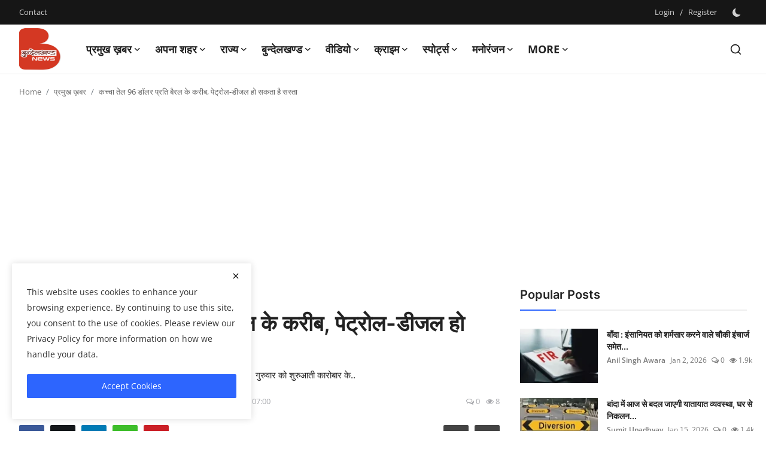

--- FILE ---
content_type: text/html; charset=UTF-8
request_url: https://bundelkhandnews.com/Crude-oil-close-to-per-barrel-petrol-and-diesel-may-be-cheaper
body_size: 46541
content:
<!DOCTYPE html>
<html lang="en" >
   <head>
      <meta charset="utf-8">
      <meta http-equiv="X-UA-Compatible" content="IE=edge">
      <meta name="viewport" content="width=device-width, initial-scale=1">
      <title>कच्चा तेल 96 डॉलर प्रति बैरल के करीब, पेट्रोल-डीजल हो सकता है सस्ता - Latest news in hindi, hindi samachar, No.1 Hindi Digital News Channel of Bundelkhand, बुन्देलखण्ड न्यूज़, बुंदेलखंड की हर  खबर </title>
      <meta name="description" content="अंतरराष्ट्रीय बाजार में कच्चे तेल की कीमत में गिरावट का सिलसिला जारी है। गुरुवार को शुरुआती कारोबार के.."/>
      <meta name="keywords" content="petrol price, diesel price, price, crude oil, bundelkhand news"/>
      <meta name="author" content="Bundelkhand News"/>
      <meta name="robots" content="all">
      <meta property="og:locale" content="en-US"/>
      <meta property="og:site_name" content="Bundelkhand News"/>
      <meta name="X-CSRF-TOKEN" content="6100e32ec64e63167f1300ae178edf72">            <meta property="og:type" content="article"/>
      <meta property="og:title" content="कच्चा तेल 96 डॉलर प्रति बैरल के करीब, पेट्रोल-डीजल हो सकता है सस्ता"/>
      <meta property="og:description" content="अंतरराष्ट्रीय बाजार में कच्चे तेल की कीमत में गिरावट का सिलसिला जारी है। गुरुवार को शुरुआती कारोबार के.."/>
      <meta property="og:url" content="https://bundelkhandnews.com/Crude-oil-close-to-per-barrel-petrol-and-diesel-may-be-cheaper"/>
      <meta property="og:image" content="https://bundelkhandnews.com/uploads/images/2022/08/image_750x500_62eba6901613f.jpg"/>
      <meta property="og:image:width" content="750"/>
      <meta property="og:image:height" content="422"/>
      <meta property="article:author" content="Desk Editor"/>
      <meta property="fb:app_id" content=""/>
            <meta property="article:tag" content="petrol price"/>
            <meta property="article:tag" content="diesel price"/>
            <meta property="article:tag" content="price"/>
            <meta property="article:tag" content="crude oil"/>
            <meta property="article:tag" content="bundelkhand news"/>
            <meta property="article:published_time" content="2022-08-04 06:56:56"/>
      <meta property="article:modified_time" content="2022-08-04 07:00:32"/>
      <meta name="twitter:card" content="summary_large_image"/>
      <meta name="twitter:site" content="@Bundelkhand News"/>
      <meta name="twitter:creator" content="@Desk Editor"/>
      <meta name="twitter:title" content="कच्चा तेल 96 डॉलर प्रति बैरल के करीब, पेट्रोल-डीजल हो सकता है सस्ता"/>
      <meta name="twitter:description" content="अंतरराष्ट्रीय बाजार में कच्चे तेल की कीमत में गिरावट का सिलसिला जारी है। गुरुवार को शुरुआती कारोबार के.."/>
      <meta name="twitter:image" content="https://bundelkhandnews.com/uploads/images/2022/08/image_750x500_62eba6901613f.jpg"/>
            <link rel="shortcut icon" type="image/png" href="https://bundelkhandnews.com/uploads/logo/favicon_67cde552c9b471-28281172.png"/>
      <link rel="canonical" href="https://bundelkhandnews.com/Crude-oil-close-to-per-barrel-petrol-and-diesel-may-be-cheaper"/>
      <link rel="alternate" href="https://bundelkhandnews.com/Crude-oil-close-to-per-barrel-petrol-and-diesel-may-be-cheaper" hreflang="en-US"/>
      <style>@font-face {font-family: 'Inter'; font-style: normal; font-weight: 400; font-display: swap; src: url('https://bundelkhandnews.com/assets/fonts/inter/inter-400.woff2') format('woff2'), url('https://bundelkhandnews.com/assets/fonts/inter/inter-400.woff') format('woff')}  @font-face {font-family: 'Inter'; font-style: normal; font-weight: 600; font-display: swap; src: url('https://bundelkhandnews.com/assets/fonts/inter/inter-600.woff2') format('woff2'), url('https://bundelkhandnews.com/assets/fonts/inter/inter-600.woff') format('woff')}  @font-face {font-family: 'Inter'; font-style: normal; font-weight: 700; font-display: swap; src: url('https://bundelkhandnews.com/assets/fonts/inter/inter-700.woff2') format('woff2'), url('https://bundelkhandnews.com/assets/fonts/inter/inter-700.woff') format('woff')}</style>
<style>@font-face {font-family: 'Open Sans'; font-style: normal; font-weight: 400; font-display: swap; src: url('https://bundelkhandnews.com/assets/fonts/open-sans/open-sans-400.woff2') format('woff2'), url('https://bundelkhandnews.com/assets/fonts/open-sans/open-sans-400.woff') format('woff')}  @font-face {font-family: 'Open Sans'; font-style: normal; font-weight: 600; font-display: swap; src: url('https://bundelkhandnews.com/assets/fonts/open-sans/open-sans-600.woff2') format('woff2'), url('https://bundelkhandnews.com/assets/fonts/open-sans/open-sans-600.woff') format('woff')}  @font-face {font-family: 'Open Sans'; font-style: normal; font-weight: 700; font-display: swap; src: url('https://bundelkhandnews.com/assets/fonts/open-sans/open-sans-700.woff2') format('woff2'), url('https://bundelkhandnews.com/assets/fonts/open-sans/open-sans-700.woff') format('woff')}</style>
            <link href="https://bundelkhandnews.com/assets/vendor/bootstrap/css/bootstrap.min.css" rel="stylesheet">
            <link href="https://bundelkhandnews.com/assets/themes/magazine/css/style-2.4.min.css" rel="stylesheet">
      <style>:root {--vr-font-primary:  "Open Sans", Helvetica, sans-serif;--vr-font-secondary:  "Inter", sans-serif;;--vr-font-tertiary:  Verdana, Helvetica, sans-serif;--vr-theme-color: #2d65fe;--vr-block-color: #161616;--vr-mega-menu-color: #f9f9f9;} .section-videos .video-large .image {height: 100% !important;}
.bn-ds-1{width: 728px; height: 90px;}.bn-mb-1{width: 300px; height: 250px;}.bn-ds-2{width: 728px; height: 90px;}.bn-mb-2{width: 300px; height: 250px;}.bn-ds-3{width: 728px; height: 90px;}.bn-mb-3{width: 300px; height: 250px;}.bn-ds-4{width: 728px; height: 90px;}.bn-mb-4{width: 300px; height: 250px;}.bn-ds-5{width: 728px; height: 90px;}.bn-mb-5{width: 300px; height: 250px;}.bn-ds-6{width: 728px; height: 90px;}.bn-mb-6{width: 300px; height: 250px;}.bn-ds-7{width: 300px; height: 250px;}.bn-mb-7{width: 300px; height: 250px;}.bn-ds-8{width: 336px; height: 280px;}.bn-mb-8{width: 300px; height: 250px;}.bn-ds-9{width: 728px; height: 90px;}.bn-mb-9{width: 300px; height: 250px;}.bn-ds-10{width: 728px; height: 90px;}.bn-mb-10{width: 300px; height: 250px;}.bn-ds-11{width: 728px; height: 90px;}.bn-mb-11{width: 300px; height: 250px;}.modal-newsletter .image {background-image: url('https://bundelkhandnews.com/assets/img/newsletter.webp');}</style>
<script>var VrConfig = {baseURL: 'https://bundelkhandnews.com', csrfTokenName: 'csrf_token', sysLangId: '1', authCheck: 0, rtl: false, isRecaptchaEnabled: '1', categorySliderIds: [], textOk: "OK", textYes: "Yes", textCancel: "Cancel", textCorrectAnswer: "Correct Answer", textWrongAnswer: "Wrong Answer"};</script>      <meta property="fb:pages" content="155967751278777" />
<script async src="https://pagead2.googlesyndication.com/pagead/js/adsbygoogle.js?client=ca-pub-9301539089399038" crossorigin="anonymous"></script>
  <style>
    /* Modal overlay */
    .modal-overlay {
      display: none; 
      position: fixed;
      z-index: 9999;
      top: 0; left: 0;
      width: 100%; height: 100%;
      background: rgba(0,0,0,0.7);
      justify-content: center;
      align-items: center;
      padding: 10px;
    }

    /* Modal content */
    .modal-content {
      position: relative;
      background: #fff;
      border-radius: 10px;
      width: 100%;
      max-width: 600px;   /* desktop ke liye max width */
    }

    /* Responsive image */
    .modal-content img {
      width: 100%;
      height: auto;
      display: block;
      border-radius: 10px;
    }

    /* Close button */
    .close-btn {
      position: absolute;
      top: 8px;
      right: 12px;
      font-size: 24px;
      font-weight: bold;
      color: #fff;
      background: rgba(0,0,0,0.6);
      border-radius: 50%;
      padding: 2px 8px;
      cursor: pointer;
      z-index: 10000;
    }

    .close-btn:hover {
      background: rgba(0,0,0,0.9);
    }
  </style>      <!-- Push Alert JS -->
      <!-- PushAlert -->
      <script type="text/javascript">
         (function(d, t) {
                 var g = d.createElement(t),
                 s = d.getElementsByTagName(t)[0];
                 g.src = "https://cdn.pushalert.co/integrate_866ec2fbf84fe5fb64422652a7291bb5.js";
                 s.parentNode.insertBefore(g, s);
         }(document, "script"));
      </script>
      <!-- End PushAlert -->
      <script>
         !function(q,e,v,n,t,s){if(q.qp) return; n=q.qp=function(){n.qp?n.qp.apply(n,arguments):n.queue.push(arguments);}; n.queue=[];t=document.createElement(e);t.async=!0;t.src=v; s=document.getElementsByTagName(e)[0]; s.parentNode.insertBefore(t,s);}(window, 'script', 'https://a.quora.com/qevents.js');
         qp('init', '13ad3bba34ff49f5b22a2fb6515eeac8');
         qp('track', 'ViewContent');
      </script>
      <noscript><img height="1" width="1" style="display:none" src="https://q.quora.com/_/ad/13ad3bba34ff49f5b22a2fb6515eeac8/pixel?tag=ViewContent&noscript=1"/></noscript>
   </head>
   <body class="magazine  ">
      <div id="nav-top" class="d-flex align-items-center">
<div class="container-xl d-flex justify-content-center justify-content-between">
<div class="d-flex align-items-center">
<ul class="navbar-nav flex-row top-left">
<li class="nav-item"><a href="https://bundelkhandnews.com/contact" class="nav-link">Contact</a></li>
</ul>
</div>
<div class="d-flex align-items-center">
<ul class="navbar-nav flex-row flex-wrap ms-md-auto align-items-center">
<li class="nav-item display-flex align-items-center"><a href="#" class="nav-link" data-bs-toggle="modal" data-bs-target="#modalLogin">Login</a><span class="span-login-sep">&nbsp;/&nbsp;</span><a href="https://bundelkhandnews.com/register" class="nav-link">Register</a></li>
<li class="nav-item display-flex align-items-center m0">
<form action="https://bundelkhandnews.com/switch-dark-mode" method="post">
<input type="hidden" name="csrf_token" value="6100e32ec64e63167f1300ae178edf72"><input type="hidden" name="back_url" value="https://bundelkhandnews.com/Crude-oil-close-to-per-barrel-petrol-and-diesel-may-be-cheaper">
<button type="submit" name="theme_mode" value="dark" class="btn-switch-mode" aria-label="switch-mode">
<svg xmlns="http://www.w3.org/2000/svg" width="13" height="13" fill="currentColor" class="dark-mode-icon" viewBox="0 0 16 16">
<path d="M6 .278a.768.768 0 0 1 .08.858 7.208 7.208 0 0 0-.878 3.46c0 4.021 3.278 7.277 7.318 7.277.527 0 1.04-.055 1.533-.16a.787.787 0 0 1 .81.316.733.733 0 0 1-.031.893A8.349 8.349 0 0 1 8.344 16C3.734 16 0 12.286 0 7.71 0 4.266 2.114 1.312 5.124.06A.752.752 0 0 1 6 .278z"/>
</svg>
</button>
</form>
</li>
</ul>
</div>
</div>
</div>      <header id="header" >
         <div class="navbar navbar-expand-md nav-main">
<nav class="container-xl">
<a href="https://bundelkhandnews.com" class="navbar-brand p-0">
<img src="https://bundelkhandnews.com/uploads/logo/logo_67cde4381e65a6-84028279.png" alt="logo" class="logo" width="70" height="70">
</a>
<div class="collapse navbar-collapse">
<ul class="navbar-nav navbar-left display-flex align-items-center">
<li class="nav-item nav-item-category nav-item-category-17" data-category-id="17">
<a href="https://bundelkhandnews.com/Big-News" class="nav-link" data-toggle="dropdown" role="button" aria-expanded="false">प्रमुख ख़बर<i class="icon-arrow-down"></i></a>
</li>
<li class="nav-item nav-item-category nav-item-category-1" data-category-id="1">
<a href="https://bundelkhandnews.com/Apna-Shahar" class="nav-link" data-toggle="dropdown" role="button" aria-expanded="false">अपना शहर<i class="icon-arrow-down"></i></a>
</li>
<li class="nav-item nav-item-category nav-item-category-48" data-category-id="48">
<a href="https://bundelkhandnews.com/State" class="nav-link" data-toggle="dropdown" role="button" aria-expanded="false">राज्य<i class="icon-arrow-down"></i></a>
</li>
<li class="nav-item nav-item-category nav-item-category-23" data-category-id="23">
<a href="https://bundelkhandnews.com/Bundelkhand" class="nav-link" data-toggle="dropdown" role="button" aria-expanded="false">बुन्देलखण्ड<i class="icon-arrow-down"></i></a>
</li>
<li class="nav-item nav-item-category nav-item-category-20" data-category-id="20">
<a href="https://bundelkhandnews.com/Video" class="nav-link" data-toggle="dropdown" role="button" aria-expanded="false">वीडियो<i class="icon-arrow-down"></i></a>
</li>
<li class="nav-item nav-item-category nav-item-category-16" data-category-id="16">
<a href="https://bundelkhandnews.com/Crime-Investigation" class="nav-link" data-toggle="dropdown" role="button" aria-expanded="false">क्राइम<i class="icon-arrow-down"></i></a>
</li>
<li class="nav-item nav-item-category nav-item-category-65" data-category-id="65">
<a href="https://bundelkhandnews.com/स्पोर्ट्स" class="nav-link" data-toggle="dropdown" role="button" aria-expanded="false">स्पोर्ट्स<i class="icon-arrow-down"></i></a>
</li>
<li class="nav-item nav-item-category nav-item-category-54" data-category-id="54">
<a href="https://bundelkhandnews.com/entertainment" class="nav-link" data-toggle="dropdown" role="button" aria-expanded="false">मनोरंजन<i class="icon-arrow-down"></i></a>
</li>
<li class="nav-item dropdown">
<a class="nav-link" href="#">More<i class="icon-arrow-down"></i></a>
<ul class="dropdown-menu nav-dropdown-menu">
<li><a href="https://bundelkhandnews.com/gallery-2" class="dropdown-item">गैलरी</a></li>
</ul>
</li>
</ul>
<hr class="d-md-none text-white-50">
<ul class="navbar-nav navbar-right flex-row flex-wrap align-items-center ms-md-auto">
<li class="nav-item col-6 col-lg-auto position-relative">
<button type="button" class="btn-link nav-link py-2 px-0 px-lg-2 search-icon display-flex align-items-center" aria-label="search">
<svg xmlns="http://www.w3.org/2000/svg" width="21" height="21" viewBox="0 0 24 24" fill="none" stroke="currentColor" stroke-width="2" stroke-linecap="round" stroke-linejoin="round">
<circle cx="11" cy="11" r="8"></circle>
<line x1="21" y1="21" x2="16.65" y2="16.65"></line>
</svg>
</button>
<div class="search-form">
<form action="https://bundelkhandnews.com/search" method="get" id="search_validate">
<input type="text" name="q" maxlength="300" pattern=".*\S+.*" class="form-control form-input" placeholder="Search..."  required>
<button class="btn btn-custom" aria-label="search">
<svg xmlns="http://www.w3.org/2000/svg" width="20" height="20" viewBox="0 0 24 24" fill="none" stroke="currentColor" stroke-width="2" stroke-linecap="round" stroke-linejoin="round">
<circle cx="11" cy="11" r="8"></circle>
<line x1="21" y1="21" x2="16.65" y2="16.65"></line>
</svg>
</button>
</form>
</div>
</li>
</ul>
</div>
</nav>
</div>

<div class="container-xl">
<div class="mega-menu-container">
<div class="mega-menu mega-menu-17 shadow-sm" data-category-id="17">
<div class="container-fluid">
<div class="row">
<div class="col-12 menu-right width100">
<div class="menu-category-items filter-all active">
<div class="container-fluid">
<div class="row">
<div class="col-sm-2 menu-post-item width20">
<div class="image">
<a href="https://bundelkhandnews.com/Jhansi-Kanpur-National-Highway-to-be-Upgraded-to-6-Lanes-Giving-New-Momentum-to-Bundelkhand-Development">
<img src="[data-uri]" data-src="https://bundelkhandnews.com/uploads/images/202601/image_430x256_696e1579731d7.webp" alt="झांसी–कानपुर नेशनल हाईवे 6-लेन को मिली मंजूरी, बुंदेलखंड के विकास को नई गति" class="img-fluid lazyload" width="232" height="140"/>
</a>
</div>
<h3 class="title"><a href="https://bundelkhandnews.com/Jhansi-Kanpur-National-Highway-to-be-Upgraded-to-6-Lanes-Giving-New-Momentum-to-Bundelkhand-Development">झांसी–कानपुर नेशनल हाईवे 6-लेन को मिली मंजूरी...</a></h3>
<p class="small-post-meta">    <a href="https://bundelkhandnews.com/profile/Desk-Editor" class="a-username">Desk Editor</a>
    <span>Jan 19, 2026</span>
    <span><i class="icon-comment"></i>&nbsp;0</span>
    <span class="m-r-0"><i class="icon-eye"></i>&nbsp;266</span>
</p>
</div>
<div class="col-sm-2 menu-post-item width20">
<div class="image">
<a href="https://bundelkhandnews.com/Banda-Water-Warrior-Padma-Shri-Umashankar-Pandey-Receives-Honorary-D-Litt-Degree">
<img src="[data-uri]" data-src="https://bundelkhandnews.com/uploads/images/202601/image_430x256_6965ee3087149.webp" alt="जल योद्धा पद्मश्री उमाशंकर पांडे को मिली डी. लिट् की मानद उपाधि" class="img-fluid lazyload" width="232" height="140"/>
</a>
</div>
<h3 class="title"><a href="https://bundelkhandnews.com/Banda-Water-Warrior-Padma-Shri-Umashankar-Pandey-Receives-Honorary-D-Litt-Degree">जल योद्धा पद्मश्री उमाशंकर पांडे को मिली डी. ...</a></h3>
<p class="small-post-meta">    <a href="https://bundelkhandnews.com/profile/Anil Singh Awara" class="a-username">Anil Singh Awara</a>
    <span>Jan 13, 2026</span>
    <span><i class="icon-comment"></i>&nbsp;0</span>
    <span class="m-r-0"><i class="icon-eye"></i>&nbsp;28</span>
</p>
</div>
<div class="col-sm-2 menu-post-item width20">
<div class="image">
<a href="https://bundelkhandnews.com/Banda-Rifle-Club-Ground-to-Remain-Public-Property-Chief-Minister-Orders-Halt-to-Auction">
<img src="[data-uri]" data-src="https://bundelkhandnews.com/uploads/images/202601/image_430x256_695f70f4f1159.webp" alt="रायफल क्लब मैदान रहेगा जनता का, मुख्यमंत्री ने नीलामी रोकने के दिए निर्देश" class="img-fluid lazyload" width="232" height="140"/>
</a>
</div>
<h3 class="title"><a href="https://bundelkhandnews.com/Banda-Rifle-Club-Ground-to-Remain-Public-Property-Chief-Minister-Orders-Halt-to-Auction">रायफल क्लब मैदान रहेगा जनता का, मुख्यमंत्री न...</a></h3>
<p class="small-post-meta">    <a href="https://bundelkhandnews.com/profile/Desk-Editor" class="a-username">Desk Editor</a>
    <span>Jan 8, 2026</span>
    <span><i class="icon-comment"></i>&nbsp;0</span>
    <span class="m-r-0"><i class="icon-eye"></i>&nbsp;118</span>
</p>
</div>
<div class="col-sm-2 menu-post-item width20">
<div class="image">
<a href="https://bundelkhandnews.com/Banda-Cold-Wave-Claims-Lives-of-Farmer-Elderly-Man-and-Truck-Driver-Hospitals-See-Surge-in-Patients">
<img src="[data-uri]" data-src="https://bundelkhandnews.com/uploads/images/202512/image_430x256_69521171a4bb8.webp" alt="बांदा : शीतलहर का कहर किसान, वृद्ध और ट्रक चालक की मौत, अस्पतालों में बढ़े मरीज" class="img-fluid lazyload" width="232" height="140"/>
</a>
</div>
<h3 class="title"><a href="https://bundelkhandnews.com/Banda-Cold-Wave-Claims-Lives-of-Farmer-Elderly-Man-and-Truck-Driver-Hospitals-See-Surge-in-Patients">बांदा : शीतलहर का कहर किसान, वृद्ध और ट्रक चा...</a></h3>
<p class="small-post-meta">    <a href="https://bundelkhandnews.com/profile/Anil Singh Awara" class="a-username">Anil Singh Awara</a>
    <span>Dec 29, 2025</span>
    <span><i class="icon-comment"></i>&nbsp;0</span>
    <span class="m-r-0"><i class="icon-eye"></i>&nbsp;31</span>
</p>
</div>
<div class="col-sm-2 menu-post-item width20">
<div class="image">
<a href="https://bundelkhandnews.com/From-the-soil-of-Bundelkhand-to-Team-India-Under-19-World-Cup-Hat-trick-Girl-Vaishnavi-creates-history">
<img src="[data-uri]" data-src="https://bundelkhandnews.com/uploads/images/202512/image_430x256_694d0bb98834c.webp" alt="बुंदेलखंड की मिट्टी से टीम इंडिया तक : अंडर-19 वर्ल्ड कप की &#039;हैट्रिक गर्ल&#039; वैष्णवी ने रचा इतिहास" class="img-fluid lazyload" width="232" height="140"/>
</a>
</div>
<h3 class="title"><a href="https://bundelkhandnews.com/From-the-soil-of-Bundelkhand-to-Team-India-Under-19-World-Cup-Hat-trick-Girl-Vaishnavi-creates-history">बुंदेलखंड की मिट्टी से टीम इंडिया तक : अंडर-1...</a></h3>
<p class="small-post-meta">    <a href="https://bundelkhandnews.com/profile/Desk-Editor" class="a-username">Desk Editor</a>
    <span>Dec 25, 2025</span>
    <span><i class="icon-comment"></i>&nbsp;0</span>
    <span class="m-r-0"><i class="icon-eye"></i>&nbsp;98</span>
</p>
</div>
</div>
</div>
</div>
</div>
</div>
</div>
</div>
<div class="mega-menu mega-menu-1 shadow-sm" data-category-id="1">
<div class="container-fluid">
<div class="row">
<div class="col-3 menu-left vr-scrollbar">
<a href="https://bundelkhandnews.com/Apna-Shahar" data-category-filter="all" class="link-sub-category link-sub-category-all active">All</a>
<a href="https://bundelkhandnews.com/Apna-Shahar/Lalitpur" data-category-filter="2" class="link-sub-category">ललितपुर</a>
<a href="https://bundelkhandnews.com/Apna-Shahar/Banda" data-category-filter="4" class="link-sub-category">बाँदा</a>
<a href="https://bundelkhandnews.com/Apna-Shahar/Hamirpur" data-category-filter="5" class="link-sub-category">हमीरपुर</a>
<a href="https://bundelkhandnews.com/Apna-Shahar/Damoh" data-category-filter="6" class="link-sub-category">दमोह</a>
<a href="https://bundelkhandnews.com/Apna-Shahar/Chitrakoot" data-category-filter="7" class="link-sub-category">चित्रकूट</a>
<a href="https://bundelkhandnews.com/Apna-Shahar/Jalaun" data-category-filter="8" class="link-sub-category">जालौन</a>
<a href="https://bundelkhandnews.com/Apna-Shahar/Mahoba" data-category-filter="9" class="link-sub-category">महोबा</a>
<a href="https://bundelkhandnews.com/Apna-Shahar/Jhansi" data-category-filter="10" class="link-sub-category">झाँसी</a>
<a href="https://bundelkhandnews.com/Apna-Shahar/Panna" data-category-filter="11" class="link-sub-category">पन्ना</a>
<a href="https://bundelkhandnews.com/Apna-Shahar/Sagar" data-category-filter="12" class="link-sub-category">सागर</a>
<a href="https://bundelkhandnews.com/Apna-Shahar/Datia" data-category-filter="13" class="link-sub-category">दतिया</a>
<a href="https://bundelkhandnews.com/Apna-Shahar/Tikamgarh" data-category-filter="14" class="link-sub-category">टीकमगढ़</a>
<a href="https://bundelkhandnews.com/Apna-Shahar/Chhatarpur" data-category-filter="15" class="link-sub-category">छतरपुर</a>
<a href="https://bundelkhandnews.com/Apna-Shahar/Niwari" data-category-filter="45" class="link-sub-category">निवाड़ी</a>
</div>
<div class="col-12 menu-right">
<div class="menu-category-items filter-all active">
<div class="container-fluid">
<div class="row">
<div class="col-sm-2 menu-post-item width25">
<div class="image">
<a href="https://bundelkhandnews.com/Hamirpur-Vande-Mataram-resonates-in-Rath-on-National-Youth-Day-ABVP-organizes-grand-mass-singing-event">
<img src="[data-uri]" data-src="https://bundelkhandnews.com/uploads/images/202601/image_430x256_6970cb28b15a8.webp" alt="राष्ट्रीय युवा दिवस पर राठ में गूंजा ‘वन्देमातरम्’, एबीवीपी ने कराया भव्य सामूहिक गान" class="img-fluid lazyload" width="232" height="140"/>
</a>
</div>
<h3 class="title"><a href="https://bundelkhandnews.com/Hamirpur-Vande-Mataram-resonates-in-Rath-on-National-Youth-Day-ABVP-organizes-grand-mass-singing-event">राष्ट्रीय युवा दिवस पर राठ में गूंजा ‘वन्देमा...</a></h3>
<p class="small-post-meta">    <a href="https://bundelkhandnews.com/profile/Desk-Editor" class="a-username">Desk Editor</a>
    <span>Jan 21, 2026</span>
    <span><i class="icon-comment"></i>&nbsp;0</span>
    <span class="m-r-0"><i class="icon-eye"></i>&nbsp;7</span>
</p>
</div>
<div class="col-sm-2 menu-post-item width25">
<div class="image">
<a href="https://bundelkhandnews.com/Banda-Devotion-overflows-at-the-grand-aarti-of-Mother-Ken-voices-raised-in-protest-against-the-insult-to-saints">
<img src="[data-uri]" data-src="https://bundelkhandnews.com/uploads/images/202601/image_430x256_6970af3e0e70f.webp" alt="केन मां की महाआरती में उमड़ी श्रद्धा, संतों के अपमान के विरोध में उठा स्वर" class="img-fluid lazyload" width="232" height="140"/>
</a>
</div>
<h3 class="title"><a href="https://bundelkhandnews.com/Banda-Devotion-overflows-at-the-grand-aarti-of-Mother-Ken-voices-raised-in-protest-against-the-insult-to-saints">केन मां की महाआरती में उमड़ी श्रद्धा, संतों क...</a></h3>
<p class="small-post-meta">    <a href="https://bundelkhandnews.com/profile/Desk-Editor" class="a-username">Desk Editor</a>
    <span>Jan 21, 2026</span>
    <span><i class="icon-comment"></i>&nbsp;0</span>
    <span class="m-r-0"><i class="icon-eye"></i>&nbsp;40</span>
</p>
</div>
<div class="col-sm-2 menu-post-item width25">
<div class="image">
<a href="https://bundelkhandnews.com/Hamirpur-Thousands-of-Farmers-Take-Out-Grand-Resolution-March-with-Around-150-Tractors">
<img src="[data-uri]" data-src="https://bundelkhandnews.com/uploads/images/202601/image_430x256_69705e358d145.webp" alt="करीब डेढ़ सौ ट्रैक्टरों के साथ हजारों किसानों ने निकाली वृहद संकल्प यात्रा" class="img-fluid lazyload" width="232" height="140"/>
</a>
</div>
<h3 class="title"><a href="https://bundelkhandnews.com/Hamirpur-Thousands-of-Farmers-Take-Out-Grand-Resolution-March-with-Around-150-Tractors">करीब डेढ़ सौ ट्रैक्टरों के साथ हजारों किसानों ...</a></h3>
<p class="small-post-meta">    <a href="https://bundelkhandnews.com/profile/Desk-Editor" class="a-username">Desk Editor</a>
    <span>Jan 21, 2026</span>
    <span><i class="icon-comment"></i>&nbsp;0</span>
    <span class="m-r-0"><i class="icon-eye"></i>&nbsp;7</span>
</p>
</div>
<div class="col-sm-2 menu-post-item width25">
<div class="image">
<a href="https://bundelkhandnews.com/Hamirpur-BJP-Candidate-Files-Nomination-for-Land-Development-Bank-Chairman-Post">
<img src="[data-uri]" data-src="https://bundelkhandnews.com/uploads/images/202601/image_430x256_69705d350b133.webp" alt="भूमि विकास बैंक के अध्यक्ष पद के लिए भाजपा प्रत्याशी ने किया नामांकन" class="img-fluid lazyload" width="232" height="140"/>
</a>
</div>
<h3 class="title"><a href="https://bundelkhandnews.com/Hamirpur-BJP-Candidate-Files-Nomination-for-Land-Development-Bank-Chairman-Post">भूमि विकास बैंक के अध्यक्ष पद के लिए भाजपा प्...</a></h3>
<p class="small-post-meta">    <a href="https://bundelkhandnews.com/profile/Desk-Editor" class="a-username">Desk Editor</a>
    <span>Jan 21, 2026</span>
    <span><i class="icon-comment"></i>&nbsp;0</span>
    <span class="m-r-0"><i class="icon-eye"></i>&nbsp;7</span>
</p>
</div>
</div>
</div>
</div>
<div class="menu-category-items filter-2">
<div class="container-fluid">
<div class="row">
<div class="col-sm-2 menu-post-item width25">
<div class="image">
<a href="https://bundelkhandnews.com/Lalitpur-Bulk-Drug-Pharma-Park-will-become-a-stronghold-of-manufacturing-of-KSM-and-API">
<img src="[data-uri]" data-src="https://bundelkhandnews.com/uploads/images/2024/07/image_380x226_668554547c589.jpg" alt="केएसएम व एपीआई की मैनुफैक्चरिंग का गढ़ बनेगा ललितपुर बल्क ड्रग फार्मा पार्क" class="img-fluid lazyload" width="232" height="140"/>
</a>
</div>
<h3 class="title"><a href="https://bundelkhandnews.com/Lalitpur-Bulk-Drug-Pharma-Park-will-become-a-stronghold-of-manufacturing-of-KSM-and-API">केएसएम व एपीआई की मैनुफैक्चरिंग का गढ़ बनेगा ...</a></h3>
<p class="small-post-meta">    <a href="https://bundelkhandnews.com/profile/Desk-Editor" class="a-username">Desk Editor</a>
    <span>Jul 3, 2024</span>
    <span><i class="icon-comment"></i>&nbsp;0</span>
    <span class="m-r-0"><i class="icon-eye"></i>&nbsp;13</span>
</p>
</div>
<div class="col-sm-2 menu-post-item width25">
<div class="image">
<a href="https://bundelkhandnews.com/100-voting-at-a-booth-in-a-village-in-Lalitpur-this-happened-for-the-first-time-in-the-history-of-the-country">
<img src="[data-uri]" data-src="https://bundelkhandnews.com/uploads/images/2024/05/image_380x226_664b5974b2f0f.jpg" alt="ललितपुर के एक गांव ने मतदान में इतिहास रचा, देश में पहली बार ऐसा हुआ !" class="img-fluid lazyload" width="232" height="140"/>
</a>
</div>
<h3 class="title"><a href="https://bundelkhandnews.com/100-voting-at-a-booth-in-a-village-in-Lalitpur-this-happened-for-the-first-time-in-the-history-of-the-country">ललितपुर के एक गांव ने मतदान में इतिहास रचा, द...</a></h3>
<p class="small-post-meta">    <a href="https://bundelkhandnews.com/profile/Desk-Editor" class="a-username">Desk Editor</a>
    <span>May 20, 2024</span>
    <span><i class="icon-comment"></i>&nbsp;0</span>
    <span class="m-r-0"><i class="icon-eye"></i>&nbsp;68</span>
</p>
</div>
<div class="col-sm-2 menu-post-item width25">
<div class="image">
<a href="https://bundelkhandnews.com/This-75-year-old-Bundelkhandi-athlete-will-show-his-strength-in-Sweden">
<img src="[data-uri]" data-src="https://bundelkhandnews.com/uploads/images/2024/02/image_380x226_65d8822d8f357.jpg" alt="75 साल का ये बुन्देलखण्डी एथलीट,स्वीडन में दिखायेगा दम" class="img-fluid lazyload" width="232" height="140"/>
</a>
</div>
<h3 class="title"><a href="https://bundelkhandnews.com/This-75-year-old-Bundelkhandi-athlete-will-show-his-strength-in-Sweden">75 साल का ये बुन्देलखण्डी एथलीट,स्वीडन में दि...</a></h3>
<p class="small-post-meta">    <a href="https://bundelkhandnews.com/profile/Desk-Editor" class="a-username">Desk Editor</a>
    <span>Feb 23, 2024</span>
    <span><i class="icon-comment"></i>&nbsp;0</span>
    <span class="m-r-0"><i class="icon-eye"></i>&nbsp;15</span>
</p>
</div>
<div class="col-sm-2 menu-post-item width25">
<div class="image">
<a href="https://bundelkhandnews.com/Heliport-to-be-built-in-Deoghar-to-promote-Lalitpur-tourism-66035">
<img src="[data-uri]" data-src="https://bundelkhandnews.com/uploads/images/2024/02/image_380x226_65c76c4fb58de.jpg" alt="ललितपुरः पर्यटन को बढ़ावा देने के लिए देवगढ़ में हेलीपोर्ट बनाया जाएगा" class="img-fluid lazyload" width="232" height="140"/>
</a>
</div>
<h3 class="title"><a href="https://bundelkhandnews.com/Heliport-to-be-built-in-Deoghar-to-promote-Lalitpur-tourism-66035">ललितपुरः पर्यटन को बढ़ावा देने के लिए देवगढ़ मे...</a></h3>
<p class="small-post-meta">    <a href="https://bundelkhandnews.com/profile/Desk-Editor" class="a-username">Desk Editor</a>
    <span>Feb 10, 2024</span>
    <span><i class="icon-comment"></i>&nbsp;0</span>
    <span class="m-r-0"><i class="icon-eye"></i>&nbsp;9</span>
</p>
</div>
</div>
</div>
</div>
<div class="menu-category-items filter-4">
<div class="container-fluid">
<div class="row">
<div class="col-sm-2 menu-post-item width25">
<div class="image">
<a href="https://bundelkhandnews.com/Banda-Devotion-overflows-at-the-grand-aarti-of-Mother-Ken-voices-raised-in-protest-against-the-insult-to-saints">
<img src="[data-uri]" data-src="https://bundelkhandnews.com/uploads/images/202601/image_430x256_6970af3e0e70f.webp" alt="केन मां की महाआरती में उमड़ी श्रद्धा, संतों के अपमान के विरोध में उठा स्वर" class="img-fluid lazyload" width="232" height="140"/>
</a>
</div>
<h3 class="title"><a href="https://bundelkhandnews.com/Banda-Devotion-overflows-at-the-grand-aarti-of-Mother-Ken-voices-raised-in-protest-against-the-insult-to-saints">केन मां की महाआरती में उमड़ी श्रद्धा, संतों क...</a></h3>
<p class="small-post-meta">    <a href="https://bundelkhandnews.com/profile/Desk-Editor" class="a-username">Desk Editor</a>
    <span>Jan 21, 2026</span>
    <span><i class="icon-comment"></i>&nbsp;0</span>
    <span class="m-r-0"><i class="icon-eye"></i>&nbsp;40</span>
</p>
</div>
<div class="col-sm-2 menu-post-item width25">
<div class="image">
<a href="https://bundelkhandnews.com/Culture-Festival-2025-26-District-level-cultural-competitions-successfully-concluded-in-Banda">
<img src="[data-uri]" data-src="https://bundelkhandnews.com/uploads/images/202601/image_430x256_696f2d54de71f.webp" alt="संस्कृति उत्सव 2025–26: बांदा में जिला स्तरीय सांस्कृतिक प्रतियोगिताएं हर्षोल्लास के साथ संपन्न" class="img-fluid lazyload" width="232" height="140"/>
</a>
</div>
<h3 class="title"><a href="https://bundelkhandnews.com/Culture-Festival-2025-26-District-level-cultural-competitions-successfully-concluded-in-Banda">संस्कृति उत्सव 2025–26: बांदा में जिला स्तरीय...</a></h3>
<p class="small-post-meta">    <a href="https://bundelkhandnews.com/profile/Desk-Editor" class="a-username">Desk Editor</a>
    <span>Jan 20, 2026</span>
    <span><i class="icon-comment"></i>&nbsp;0</span>
    <span class="m-r-0"><i class="icon-eye"></i>&nbsp;30</span>
</p>
</div>
<div class="col-sm-2 menu-post-item width25">
<div class="image">
<a href="https://bundelkhandnews.com/Banda-Massive-turnout-of-volunteers-at-the-Rashtriya-Swayamsevak-Sangh-Hindu-Conference-Pujya-Dhirendra-Krishna-Shastri-was-the-chief-guest">
<img src="[data-uri]" data-src="https://bundelkhandnews.com/uploads/images/202601/image_430x256_696e1cd7092fd.webp" alt="राष्ट्रीय स्वयंसेवक संघ के हिन्दू सम्मेलन में उमड़ा स्वयंसेवकों का सैलाब, पूज्य धीरेन्द्र कृष्ण शास्त्री रहे मुख्य अतिथि" class="img-fluid lazyload" width="232" height="140"/>
</a>
</div>
<h3 class="title"><a href="https://bundelkhandnews.com/Banda-Massive-turnout-of-volunteers-at-the-Rashtriya-Swayamsevak-Sangh-Hindu-Conference-Pujya-Dhirendra-Krishna-Shastri-was-the-chief-guest">राष्ट्रीय स्वयंसेवक संघ के हिन्दू सम्मेलन में...</a></h3>
<p class="small-post-meta">    <a href="https://bundelkhandnews.com/profile/Desk-Editor" class="a-username">Desk Editor</a>
    <span>Jan 19, 2026</span>
    <span><i class="icon-comment"></i>&nbsp;0</span>
    <span class="m-r-0"><i class="icon-eye"></i>&nbsp;54</span>
</p>
</div>
<div class="col-sm-2 menu-post-item width25">
<div class="image">
<a href="https://bundelkhandnews.com/Banda-Bageshwar-Dham-Head-Priest-Praises-Ken-River-Maha-Aarti-Calls-for-Increased-Public-Participation">
<img src="[data-uri]" data-src="https://bundelkhandnews.com/uploads/images/202601/image_430x256_696dca184e87d.webp" alt="बागेश्वरधाम पीठाधीश्वर ने की केन जल महाआरती की सराहना, जनसहभागिता बढ़ाने का दिया संदेश" class="img-fluid lazyload" width="232" height="140"/>
</a>
</div>
<h3 class="title"><a href="https://bundelkhandnews.com/Banda-Bageshwar-Dham-Head-Priest-Praises-Ken-River-Maha-Aarti-Calls-for-Increased-Public-Participation">बागेश्वरधाम पीठाधीश्वर ने की केन जल महाआरती क...</a></h3>
<p class="small-post-meta">    <a href="https://bundelkhandnews.com/profile/Desk-Editor" class="a-username">Desk Editor</a>
    <span>Jan 19, 2026</span>
    <span><i class="icon-comment"></i>&nbsp;0</span>
    <span class="m-r-0"><i class="icon-eye"></i>&nbsp;44</span>
</p>
</div>
</div>
</div>
</div>
<div class="menu-category-items filter-5">
<div class="container-fluid">
<div class="row">
<div class="col-sm-2 menu-post-item width25">
<div class="image">
<a href="https://bundelkhandnews.com/Hamirpur-Vande-Mataram-resonates-in-Rath-on-National-Youth-Day-ABVP-organizes-grand-mass-singing-event">
<img src="[data-uri]" data-src="https://bundelkhandnews.com/uploads/images/202601/image_430x256_6970cb28b15a8.webp" alt="राष्ट्रीय युवा दिवस पर राठ में गूंजा ‘वन्देमातरम्’, एबीवीपी ने कराया भव्य सामूहिक गान" class="img-fluid lazyload" width="232" height="140"/>
</a>
</div>
<h3 class="title"><a href="https://bundelkhandnews.com/Hamirpur-Vande-Mataram-resonates-in-Rath-on-National-Youth-Day-ABVP-organizes-grand-mass-singing-event">राष्ट्रीय युवा दिवस पर राठ में गूंजा ‘वन्देमा...</a></h3>
<p class="small-post-meta">    <a href="https://bundelkhandnews.com/profile/Desk-Editor" class="a-username">Desk Editor</a>
    <span>Jan 21, 2026</span>
    <span><i class="icon-comment"></i>&nbsp;0</span>
    <span class="m-r-0"><i class="icon-eye"></i>&nbsp;7</span>
</p>
</div>
<div class="col-sm-2 menu-post-item width25">
<div class="image">
<a href="https://bundelkhandnews.com/Hamirpur-Thousands-of-Farmers-Take-Out-Grand-Resolution-March-with-Around-150-Tractors">
<img src="[data-uri]" data-src="https://bundelkhandnews.com/uploads/images/202601/image_430x256_69705e358d145.webp" alt="करीब डेढ़ सौ ट्रैक्टरों के साथ हजारों किसानों ने निकाली वृहद संकल्प यात्रा" class="img-fluid lazyload" width="232" height="140"/>
</a>
</div>
<h3 class="title"><a href="https://bundelkhandnews.com/Hamirpur-Thousands-of-Farmers-Take-Out-Grand-Resolution-March-with-Around-150-Tractors">करीब डेढ़ सौ ट्रैक्टरों के साथ हजारों किसानों ...</a></h3>
<p class="small-post-meta">    <a href="https://bundelkhandnews.com/profile/Desk-Editor" class="a-username">Desk Editor</a>
    <span>Jan 21, 2026</span>
    <span><i class="icon-comment"></i>&nbsp;0</span>
    <span class="m-r-0"><i class="icon-eye"></i>&nbsp;7</span>
</p>
</div>
<div class="col-sm-2 menu-post-item width25">
<div class="image">
<a href="https://bundelkhandnews.com/Hamirpur-BJP-Candidate-Files-Nomination-for-Land-Development-Bank-Chairman-Post">
<img src="[data-uri]" data-src="https://bundelkhandnews.com/uploads/images/202601/image_430x256_69705d350b133.webp" alt="भूमि विकास बैंक के अध्यक्ष पद के लिए भाजपा प्रत्याशी ने किया नामांकन" class="img-fluid lazyload" width="232" height="140"/>
</a>
</div>
<h3 class="title"><a href="https://bundelkhandnews.com/Hamirpur-BJP-Candidate-Files-Nomination-for-Land-Development-Bank-Chairman-Post">भूमि विकास बैंक के अध्यक्ष पद के लिए भाजपा प्...</a></h3>
<p class="small-post-meta">    <a href="https://bundelkhandnews.com/profile/Desk-Editor" class="a-username">Desk Editor</a>
    <span>Jan 21, 2026</span>
    <span><i class="icon-comment"></i>&nbsp;0</span>
    <span class="m-r-0"><i class="icon-eye"></i>&nbsp;7</span>
</p>
</div>
<div class="col-sm-2 menu-post-item width25">
<div class="image">
<a href="https://bundelkhandnews.com/Hamirpur-Ramvilas-Shriwas-unopposed-election-to-the-post-of-Chairman-of-the-Cooperative-Rural-Development-Bank-is-confirmed">
<img src="[data-uri]" data-src="https://bundelkhandnews.com/uploads/images/202601/image_430x256_696f65391abaa.webp" alt="सहकारी ग्राम विकास बैंक अध्यक्ष पद पर रामविलास श्रीवास का निर्विरोध निर्वाचन तय" class="img-fluid lazyload" width="232" height="140"/>
</a>
</div>
<h3 class="title"><a href="https://bundelkhandnews.com/Hamirpur-Ramvilas-Shriwas-unopposed-election-to-the-post-of-Chairman-of-the-Cooperative-Rural-Development-Bank-is-confirmed">सहकारी ग्राम विकास बैंक अध्यक्ष पद पर रामविला...</a></h3>
<p class="small-post-meta">    <a href="https://bundelkhandnews.com/profile/Desk-Editor" class="a-username">Desk Editor</a>
    <span>Jan 20, 2026</span>
    <span><i class="icon-comment"></i>&nbsp;0</span>
    <span class="m-r-0"><i class="icon-eye"></i>&nbsp;24</span>
</p>
</div>
</div>
</div>
</div>
<div class="menu-category-items filter-6">
<div class="container-fluid">
<div class="row">
<div class="col-sm-2 menu-post-item width25">
<div class="image">
<a href="https://bundelkhandnews.com/Damoh-8-dead-5-critical-in-horrific-road-accident">
<img src="[data-uri]" data-src="https://bundelkhandnews.com/uploads/images/202504/image_430x256_680772640a742.webp" alt="दर्दनाक सड़क हादसे में 8 की मौत, 5 गंभीर" class="img-fluid lazyload" width="232" height="140"/>
</a>
</div>
<h3 class="title"><a href="https://bundelkhandnews.com/Damoh-8-dead-5-critical-in-horrific-road-accident">दर्दनाक सड़क हादसे में 8 की मौत, 5 गंभीर</a></h3>
<p class="small-post-meta">    <a href="https://bundelkhandnews.com/profile/Desk-Editor" class="a-username">Desk Editor</a>
    <span>Apr 22, 2025</span>
    <span><i class="icon-comment"></i>&nbsp;0</span>
    <span class="m-r-0"><i class="icon-eye"></i>&nbsp;129</span>
</p>
</div>
<div class="col-sm-2 menu-post-item width25">
<div class="image">
<a href="https://bundelkhandnews.com/Damoh-Case-of-sending-fake-cardiologist-Mission-Hospital-cheated-Hospital-administration-lodged-complaint">
<img src="[data-uri]" data-src="https://bundelkhandnews.com/uploads/images/202504/image_430x256_67f76bd05e9ff.webp" alt="फर्जी कार्डियोलॉजिस्ट भेजने का मामला – मिशन अस्पताल के साथ हुआ धोखा: अस्पताल प्रशासन ने दर्ज कराई शिकायत" class="img-fluid lazyload" width="232" height="140"/>
</a>
</div>
<h3 class="title"><a href="https://bundelkhandnews.com/Damoh-Case-of-sending-fake-cardiologist-Mission-Hospital-cheated-Hospital-administration-lodged-complaint">फर्जी कार्डियोलॉजिस्ट भेजने का मामला – मिशन अ...</a></h3>
<p class="small-post-meta">    <a href="https://bundelkhandnews.com/profile/Desk-Editor" class="a-username">Desk Editor</a>
    <span>Apr 10, 2025</span>
    <span><i class="icon-comment"></i>&nbsp;0</span>
    <span class="m-r-0"><i class="icon-eye"></i>&nbsp;48</span>
</p>
</div>
<div class="col-sm-2 menu-post-item width25">
<div class="image">
<a href="https://bundelkhandnews.com/Damoh-Employment-fair-organized-under-Swami-Vivekananda-Career-Guidance">
<img src="[data-uri]" data-src="https://bundelkhandnews.com/uploads/images/2025/02/image_380x226_67b41644a697b.jpg" alt="स्वामी विवेकानंद कॅरियर मार्गदर्शन के तहत लगा रोजगार मेला" class="img-fluid lazyload" width="232" height="140"/>
</a>
</div>
<h3 class="title"><a href="https://bundelkhandnews.com/Damoh-Employment-fair-organized-under-Swami-Vivekananda-Career-Guidance">स्वामी विवेकानंद कॅरियर मार्गदर्शन के तहत लगा...</a></h3>
<p class="small-post-meta">    <a href="https://bundelkhandnews.com/profile/Desk-Editor" class="a-username">Desk Editor</a>
    <span>Feb 18, 2025</span>
    <span><i class="icon-comment"></i>&nbsp;0</span>
    <span class="m-r-0"><i class="icon-eye"></i>&nbsp;21</span>
</p>
</div>
<div class="col-sm-2 menu-post-item width25">
<div class="image">
<a href="https://bundelkhandnews.com/Damoh-When-the-convoy-of-the-state-culture-minister-stopped-on-the-road-in-the-dark-of-night">
<img src="[data-uri]" data-src="https://bundelkhandnews.com/uploads/images/2025/02/image_380x226_67b414d591244.jpg" alt="जब रात के अँधेरे में बीच सड़क पर रुका प्रदेश के संस्कृति मंत्री का काफ़िला" class="img-fluid lazyload" width="232" height="140"/>
</a>
</div>
<h3 class="title"><a href="https://bundelkhandnews.com/Damoh-When-the-convoy-of-the-state-culture-minister-stopped-on-the-road-in-the-dark-of-night">जब रात के अँधेरे में बीच सड़क पर रुका प्रदेश क...</a></h3>
<p class="small-post-meta">    <a href="https://bundelkhandnews.com/profile/Desk-Editor" class="a-username">Desk Editor</a>
    <span>Feb 18, 2025</span>
    <span><i class="icon-comment"></i>&nbsp;0</span>
    <span class="m-r-0"><i class="icon-eye"></i>&nbsp;17</span>
</p>
</div>
</div>
</div>
</div>
<div class="menu-category-items filter-7">
<div class="container-fluid">
<div class="row">
<div class="col-sm-2 menu-post-item width25">
<div class="image">
<a href="https://bundelkhandnews.com/Chitrakoot-SP-Holds-Meeting-on-Parade-and-Security-Arrangements-Issues-Instructions-72062">
<img src="[data-uri]" data-src="https://bundelkhandnews.com/uploads/images/202601/image_430x256_69705bfecae2b.webp" alt="एसपी ने परेड एवं सुरक्षा व्यवस्था को लेकर की गोष्ठी, दिये निर्देश" class="img-fluid lazyload" width="232" height="140"/>
</a>
</div>
<h3 class="title"><a href="https://bundelkhandnews.com/Chitrakoot-SP-Holds-Meeting-on-Parade-and-Security-Arrangements-Issues-Instructions-72062">एसपी ने परेड एवं सुरक्षा व्यवस्था को लेकर की ...</a></h3>
<p class="small-post-meta">    <a href="https://bundelkhandnews.com/profile/Rajkumar Yagyik" class="a-username">Rajkumar Yagyik</a>
    <span>Jan 21, 2026</span>
    <span><i class="icon-comment"></i>&nbsp;0</span>
    <span class="m-r-0"><i class="icon-eye"></i>&nbsp;3</span>
</p>
</div>
<div class="col-sm-2 menu-post-item width25">
<div class="image">
<a href="https://bundelkhandnews.com/Chitrakoot-Yogendra-Singh-becomes-Chairman-of-Cooperative-Land-Development-Bank">
<img src="[data-uri]" data-src="https://bundelkhandnews.com/uploads/images/202601/image_430x256_69705b5019927.webp" alt="योगेन्द्र सिंह बने सहकारी भूमि विकास बैंक के अध्यक्ष" class="img-fluid lazyload" width="232" height="140"/>
</a>
</div>
<h3 class="title"><a href="https://bundelkhandnews.com/Chitrakoot-Yogendra-Singh-becomes-Chairman-of-Cooperative-Land-Development-Bank">योगेन्द्र सिंह बने सहकारी भूमि विकास बैंक के ...</a></h3>
<p class="small-post-meta">    <a href="https://bundelkhandnews.com/profile/Rajkumar Yagyik" class="a-username">Rajkumar Yagyik</a>
    <span>Jan 21, 2026</span>
    <span><i class="icon-comment"></i>&nbsp;0</span>
    <span class="m-r-0"><i class="icon-eye"></i>&nbsp;7</span>
</p>
</div>
<div class="col-sm-2 menu-post-item width25">
<div class="image">
<a href="https://bundelkhandnews.com/Chitrakoot-Meeting-discusses-sanitation-beautification-roads-and-lighting">
<img src="[data-uri]" data-src="https://bundelkhandnews.com/uploads/images/202601/image_430x256_69705ac05cd8d.webp" alt="बैठक में सफाई, सौन्दर्यीकरण एवं सड़क, प्रकाश व्यवस्था पर हुआ विचार विमर्श" class="img-fluid lazyload" width="232" height="140"/>
</a>
</div>
<h3 class="title"><a href="https://bundelkhandnews.com/Chitrakoot-Meeting-discusses-sanitation-beautification-roads-and-lighting">बैठक में सफाई, सौन्दर्यीकरण एवं सड़क, प्रकाश व...</a></h3>
<p class="small-post-meta">    <a href="https://bundelkhandnews.com/profile/Rajkumar Yagyik" class="a-username">Rajkumar Yagyik</a>
    <span>Jan 21, 2026</span>
    <span><i class="icon-comment"></i>&nbsp;0</span>
    <span class="m-r-0"><i class="icon-eye"></i>&nbsp;1</span>
</p>
</div>
<div class="col-sm-2 menu-post-item width25">
<div class="image">
<a href="https://bundelkhandnews.com/Chitrakoot-Application-process-begins-for-Polytechnic-admissions">
<img src="[data-uri]" data-src="https://bundelkhandnews.com/uploads/images/202601/image_430x256_69705a1daa1e7.webp" alt="पॉलीटेक्निक में प्रवेश के लिए आवेदन प्रक्रिया शुरू" class="img-fluid lazyload" width="232" height="140"/>
</a>
</div>
<h3 class="title"><a href="https://bundelkhandnews.com/Chitrakoot-Application-process-begins-for-Polytechnic-admissions">पॉलीटेक्निक में प्रवेश के लिए आवेदन प्रक्रिया...</a></h3>
<p class="small-post-meta">    <a href="https://bundelkhandnews.com/profile/Rajkumar Yagyik" class="a-username">Rajkumar Yagyik</a>
    <span>Jan 21, 2026</span>
    <span><i class="icon-comment"></i>&nbsp;0</span>
    <span class="m-r-0"><i class="icon-eye"></i>&nbsp;2</span>
</p>
</div>
</div>
</div>
</div>
<div class="menu-category-items filter-8">
<div class="container-fluid">
<div class="row">
<div class="col-sm-2 menu-post-item width25">
<div class="image">
<a href="https://bundelkhandnews.com/ABVP-Kanpur-Province-65th-Provincial-Convention-Successfully-Concludes-in-Orai">
<img src="[data-uri]" data-src="https://bundelkhandnews.com/uploads/images/202512/image_430x256_694d2bd9a9a38.webp" alt="उरई में अभाविप कानपुर प्रांत का 65वां प्रांत अधिवेशन सफलतापूर्वक सम्पन्न" class="img-fluid lazyload" width="232" height="140"/>
</a>
</div>
<h3 class="title"><a href="https://bundelkhandnews.com/ABVP-Kanpur-Province-65th-Provincial-Convention-Successfully-Concludes-in-Orai">उरई में अभाविप कानपुर प्रांत का 65वां प्रांत ...</a></h3>
<p class="small-post-meta">    <a href="https://bundelkhandnews.com/profile/Desk-Editor" class="a-username">Desk Editor</a>
    <span>Dec 25, 2025</span>
    <span><i class="icon-comment"></i>&nbsp;0</span>
    <span class="m-r-0"><i class="icon-eye"></i>&nbsp;22</span>
</p>
</div>
<div class="col-sm-2 menu-post-item width25">
<div class="image">
<a href="https://bundelkhandnews.com/Chief-Minister-Yogi-Adityanath-will-present-a-gift-worth-1706-crore-to-Jalaun-today">
<img src="[data-uri]" data-src="https://bundelkhandnews.com/uploads/images/2025/01/image_380x226_6799c01a8379a.jpg" alt="मुख्यमंत्री योगी आदित्यनाथ आज देंगे जालौन को 1706 करोड़ की सौगात" class="img-fluid lazyload" width="232" height="140"/>
</a>
</div>
<h3 class="title"><a href="https://bundelkhandnews.com/Chief-Minister-Yogi-Adityanath-will-present-a-gift-worth-1706-crore-to-Jalaun-today">मुख्यमंत्री योगी आदित्यनाथ आज देंगे जालौन को ...</a></h3>
<p class="small-post-meta">    <a href="https://bundelkhandnews.com/profile/Desk-Editor" class="a-username">Desk Editor</a>
    <span>Oct 9, 2025</span>
    <span><i class="icon-comment"></i>&nbsp;0</span>
    <span class="m-r-0"><i class="icon-eye"></i>&nbsp;39</span>
</p>
</div>
<div class="col-sm-2 menu-post-item width25">
<div class="image">
<a href="https://bundelkhandnews.com/Jalaun-Employees-were-startled-upon-arrival-at-the-bank-when-they-spotted-the-ceiling-fan">
<img src="[data-uri]" data-src="https://bundelkhandnews.com/uploads/images/202509/image_430x256_68d3c4ad5556e.webp" alt="बैंक पहुंचते ही कर्मचारी सहमे – जब नजर पड़ी छत के पंखे पर…" class="img-fluid lazyload" width="232" height="140"/>
</a>
</div>
<h3 class="title"><a href="https://bundelkhandnews.com/Jalaun-Employees-were-startled-upon-arrival-at-the-bank-when-they-spotted-the-ceiling-fan">बैंक पहुंचते ही कर्मचारी सहमे – जब नजर पड़ी छ...</a></h3>
<p class="small-post-meta">    <a href="https://bundelkhandnews.com/profile/Desk-Editor" class="a-username">Desk Editor</a>
    <span>Sep 24, 2025</span>
    <span><i class="icon-comment"></i>&nbsp;0</span>
    <span class="m-r-0"><i class="icon-eye"></i>&nbsp;98</span>
</p>
</div>
<div class="col-sm-2 menu-post-item width25">
<div class="image">
<a href="https://bundelkhandnews.com/Jalaun-Speeding-car-runs-over-three-students-one-dead">
<img src="[data-uri]" data-src="https://bundelkhandnews.com/uploads/images/202509/image_430x256_68cd3f9ded378.webp" alt="तेज रफ्तार कार ने तीन छात्राओं को रौंदा, एक की मौत" class="img-fluid lazyload" width="232" height="140"/>
</a>
</div>
<h3 class="title"><a href="https://bundelkhandnews.com/Jalaun-Speeding-car-runs-over-three-students-one-dead">तेज रफ्तार कार ने तीन छात्राओं को रौंदा, एक क...</a></h3>
<p class="small-post-meta">    <a href="https://bundelkhandnews.com/profile/Desk-Editor" class="a-username">Desk Editor</a>
    <span>Sep 19, 2025</span>
    <span><i class="icon-comment"></i>&nbsp;0</span>
    <span class="m-r-0"><i class="icon-eye"></i>&nbsp;38</span>
</p>
</div>
</div>
</div>
</div>
<div class="menu-category-items filter-9">
<div class="container-fluid">
<div class="row">
<div class="col-sm-2 menu-post-item width25">
<div class="image">
<a href="https://bundelkhandnews.com/Lightning-kills-three-people-and-four-cattle-in-Mahoba">
<img src="[data-uri]" data-src="https://bundelkhandnews.com/uploads/images/202509/image_430x256_68dbc75c89b1f.webp" alt="आकाशीय बिजली से महोबा में तीन लोगों और चार मवेशियों की मौत" class="img-fluid lazyload" width="232" height="140"/>
</a>
</div>
<h3 class="title"><a href="https://bundelkhandnews.com/Lightning-kills-three-people-and-four-cattle-in-Mahoba">आकाशीय बिजली से महोबा में तीन लोगों और चार मव...</a></h3>
<p class="small-post-meta">    <a href="https://bundelkhandnews.com/profile/Desk-Editor" class="a-username">Desk Editor</a>
    <span>Sep 30, 2025</span>
    <span><i class="icon-comment"></i>&nbsp;0</span>
    <span class="m-r-0"><i class="icon-eye"></i>&nbsp;87</span>
</p>
</div>
<div class="col-sm-2 menu-post-item width25">
<div class="image">
<a href="https://bundelkhandnews.com/Mahoba-Two-trucks-erupt-in-flames-after-a-fierce-collision-on-the-highway-with-the-driver-burned-alive">
<img src="[data-uri]" data-src="https://bundelkhandnews.com/uploads/images/202509/image_430x256_68d4df8a00519.webp" alt="राजमार्ग में भीषण भिड़ंत के बाद आग का गोला बने दो ट्रक, जिंदा जला चालक" class="img-fluid lazyload" width="232" height="140"/>
</a>
</div>
<h3 class="title"><a href="https://bundelkhandnews.com/Mahoba-Two-trucks-erupt-in-flames-after-a-fierce-collision-on-the-highway-with-the-driver-burned-alive">राजमार्ग में भीषण भिड़ंत के बाद आग का गोला बन...</a></h3>
<p class="small-post-meta">    <a href="https://bundelkhandnews.com/profile/Desk-Editor" class="a-username">Desk Editor</a>
    <span>Sep 25, 2025</span>
    <span><i class="icon-comment"></i>&nbsp;0</span>
    <span class="m-r-0"><i class="icon-eye"></i>&nbsp;134</span>
</p>
</div>
<div class="col-sm-2 menu-post-item width25">
<div class="image">
<a href="https://bundelkhandnews.com/Mahoba-Bundelas-wrote-75-letters-in-blood-on-Prime-Minister-Modi-birthday">
<img src="[data-uri]" data-src="https://bundelkhandnews.com/uploads/images/202509/image_430x256_68caa2bc668d0.webp" alt="प्रधानमंत्री मोदी के जन्मदिन पर बुंदेलों ने खून से लिखे 75 खत" class="img-fluid lazyload" width="232" height="140"/>
</a>
</div>
<h3 class="title"><a href="https://bundelkhandnews.com/Mahoba-Bundelas-wrote-75-letters-in-blood-on-Prime-Minister-Modi-birthday">प्रधानमंत्री मोदी के जन्मदिन पर बुंदेलों ने ख...</a></h3>
<p class="small-post-meta">    <a href="https://bundelkhandnews.com/profile/Desk-Editor" class="a-username">Desk Editor</a>
    <span>Sep 17, 2025</span>
    <span><i class="icon-comment"></i>&nbsp;0</span>
    <span class="m-r-0"><i class="icon-eye"></i>&nbsp;39</span>
</p>
</div>
<div class="col-sm-2 menu-post-item width25">
<div class="image">
<a href="https://bundelkhandnews.com/Mahoba-Ganpati-Bappa-will-be-seated-in-pandals-today-enthusiasm-among-devotees">
<img src="[data-uri]" data-src="https://bundelkhandnews.com/uploads/images/202508/image_430x256_68ae8ffec0d15.webp" alt="आज पंडालों में विराजेंगे गणपति बप्पा, भक्तों में उत्साह" class="img-fluid lazyload" width="232" height="140"/>
</a>
</div>
<h3 class="title"><a href="https://bundelkhandnews.com/Mahoba-Ganpati-Bappa-will-be-seated-in-pandals-today-enthusiasm-among-devotees">आज पंडालों में विराजेंगे गणपति बप्पा, भक्तों ...</a></h3>
<p class="small-post-meta">    <a href="https://bundelkhandnews.com/profile/Desk-Editor" class="a-username">Desk Editor</a>
    <span>Aug 27, 2025</span>
    <span><i class="icon-comment"></i>&nbsp;0</span>
    <span class="m-r-0"><i class="icon-eye"></i>&nbsp;16</span>
</p>
</div>
</div>
</div>
</div>
<div class="menu-category-items filter-10">
<div class="container-fluid">
<div class="row">
<div class="col-sm-2 menu-post-item width25">
<div class="image">
<a href="https://bundelkhandnews.com/Jhansi-Nationalist-Organization-Burns-Effigies-Submits-Memorandum-to-the-President">
<img src="[data-uri]" data-src="https://bundelkhandnews.com/uploads/images/202512/image_430x256_694bd4e3a653d.webp" alt="राष्ट्रभक्त संगठन ने किया पुतला दहन, राष्ट्रपति के नाम सौंपा ज्ञापन" class="img-fluid lazyload" width="232" height="140"/>
</a>
</div>
<h3 class="title"><a href="https://bundelkhandnews.com/Jhansi-Nationalist-Organization-Burns-Effigies-Submits-Memorandum-to-the-President">राष्ट्रभक्त संगठन ने किया पुतला दहन, राष्ट्रप...</a></h3>
<p class="small-post-meta">    <a href="https://bundelkhandnews.com/profile/Akash Kulshreshtha" class="a-username">Akash Kulshreshtha</a>
    <span>Dec 24, 2025</span>
    <span><i class="icon-comment"></i>&nbsp;0</span>
    <span class="m-r-0"><i class="icon-eye"></i>&nbsp;40</span>
</p>
</div>
<div class="col-sm-2 menu-post-item width25">
<div class="image">
<a href="https://bundelkhandnews.com/Jhansi-Resounds-with-Protest-Against-Bangladesh-Government-Vishva-Hindu-Parishad-Bajrang-Dal-Burns-Effigy">
<img src="[data-uri]" data-src="https://bundelkhandnews.com/uploads/images/202512/image_430x256_694baf61d76ae.webp" alt="बांग्लादेश सरकार के विरोध में गूंजा झांसी, विश्व हिंदू परिषद–बजरंग दल ने फूंका पुतला" class="img-fluid lazyload" width="232" height="140"/>
</a>
</div>
<h3 class="title"><a href="https://bundelkhandnews.com/Jhansi-Resounds-with-Protest-Against-Bangladesh-Government-Vishva-Hindu-Parishad-Bajrang-Dal-Burns-Effigy">बांग्लादेश सरकार के विरोध में गूंजा झांसी, वि...</a></h3>
<p class="small-post-meta">    <a href="https://bundelkhandnews.com/profile/Akash Kulshreshtha" class="a-username">Akash Kulshreshtha</a>
    <span>Dec 24, 2025</span>
    <span><i class="icon-comment"></i>&nbsp;0</span>
    <span class="m-r-0"><i class="icon-eye"></i>&nbsp;83</span>
</p>
</div>
<div class="col-sm-2 menu-post-item width25">
<div class="image">
<a href="https://bundelkhandnews.com/Jhansi-Human-Rights-Awareness-Message-Rally-Organized-at-Bundelkhand-University">
<img src="[data-uri]" data-src="https://bundelkhandnews.com/uploads/images/202512/image_430x256_693d535ce5f87.webp" alt="बुंदेलखंड विश्वविद्यालय में मानवाधिकार जागरूकता संदेश यात्रा का आयोजन" class="img-fluid lazyload" width="232" height="140"/>
</a>
</div>
<h3 class="title"><a href="https://bundelkhandnews.com/Jhansi-Human-Rights-Awareness-Message-Rally-Organized-at-Bundelkhand-University">बुंदेलखंड विश्वविद्यालय में मानवाधिकार जागरूक...</a></h3>
<p class="small-post-meta">    <a href="https://bundelkhandnews.com/profile/Desk-Editor" class="a-username">Desk Editor</a>
    <span>Dec 13, 2025</span>
    <span><i class="icon-comment"></i>&nbsp;0</span>
    <span class="m-r-0"><i class="icon-eye"></i>&nbsp;15</span>
</p>
</div>
<div class="col-sm-2 menu-post-item width25">
<div class="image">
<a href="https://bundelkhandnews.com/Poster-War-I-Love-Mohammed-is-answered-with-I-Love-Mahadev">
<img src="[data-uri]" data-src="https://bundelkhandnews.com/uploads/images/202509/image_430x256_68d61faf83e48.webp" alt="पोस्टर वॉर : आई लव मोहम्मद का जबाब आई लव महादेव" class="img-fluid lazyload" width="232" height="140"/>
</a>
</div>
<h3 class="title"><a href="https://bundelkhandnews.com/Poster-War-I-Love-Mohammed-is-answered-with-I-Love-Mahadev">पोस्टर वॉर : आई लव मोहम्मद का जबाब आई लव महादेव</a></h3>
<p class="small-post-meta">    <a href="https://bundelkhandnews.com/profile/Desk-Editor" class="a-username">Desk Editor</a>
    <span>Sep 26, 2025</span>
    <span><i class="icon-comment"></i>&nbsp;0</span>
    <span class="m-r-0"><i class="icon-eye"></i>&nbsp;63</span>
</p>
</div>
</div>
</div>
</div>
<div class="menu-category-items filter-11">
<div class="container-fluid">
<div class="row">
<div class="col-sm-2 menu-post-item width25">
<div class="image">
<a href="https://bundelkhandnews.com/young-man-Found-a-unique-diamond-deposited-in-panna-madhya-pradesh-office">
<img src="[data-uri]" data-src="https://bundelkhandnews.com/uploads/images/2024/12/image_380x226_6772cde2da6c7.jpg" alt="युवक को मिला 4.1 कैरेट का नायाब हीरा, हीरा कार्यालय में किया जमा" class="img-fluid lazyload" width="232" height="140"/>
</a>
</div>
<h3 class="title"><a href="https://bundelkhandnews.com/young-man-Found-a-unique-diamond-deposited-in-panna-madhya-pradesh-office">युवक को मिला 4.1 कैरेट का नायाब हीरा, हीरा का...</a></h3>
<p class="small-post-meta">    <a href="https://bundelkhandnews.com/profile/admin" class="a-username">admin</a>
    <span>Dec 30, 2024</span>
    <span><i class="icon-comment"></i>&nbsp;0</span>
    <span class="m-r-0"><i class="icon-eye"></i>&nbsp;19</span>
</p>
</div>
<div class="col-sm-2 menu-post-item width25">
<div class="image">
<a href="https://bundelkhandnews.com/MP-Country-third-glass-bridge-to-be-built-at-Brihaspati-Kund-work-begins">
<img src="[data-uri]" data-src="https://bundelkhandnews.com/uploads/images/2024/07/image_380x226_6683a49080af4.jpg" alt="म.प्र. : बृहस्पति कुंड पर बनेगा का देश का तीसरा &quot;ग्लास ब्रिज&quot;, काम शुरू" class="img-fluid lazyload" width="232" height="140"/>
</a>
</div>
<h3 class="title"><a href="https://bundelkhandnews.com/MP-Country-third-glass-bridge-to-be-built-at-Brihaspati-Kund-work-begins">म.प्र. : बृहस्पति कुंड पर बनेगा का देश का तीस...</a></h3>
<p class="small-post-meta">    <a href="https://bundelkhandnews.com/profile/Desk-Editor" class="a-username">Desk Editor</a>
    <span>Jul 2, 2024</span>
    <span><i class="icon-comment"></i>&nbsp;0</span>
    <span class="m-r-0"><i class="icon-eye"></i>&nbsp;28</span>
</p>
</div>
<div class="col-sm-2 menu-post-item width25">
<div class="image">
<a href="https://bundelkhandnews.com/Angered-by-not-having-unnatural-sex-husband-tried-to-burn-wife-alive">
<img src="[data-uri]" data-src="https://bundelkhandnews.com/uploads/images/2024/02/image_380x226_65cc7a4369c24.jpg" alt="अप्राकृतिक यौन संबंध न बनाने से नाराज, पति ने पत्नी को जिन्दा जलाने की कोशिश की" class="img-fluid lazyload" width="232" height="140"/>
</a>
</div>
<h3 class="title"><a href="https://bundelkhandnews.com/Angered-by-not-having-unnatural-sex-husband-tried-to-burn-wife-alive">अप्राकृतिक यौन संबंध न बनाने से नाराज, पति ने...</a></h3>
<p class="small-post-meta">    <a href="https://bundelkhandnews.com/profile/Desk-Editor" class="a-username">Desk Editor</a>
    <span>Feb 14, 2024</span>
    <span><i class="icon-comment"></i>&nbsp;0</span>
    <span class="m-r-0"><i class="icon-eye"></i>&nbsp;20</span>
</p>
</div>
<div class="col-sm-2 menu-post-item width25">
<div class="image">
<a href="https://bundelkhandnews.com/Will-the-ticket-of-Panna-MLA-and-cabinet-minister-Brijendra-Pratap-Singh-be-cut-because-of-this">
<img src="[data-uri]" data-src="https://bundelkhandnews.com/uploads/images/2023/08/image_380x226_64e71a97449e1.jpg" alt="पन्ना से विधायक और कैबिनेट मंत्री बृजेंद्र प्रताप सिंह का टिकट इस वजह से कटेगा ? " class="img-fluid lazyload" width="232" height="140"/>
</a>
</div>
<h3 class="title"><a href="https://bundelkhandnews.com/Will-the-ticket-of-Panna-MLA-and-cabinet-minister-Brijendra-Pratap-Singh-be-cut-because-of-this">पन्ना से विधायक और कैबिनेट मंत्री बृजेंद्र प्...</a></h3>
<p class="small-post-meta">    <a href="https://bundelkhandnews.com/profile/Desk-Editor" class="a-username">Desk Editor</a>
    <span>Aug 24, 2023</span>
    <span><i class="icon-comment"></i>&nbsp;0</span>
    <span class="m-r-0"><i class="icon-eye"></i>&nbsp;18</span>
</p>
</div>
</div>
</div>
</div>
<div class="menu-category-items filter-12">
<div class="container-fluid">
<div class="row">
<div class="col-sm-2 menu-post-item width25">
<div class="image">
<a href="https://bundelkhandnews.com/Sagar-Dignified-program-on-Teachers-Day-at-Dr-Harisingh-Gour-University">
<img src="[data-uri]" data-src="https://bundelkhandnews.com/uploads/images/202509/image_430x256_68c2b2616cd6d.webp" alt="डॉ. हरिसिंह गौर विश्वविद्यालय में शिक्षक दिवस पर गरिमामय कार्यक्रम" class="img-fluid lazyload" width="232" height="140"/>
</a>
</div>
<h3 class="title"><a href="https://bundelkhandnews.com/Sagar-Dignified-program-on-Teachers-Day-at-Dr-Harisingh-Gour-University">डॉ. हरिसिंह गौर विश्वविद्यालय में शिक्षक दिवस...</a></h3>
<p class="small-post-meta">    <a href="https://bundelkhandnews.com/profile/Desk-Editor" class="a-username">Desk Editor</a>
    <span>Sep 11, 2025</span>
    <span><i class="icon-comment"></i>&nbsp;0</span>
    <span class="m-r-0"><i class="icon-eye"></i>&nbsp;25</span>
</p>
</div>
<div class="col-sm-2 menu-post-item width25">
<div class="image">
<a href="https://bundelkhandnews.com/On-the-occasion-of-inauguration-of-Bundelkhand-Encyclopedia-Office,-MP-and-Meena-Tai-promised-all-possible-cooperation">
<img src="[data-uri]" data-src="https://bundelkhandnews.com/uploads/images/202505/image_430x256_68373a670cf7a.webp" alt="बुंदेलखंड विश्वकोश कार्यालय के उद्घाटन अवसर पर सांसद और मीना ताई ने दिया हरसंभव सहयोग का वचन" class="img-fluid lazyload" width="232" height="140"/>
</a>
</div>
<h3 class="title"><a href="https://bundelkhandnews.com/On-the-occasion-of-inauguration-of-Bundelkhand-Encyclopedia-Office,-MP-and-Meena-Tai-promised-all-possible-cooperation">बुंदेलखंड विश्वकोश कार्यालय के उद्घाटन अवसर प...</a></h3>
<p class="small-post-meta">    <a href="https://bundelkhandnews.com/profile/admin" class="a-username">admin</a>
    <span>May 28, 2025</span>
    <span><i class="icon-comment"></i>&nbsp;0</span>
    <span class="m-r-0"><i class="icon-eye"></i>&nbsp;13</span>
</p>
</div>
<div class="col-sm-2 menu-post-item width25">
<div class="image">
<a href="https://bundelkhandnews.com/Abhishek-of-Bundelkhand-did-wonders-in-Italy-created-a-world-record-by-pulling-a-1294-kg-cart-with-his-shoulder-bones">
<img src="[data-uri]" data-src="https://bundelkhandnews.com/uploads/images/2024/09/image_380x226_66d5a5ec1ad99.jpg" alt="बुंदेलखंड के अभिषेक ने इटली में किया कमाल, कंधे की हड्डियों से 1294 किलोग्राम की गाड़ी खींच कर बनाया विश्व रिकॉर्ड" class="img-fluid lazyload" width="232" height="140"/>
</a>
</div>
<h3 class="title"><a href="https://bundelkhandnews.com/Abhishek-of-Bundelkhand-did-wonders-in-Italy-created-a-world-record-by-pulling-a-1294-kg-cart-with-his-shoulder-bones">बुंदेलखंड के अभिषेक ने इटली में किया कमाल, कं...</a></h3>
<p class="small-post-meta">    <a href="https://bundelkhandnews.com/profile/Desk-Editor" class="a-username">Desk Editor</a>
    <span>Sep 2, 2024</span>
    <span><i class="icon-comment"></i>&nbsp;0</span>
    <span class="m-r-0"><i class="icon-eye"></i>&nbsp;28</span>
</p>
</div>
<div class="col-sm-2 menu-post-item width25">
<div class="image">
<a href="https://bundelkhandnews.com/Truck-collides-with-bus-3-including-female-passenger-killed-42-passengers-injured">
<img src="[data-uri]" data-src="https://bundelkhandnews.com/uploads/images/2024/03/image_380x226_65e99e560453c.jpg" alt="ट्रक ने बस को टक्‍कर मारी, महिला यात्री समेत 3 की मौत, 42 यात्री घायल" class="img-fluid lazyload" width="232" height="140"/>
</a>
</div>
<h3 class="title"><a href="https://bundelkhandnews.com/Truck-collides-with-bus-3-including-female-passenger-killed-42-passengers-injured">ट्रक ने बस को टक्‍कर मारी, महिला यात्री समेत ...</a></h3>
<p class="small-post-meta">    <a href="https://bundelkhandnews.com/profile/Desk-Editor" class="a-username">Desk Editor</a>
    <span>Mar 7, 2024</span>
    <span><i class="icon-comment"></i>&nbsp;0</span>
    <span class="m-r-0"><i class="icon-eye"></i>&nbsp;11</span>
</p>
</div>
</div>
</div>
</div>
<div class="menu-category-items filter-13">
<div class="container-fluid">
<div class="row">
<div class="col-sm-2 menu-post-item width25">
<div class="image">
<a href="https://bundelkhandnews.com/Union-Defense-Minister-Rajnath-Singh-reached-Pitambara-Mai-shelter">
<img src="[data-uri]" data-src="https://bundelkhandnews.com/uploads/images/2021/11/image_380x226_6194d8e96048a.jpg" alt="पीताम्बरा माई की शरण में पहुंचे केंद्रीय रक्षा मंत्री राजनाथ सिंह" class="img-fluid lazyload" width="232" height="140"/>
</a>
</div>
<h3 class="title"><a href="https://bundelkhandnews.com/Union-Defense-Minister-Rajnath-Singh-reached-Pitambara-Mai-shelter">पीताम्बरा माई की शरण में पहुंचे केंद्रीय रक्ष...</a></h3>
<p class="small-post-meta">    <a href="https://bundelkhandnews.com/profile/admin" class="a-username">admin</a>
    <span>Nov 17, 2021</span>
    <span><i class="icon-comment"></i>&nbsp;0</span>
    <span class="m-r-0"><i class="icon-eye"></i>&nbsp;6</span>
</p>
</div>
<div class="col-sm-2 menu-post-item width25">
<div class="image">
<a href="https://bundelkhandnews.com/CM-Yogi-Adityanath-worshiped-in-Pitambara-Peeth">
<img src="[data-uri]" data-src="https://bundelkhandnews.com/uploads/images/2021/03/image_380x226_6048700eecb4f.jpg" alt="सीएम योगी आदित्यनाथ ने पीताम्बरा पीठ में की पूजा" class="img-fluid lazyload" width="232" height="140"/>
</a>
</div>
<h3 class="title"><a href="https://bundelkhandnews.com/CM-Yogi-Adityanath-worshiped-in-Pitambara-Peeth">सीएम योगी आदित्यनाथ ने पीताम्बरा पीठ में की पूजा</a></h3>
<p class="small-post-meta">    <a href="https://bundelkhandnews.com/profile/Anil Singh Awara" class="a-username">Anil Singh Awara</a>
    <span>Mar 10, 2021</span>
    <span><i class="icon-comment"></i>&nbsp;0</span>
    <span class="m-r-0"><i class="icon-eye"></i>&nbsp;13</span>
</p>
</div>
<div class="col-sm-2 menu-post-item width25">
<div class="image">
<a href="https://bundelkhandnews.com/100-MW-power-will-be-produced-in-Datia">
<img src="[data-uri]" data-src="https://bundelkhandnews.com/uploads/images/2020/07/image_380x226_5f1ea4a19f07b.jpg" alt="दतिया में होगा 100 मेगावाट बिजली का उत्पादन" class="img-fluid lazyload" width="232" height="140"/>
</a>
</div>
<h3 class="title"><a href="https://bundelkhandnews.com/100-MW-power-will-be-produced-in-Datia">दतिया में होगा 100 मेगावाट बिजली का उत्पादन</a></h3>
<p class="small-post-meta">    <a href="https://bundelkhandnews.com/profile/admin" class="a-username">admin</a>
    <span>Jul 27, 2020</span>
    <span><i class="icon-comment"></i>&nbsp;0</span>
    <span class="m-r-0"><i class="icon-eye"></i>&nbsp;20</span>
</p>
</div>
<div class="col-sm-2 menu-post-item width25">
<div class="image">
<a href="https://bundelkhandnews.com/Why-is-this-former-Bundelkhand-legislator-finally-disillusioned-with-the-BJP">
<img src="[data-uri]" data-src="https://bundelkhandnews.com/uploads/images/2020/07/image_380x226_5f10359500966.jpg" alt="बुन्देलखण्ड के इस पूर्व विधायक का आखिर क्यों हो रहा है भाजपा से मोहभंग?" class="img-fluid lazyload" width="232" height="140"/>
</a>
</div>
<h3 class="title"><a href="https://bundelkhandnews.com/Why-is-this-former-Bundelkhand-legislator-finally-disillusioned-with-the-BJP">बुन्देलखण्ड के इस पूर्व विधायक का आखिर क्यों ...</a></h3>
<p class="small-post-meta">    <a href="https://bundelkhandnews.com/profile/Desk-Editor" class="a-username">Desk Editor</a>
    <span>Jul 16, 2020</span>
    <span><i class="icon-comment"></i>&nbsp;0</span>
    <span class="m-r-0"><i class="icon-eye"></i>&nbsp;19</span>
</p>
</div>
</div>
</div>
</div>
<div class="menu-category-items filter-14">
<div class="container-fluid">
<div class="row">
<div class="col-sm-2 menu-post-item width25">
<div class="image">
<a href="https://bundelkhandnews.com/Tikamgarh-Dead-bodies-missing-woman-children-found-16-hours">
<img src="[data-uri]" data-src="https://bundelkhandnews.com/uploads/images/2021/07/image_380x226_60ebe7fb034de.jpg" alt="टीकमगढ़ : 16 घंटे बाद खेत के कुएं में मिले घर से लापता महिला और तीन बच्चों के शव" class="img-fluid lazyload" width="232" height="140"/>
</a>
</div>
<h3 class="title"><a href="https://bundelkhandnews.com/Tikamgarh-Dead-bodies-missing-woman-children-found-16-hours">टीकमगढ़ : 16 घंटे बाद खेत के कुएं में मिले घर...</a></h3>
<p class="small-post-meta">    <a href="https://bundelkhandnews.com/profile/Desk-Editor" class="a-username">Desk Editor</a>
    <span>Jul 12, 2021</span>
    <span><i class="icon-comment"></i>&nbsp;0</span>
    <span class="m-r-0"><i class="icon-eye"></i>&nbsp;72</span>
</p>
</div>
<div class="col-sm-2 menu-post-item width25">
<div class="image">
<a href="https://bundelkhandnews.com/If-this-does-not-happen-then-5-people-of-the-family-including-the-innocent-do-not-hang">
<img src="[data-uri]" data-src="https://bundelkhandnews.com/uploads/images/2020/08/image_380x226_5f4515911a5f3.jpg" alt="ऐसा न होता तो मासूम सहित परिवार के 5 लोग फांसी पर न झूलते..." class="img-fluid lazyload" width="232" height="140"/>
</a>
</div>
<h3 class="title"><a href="https://bundelkhandnews.com/If-this-does-not-happen-then-5-people-of-the-family-including-the-innocent-do-not-hang">ऐसा न होता तो मासूम सहित परिवार के 5 लोग फांस...</a></h3>
<p class="small-post-meta">    <a href="https://bundelkhandnews.com/profile/Sumit Upadhyay" class="a-username">Sumit Upadhyay</a>
    <span>Aug 25, 2020</span>
    <span><i class="icon-comment"></i>&nbsp;0</span>
    <span class="m-r-0"><i class="icon-eye"></i>&nbsp;14</span>
</p>
</div>
<div class="col-sm-2 menu-post-item width25">
<div class="image">
<a href="https://bundelkhandnews.com/What-is-the-secret-of-5-deaths-of-same-family-together-in-Tikamgarh-Bundelkhand">
<img src="[data-uri]" data-src="https://bundelkhandnews.com/uploads/images/2020/08/image_380x226_5f437186226b1.jpg" alt="एक साथ एक ही परिवार के 5 लोगों की मौत का रहस्य क्या है ?" class="img-fluid lazyload" width="232" height="140"/>
</a>
</div>
<h3 class="title"><a href="https://bundelkhandnews.com/What-is-the-secret-of-5-deaths-of-same-family-together-in-Tikamgarh-Bundelkhand">एक साथ एक ही परिवार के 5 लोगों की मौत का रहस्...</a></h3>
<p class="small-post-meta">    <a href="https://bundelkhandnews.com/profile/Anil Singh Awara" class="a-username">Anil Singh Awara</a>
    <span>Aug 24, 2020</span>
    <span><i class="icon-comment"></i>&nbsp;0</span>
    <span class="m-r-0"><i class="icon-eye"></i>&nbsp;9</span>
</p>
</div>
<div class="col-sm-2 menu-post-item width25">
<div class="image">
<a href="https://bundelkhandnews.com/Migrant-laborers-reached-Tikamgarh-by-Shramik-Express">
<img src="[data-uri]" data-src="https://bundelkhandnews.com/uploads/images/2020/05/image_380x226_5ebe50f3c8356.jpg" alt="श्रमिक एक्सप्रेस से टीकमगढ़ पहुंचे प्रवासी मजदूर" class="img-fluid lazyload" width="232" height="140"/>
</a>
</div>
<h3 class="title"><a href="https://bundelkhandnews.com/Migrant-laborers-reached-Tikamgarh-by-Shramik-Express">श्रमिक एक्सप्रेस से टीकमगढ़ पहुंचे प्रवासी मजदूर</a></h3>
<p class="small-post-meta">    <a href="https://bundelkhandnews.com/profile/admin" class="a-username">admin</a>
    <span>May 15, 2020</span>
    <span><i class="icon-comment"></i>&nbsp;0</span>
    <span class="m-r-0"><i class="icon-eye"></i>&nbsp;14</span>
</p>
</div>
</div>
</div>
</div>
<div class="menu-category-items filter-15">
<div class="container-fluid">
<div class="row">
<div class="col-sm-2 menu-post-item width25">
<div class="image">
<a href="https://bundelkhandnews.com/Chhatarpur-Three-siblings-died-after-drowning-in-a-pond-in-the-field-mourning-spread-in-the-village">
<img src="[data-uri]" data-src="https://bundelkhandnews.com/uploads/images/202507/image_430x256_68761dde2baef.webp" alt="खेत में बने पोखर में डूबने से तीन सगे भाई बहनों की मौत, गांव में पसरा मातम" class="img-fluid lazyload" width="232" height="140"/>
</a>
</div>
<h3 class="title"><a href="https://bundelkhandnews.com/Chhatarpur-Three-siblings-died-after-drowning-in-a-pond-in-the-field-mourning-spread-in-the-village">खेत में बने पोखर में डूबने से तीन सगे भाई बहन...</a></h3>
<p class="small-post-meta">    <a href="https://bundelkhandnews.com/profile/Desk-Editor" class="a-username">Desk Editor</a>
    <span>Jul 15, 2025</span>
    <span><i class="icon-comment"></i>&nbsp;0</span>
    <span class="m-r-0"><i class="icon-eye"></i>&nbsp;56</span>
</p>
</div>
<div class="col-sm-2 menu-post-item width25">
<div class="image">
<a href="https://bundelkhandnews.com/Monkey-unique-act-hugged-the-girl-student-kissed-her-forehead-panic-among-students">
<img src="[data-uri]" data-src="https://bundelkhandnews.com/uploads/images/2024/09/image_380x226_66f4137fb4abc.jpg" alt="बंदर की अनोखी हरकत : छात्रा से लिपटा, माथा चूमा, छात्रों में दहशत" class="img-fluid lazyload" width="232" height="140"/>
</a>
</div>
<h3 class="title"><a href="https://bundelkhandnews.com/Monkey-unique-act-hugged-the-girl-student-kissed-her-forehead-panic-among-students">बंदर की अनोखी हरकत : छात्रा से लिपटा, माथा चू...</a></h3>
<p class="small-post-meta">    <a href="https://bundelkhandnews.com/profile/Desk-Editor" class="a-username">Desk Editor</a>
    <span>Sep 25, 2024</span>
    <span><i class="icon-comment"></i>&nbsp;0</span>
    <span class="m-r-0"><i class="icon-eye"></i>&nbsp;28</span>
</p>
</div>
<div class="col-sm-2 menu-post-item width25">
<div class="image">
<a href="https://bundelkhandnews.com/Chhatarpur-PWD-and-Municipality-demolished-17-dilapidated-buildings">
<img src="[data-uri]" data-src="https://bundelkhandnews.com/uploads/images/2024/08/image_380x226_66b768e85d469.jpg" alt="छतरपुर : पीडब्ल्यूडी और नगरपालिका ने 17 जर्जर भवन किये जमीदोज" class="img-fluid lazyload" width="232" height="140"/>
</a>
</div>
<h3 class="title"><a href="https://bundelkhandnews.com/Chhatarpur-PWD-and-Municipality-demolished-17-dilapidated-buildings">छतरपुर : पीडब्ल्यूडी और नगरपालिका ने 17 जर्जर...</a></h3>
<p class="small-post-meta">    <a href="https://bundelkhandnews.com/profile/Desk-Editor" class="a-username">Desk Editor</a>
    <span>Aug 10, 2024</span>
    <span><i class="icon-comment"></i>&nbsp;0</span>
    <span class="m-r-0"><i class="icon-eye"></i>&nbsp;20</span>
</p>
</div>
<div class="col-sm-2 menu-post-item width25">
<div class="image">
<a href="https://bundelkhandnews.com/Chhatarpur-Pt.-Dhirendra-Shastri--brother-assaulted-toll-workers-case-registered">
<img src="[data-uri]" data-src="https://bundelkhandnews.com/uploads/images/2024/04/image_380x226_662ba50803bbf.jpg" alt="छतरपुर : पं. धीरेंद्र शास्त्री के भाई ने टोलकर्मियों से की मारपीट, केस दर्ज" class="img-fluid lazyload" width="232" height="140"/>
</a>
</div>
<h3 class="title"><a href="https://bundelkhandnews.com/Chhatarpur-Pt.-Dhirendra-Shastri--brother-assaulted-toll-workers-case-registered">छतरपुर : पं. धीरेंद्र शास्त्री के भाई ने टोलक...</a></h3>
<p class="small-post-meta">    <a href="https://bundelkhandnews.com/profile/Desk-Editor" class="a-username">Desk Editor</a>
    <span>Apr 26, 2024</span>
    <span><i class="icon-comment"></i>&nbsp;0</span>
    <span class="m-r-0"><i class="icon-eye"></i>&nbsp;15</span>
</p>
</div>
</div>
</div>
</div>
<div class="menu-category-items filter-45">
<div class="container-fluid">
<div class="row">
<div class="col-sm-2 menu-post-item width25">
<div class="image">
<a href="https://bundelkhandnews.com/Leopard-dies-mysteriously-forest-department-team-engaged-in-investigation">
<img src="[data-uri]" data-src="https://bundelkhandnews.com/uploads/images/2024/01/image_380x226_65a639fa1538f.jpg" alt="रहस्यमय ढंग से तेंदुए की मौत,वन विभाग की टीम जांच में जुटी" class="img-fluid lazyload" width="232" height="140"/>
</a>
</div>
<h3 class="title"><a href="https://bundelkhandnews.com/Leopard-dies-mysteriously-forest-department-team-engaged-in-investigation">रहस्यमय ढंग से तेंदुए की मौत,वन विभाग की टीम ...</a></h3>
<p class="small-post-meta">    <a href="https://bundelkhandnews.com/profile/Desk-Editor" class="a-username">Desk Editor</a>
    <span>Jan 16, 2024</span>
    <span><i class="icon-comment"></i>&nbsp;0</span>
    <span class="m-r-0"><i class="icon-eye"></i>&nbsp;20</span>
</p>
</div>
<div class="col-sm-2 menu-post-item width25">
<div class="image">
<a href="https://bundelkhandnews.com/Grand-launch-of-Ramlila-Festival-in-Ayodhya-Orchha-of-Bundelkhand">
<img src="[data-uri]" data-src="https://bundelkhandnews.com/uploads/images/2021/10/image_380x226_6160493cbfd11.jpg" alt="बुंदेलखंड की अयोध्या ओरछा में रामलीला महोत्सव का भव्य शुभारंभ" class="img-fluid lazyload" width="232" height="140"/>
</a>
</div>
<h3 class="title"><a href="https://bundelkhandnews.com/Grand-launch-of-Ramlila-Festival-in-Ayodhya-Orchha-of-Bundelkhand">बुंदेलखंड की अयोध्या ओरछा में रामलीला महोत्सव...</a></h3>
<p class="small-post-meta">    <a href="https://bundelkhandnews.com/profile/admin" class="a-username">admin</a>
    <span>Oct 8, 2021</span>
    <span><i class="icon-comment"></i>&nbsp;0</span>
    <span class="m-r-0"><i class="icon-eye"></i>&nbsp;9</span>
</p>
</div>
<div class="col-sm-2 menu-post-item width25">
<div class="image">
<a href="https://bundelkhandnews.com/Lokayukta-team-Sagar-arrested-Redheath-CEO-for-taking-bribe">
<img src="[data-uri]" data-src="https://bundelkhandnews.com/uploads/images/2020/06/image_380x226_5ee8c04627ad9.jpg" alt="लोकायुक्त टीम सागर ने रिश्वत लेते रंगे हाथ सीईओ को किया गिरफ्तार" class="img-fluid lazyload" width="232" height="140"/>
</a>
</div>
<h3 class="title"><a href="https://bundelkhandnews.com/Lokayukta-team-Sagar-arrested-Redheath-CEO-for-taking-bribe">लोकायुक्त टीम सागर ने रिश्वत लेते रंगे हाथ सी...</a></h3>
<p class="small-post-meta">    <a href="https://bundelkhandnews.com/profile/Desk-Editor" class="a-username">Desk Editor</a>
    <span>Jun 16, 2020</span>
    <span><i class="icon-comment"></i>&nbsp;0</span>
    <span class="m-r-0"><i class="icon-eye"></i>&nbsp;22</span>
</p>
</div>
<div class="col-sm-2 menu-post-item width25">
<div class="image">
<a href="https://bundelkhandnews.com/Shri-Ram-Raja-Sarkar-will-be-seen-from-June-8">
<img src="[data-uri]" data-src="https://bundelkhandnews.com/uploads/images/2020/06/image_380x226_5edb5b8dd851d.jpg" alt="श्री राम राजा सरकार के 8 जून से होंगे दर्शन" class="img-fluid lazyload" width="232" height="140"/>
</a>
</div>
<h3 class="title"><a href="https://bundelkhandnews.com/Shri-Ram-Raja-Sarkar-will-be-seen-from-June-8">श्री राम राजा सरकार के 8 जून से होंगे दर्शन</a></h3>
<p class="small-post-meta">    <a href="https://bundelkhandnews.com/profile/admin" class="a-username">admin</a>
    <span>Jun 6, 2020</span>
    <span><i class="icon-comment"></i>&nbsp;0</span>
    <span class="m-r-0"><i class="icon-eye"></i>&nbsp;16</span>
</p>
</div>
</div>
</div>
</div>
</div>
</div>
</div>
</div>
<div class="mega-menu mega-menu-48 shadow-sm" data-category-id="48">
<div class="container-fluid">
<div class="row">
<div class="col-3 menu-left vr-scrollbar">
<a href="https://bundelkhandnews.com/State" data-category-filter="all" class="link-sub-category link-sub-category-all active">All</a>
<a href="https://bundelkhandnews.com/State/Madhya-Pradesh" data-category-filter="50" class="link-sub-category">मध्य प्रदेश</a>
<a href="https://bundelkhandnews.com/State/Uttar-Pradesh" data-category-filter="49" class="link-sub-category">उत्तर प्रदेश</a>
</div>
<div class="col-12 menu-right">
<div class="menu-category-items filter-all active">
<div class="container-fluid">
<div class="row">
<div class="col-sm-2 menu-post-item width25">
<div class="image">
<a href="https://bundelkhandnews.com/Uttar-Pradesh-Day-should-be-celebrated-as-a-public-festival-Chief-Minister-Yogi-Adityanath">
<img src="[data-uri]" data-src="https://bundelkhandnews.com/uploads/images/202601/image_430x256_6970c1e9bc8b6.webp" alt="उत्तर प्रदेश दिवस को जनोत्सव के रूप में मनाया जाए : मुख्यमंत्री योगी आदित्यनाथ" class="img-fluid lazyload" width="232" height="140"/>
</a>
</div>
<h3 class="title"><a href="https://bundelkhandnews.com/Uttar-Pradesh-Day-should-be-celebrated-as-a-public-festival-Chief-Minister-Yogi-Adityanath">उत्तर प्रदेश दिवस को जनोत्सव के रूप में मनाया...</a></h3>
<p class="small-post-meta">    <a href="https://bundelkhandnews.com/profile/Desk-Editor" class="a-username">Desk Editor</a>
    <span>Jan 21, 2026</span>
    <span><i class="icon-comment"></i>&nbsp;0</span>
    <span class="m-r-0"><i class="icon-eye"></i>&nbsp;21</span>
</p>
</div>
<div class="col-sm-2 menu-post-item width25">
<div class="image">
<a href="https://bundelkhandnews.com/Waiting-for-Auspicious-Wedding-Dates-Even-After-Makar-Sankranti-Only-19-Auspicious-Days-in-February-and-March">
<img src="[data-uri]" data-src="https://bundelkhandnews.com/uploads/images/202601/image_430x256_6967357760327.webp" alt="मकर संक्रांति के बाद भी विवाह मुहूर्त का इंतजार, फरवरी-मार्च में सिर्फ 19 शुभ दिन" class="img-fluid lazyload" width="232" height="140"/>
</a>
</div>
<h3 class="title"><a href="https://bundelkhandnews.com/Waiting-for-Auspicious-Wedding-Dates-Even-After-Makar-Sankranti-Only-19-Auspicious-Days-in-February-and-March">मकर संक्रांति के बाद भी विवाह मुहूर्त का इंतज...</a></h3>
<p class="small-post-meta">    <a href="https://bundelkhandnews.com/profile/Desk-Editor" class="a-username">Desk Editor</a>
    <span>Jan 14, 2026</span>
    <span><i class="icon-comment"></i>&nbsp;0</span>
    <span class="m-r-0"><i class="icon-eye"></i>&nbsp;37</span>
</p>
</div>
<div class="col-sm-2 menu-post-item width25">
<div class="image">
<a href="https://bundelkhandnews.com/Uttar-Pradesh-Changes-Makar-Sankranti-Holiday-Public-Holiday-Now-on-January-15th">
<img src="[data-uri]" data-src="https://bundelkhandnews.com/uploads/images/202601/image_430x256_696515ffc2753.webp" alt="उत्तर प्रदेश में मकर संक्रांति पर अवकाश में बदलाव, 15 जनवरी को रहेगा सार्वजनिक अवकाश" class="img-fluid lazyload" width="232" height="140"/>
</a>
</div>
<h3 class="title"><a href="https://bundelkhandnews.com/Uttar-Pradesh-Changes-Makar-Sankranti-Holiday-Public-Holiday-Now-on-January-15th">उत्तर प्रदेश में मकर संक्रांति पर अवकाश में ब...</a></h3>
<p class="small-post-meta">    <a href="https://bundelkhandnews.com/profile/Desk-Editor" class="a-username">Desk Editor</a>
    <span>Jan 12, 2026</span>
    <span><i class="icon-comment"></i>&nbsp;0</span>
    <span class="m-r-0"><i class="icon-eye"></i>&nbsp;66</span>
</p>
</div>
<div class="col-sm-2 menu-post-item width25">
<div class="image">
<a href="https://bundelkhandnews.com/UP-Important-Meeting-at-the-State-Congress-Office-in-Lucknow-Delegation-Raises-Issues-Concerning-Banda">
<img src="[data-uri]" data-src="https://bundelkhandnews.com/uploads/images/202601/image_430x256_69621b47a8683.webp" alt="UP : प्रदेश कांग्रेस कार्यालय लखनऊ में महत्वपूर्ण बैठक, बांदा की समस्याओं को लेकर प्रतिनिधिमंडल ने रखी बात" class="img-fluid lazyload" width="232" height="140"/>
</a>
</div>
<h3 class="title"><a href="https://bundelkhandnews.com/UP-Important-Meeting-at-the-State-Congress-Office-in-Lucknow-Delegation-Raises-Issues-Concerning-Banda">UP : प्रदेश कांग्रेस कार्यालय लखनऊ में महत्वप...</a></h3>
<p class="small-post-meta">    <a href="https://bundelkhandnews.com/profile/Desk-Editor" class="a-username">Desk Editor</a>
    <span>Jan 10, 2026</span>
    <span><i class="icon-comment"></i>&nbsp;0</span>
    <span class="m-r-0"><i class="icon-eye"></i>&nbsp;24</span>
</p>
</div>
</div>
</div>
</div>
<div class="menu-category-items filter-50">
<div class="container-fluid">
<div class="row">
<div class="col-sm-2 menu-post-item width25">
<div class="image">
<a href="https://bundelkhandnews.com/Education-Conclave-in-Orchha-BUSA-Utkarsh-Convention-Lays-Strong-Foundation-for-Developed-India">
<img src="[data-uri]" data-src="https://bundelkhandnews.com/uploads/images/202601/image_430x256_69565d3da513a.webp" alt="ओरछा में शिक्षा जगत का महाकुंभ : BUSA का ‘उत्कर्ष’ कन्वेंशन बना विकसित भारत की मजबूत नींव" class="img-fluid lazyload" width="232" height="140"/>
</a>
</div>
<h3 class="title"><a href="https://bundelkhandnews.com/Education-Conclave-in-Orchha-BUSA-Utkarsh-Convention-Lays-Strong-Foundation-for-Developed-India">ओरछा में शिक्षा जगत का महाकुंभ : BUSA का ‘उत्...</a></h3>
<p class="small-post-meta">    <a href="https://bundelkhandnews.com/profile/Desk-Editor" class="a-username">Desk Editor</a>
    <span>Jan 1, 2026</span>
    <span><i class="icon-comment"></i>&nbsp;0</span>
    <span class="m-r-0"><i class="icon-eye"></i>&nbsp;46</span>
</p>
</div>
<div class="col-sm-2 menu-post-item width25">
<div class="image">
<a href="https://bundelkhandnews.com/Damoh-Preparations-in-full-swing-for-the-Bundelkhand-Film-Festival-and-Film-Tourism-Conclave">
<img src="[data-uri]" data-src="https://bundelkhandnews.com/uploads/images/202512/image_430x256_694cd2b306295.webp" alt="“बुन्देलखण्ड फिल्म फेस्टिवल एवं फिल्म पर्यटन समागम” की तैयारियाँ जोरों पर" class="img-fluid lazyload" width="232" height="140"/>
</a>
</div>
<h3 class="title"><a href="https://bundelkhandnews.com/Damoh-Preparations-in-full-swing-for-the-Bundelkhand-Film-Festival-and-Film-Tourism-Conclave">“बुन्देलखण्ड फिल्म फेस्टिवल एवं फिल्म पर्यटन ...</a></h3>
<p class="small-post-meta">    <a href="https://bundelkhandnews.com/profile/Desk-Editor" class="a-username">Desk Editor</a>
    <span>Dec 25, 2025</span>
    <span><i class="icon-comment"></i>&nbsp;0</span>
    <span class="m-r-0"><i class="icon-eye"></i>&nbsp;45</span>
</p>
</div>
<div class="col-sm-2 menu-post-item width25">
<div class="image">
<a href="https://bundelkhandnews.com/Madhya-Pradesh-will-experience-relief-from-heavy-rain-for-the-next-four-days-with-light-rain-expected-to-continue">
<img src="[data-uri]" data-src="https://bundelkhandnews.com/uploads/images/202509/image_430x256_68cce0b8819f0.webp" alt="मध्‍य प्रदेश में अगले चार दिन तेज बारिश से राहत, हल्की बरसात का दौर रहेगा जारी" class="img-fluid lazyload" width="232" height="140"/>
</a>
</div>
<h3 class="title"><a href="https://bundelkhandnews.com/Madhya-Pradesh-will-experience-relief-from-heavy-rain-for-the-next-four-days-with-light-rain-expected-to-continue">मध्‍य प्रदेश में अगले चार दिन तेज बारिश से रा...</a></h3>
<p class="small-post-meta">    <a href="https://bundelkhandnews.com/profile/Desk-Editor" class="a-username">Desk Editor</a>
    <span>Sep 19, 2025</span>
    <span><i class="icon-comment"></i>&nbsp;0</span>
    <span class="m-r-0"><i class="icon-eye"></i>&nbsp;20</span>
</p>
</div>
<div class="col-sm-2 menu-post-item width25">
<div class="image">
<a href="https://bundelkhandnews.com/Dial-112-for-every-problem-solution-in-Madhya-Pradesh-Chief-Minister-Dr-Mohan-Yadav-will-inaugurate-it">
<img src="[data-uri]" data-src="https://bundelkhandnews.com/uploads/images/202508/image_430x256_689cac71b3e05.webp" alt="मप्र में हर समस्‍या समाधान के लिए डायल-112, मुख्‍यमंत्री डॉ मोहन यादव करेंगे शुभारंभ" class="img-fluid lazyload" width="232" height="140"/>
</a>
</div>
<h3 class="title"><a href="https://bundelkhandnews.com/Dial-112-for-every-problem-solution-in-Madhya-Pradesh-Chief-Minister-Dr-Mohan-Yadav-will-inaugurate-it">मप्र में हर समस्‍या समाधान के लिए डायल-112, म...</a></h3>
<p class="small-post-meta">    <a href="https://bundelkhandnews.com/profile/admin" class="a-username">admin</a>
    <span>Aug 13, 2025</span>
    <span><i class="icon-comment"></i>&nbsp;0</span>
    <span class="m-r-0"><i class="icon-eye"></i>&nbsp;12</span>
</p>
</div>
</div>
</div>
</div>
<div class="menu-category-items filter-49">
<div class="container-fluid">
<div class="row">
<div class="col-sm-2 menu-post-item width25">
<div class="image">
<a href="https://bundelkhandnews.com/Uttar-Pradesh-Day-should-be-celebrated-as-a-public-festival-Chief-Minister-Yogi-Adityanath">
<img src="[data-uri]" data-src="https://bundelkhandnews.com/uploads/images/202601/image_430x256_6970c1e9bc8b6.webp" alt="उत्तर प्रदेश दिवस को जनोत्सव के रूप में मनाया जाए : मुख्यमंत्री योगी आदित्यनाथ" class="img-fluid lazyload" width="232" height="140"/>
</a>
</div>
<h3 class="title"><a href="https://bundelkhandnews.com/Uttar-Pradesh-Day-should-be-celebrated-as-a-public-festival-Chief-Minister-Yogi-Adityanath">उत्तर प्रदेश दिवस को जनोत्सव के रूप में मनाया...</a></h3>
<p class="small-post-meta">    <a href="https://bundelkhandnews.com/profile/Desk-Editor" class="a-username">Desk Editor</a>
    <span>Jan 21, 2026</span>
    <span><i class="icon-comment"></i>&nbsp;0</span>
    <span class="m-r-0"><i class="icon-eye"></i>&nbsp;21</span>
</p>
</div>
<div class="col-sm-2 menu-post-item width25">
<div class="image">
<a href="https://bundelkhandnews.com/Waiting-for-Auspicious-Wedding-Dates-Even-After-Makar-Sankranti-Only-19-Auspicious-Days-in-February-and-March">
<img src="[data-uri]" data-src="https://bundelkhandnews.com/uploads/images/202601/image_430x256_6967357760327.webp" alt="मकर संक्रांति के बाद भी विवाह मुहूर्त का इंतजार, फरवरी-मार्च में सिर्फ 19 शुभ दिन" class="img-fluid lazyload" width="232" height="140"/>
</a>
</div>
<h3 class="title"><a href="https://bundelkhandnews.com/Waiting-for-Auspicious-Wedding-Dates-Even-After-Makar-Sankranti-Only-19-Auspicious-Days-in-February-and-March">मकर संक्रांति के बाद भी विवाह मुहूर्त का इंतज...</a></h3>
<p class="small-post-meta">    <a href="https://bundelkhandnews.com/profile/Desk-Editor" class="a-username">Desk Editor</a>
    <span>Jan 14, 2026</span>
    <span><i class="icon-comment"></i>&nbsp;0</span>
    <span class="m-r-0"><i class="icon-eye"></i>&nbsp;37</span>
</p>
</div>
<div class="col-sm-2 menu-post-item width25">
<div class="image">
<a href="https://bundelkhandnews.com/Uttar-Pradesh-Changes-Makar-Sankranti-Holiday-Public-Holiday-Now-on-January-15th">
<img src="[data-uri]" data-src="https://bundelkhandnews.com/uploads/images/202601/image_430x256_696515ffc2753.webp" alt="उत्तर प्रदेश में मकर संक्रांति पर अवकाश में बदलाव, 15 जनवरी को रहेगा सार्वजनिक अवकाश" class="img-fluid lazyload" width="232" height="140"/>
</a>
</div>
<h3 class="title"><a href="https://bundelkhandnews.com/Uttar-Pradesh-Changes-Makar-Sankranti-Holiday-Public-Holiday-Now-on-January-15th">उत्तर प्रदेश में मकर संक्रांति पर अवकाश में ब...</a></h3>
<p class="small-post-meta">    <a href="https://bundelkhandnews.com/profile/Desk-Editor" class="a-username">Desk Editor</a>
    <span>Jan 12, 2026</span>
    <span><i class="icon-comment"></i>&nbsp;0</span>
    <span class="m-r-0"><i class="icon-eye"></i>&nbsp;66</span>
</p>
</div>
<div class="col-sm-2 menu-post-item width25">
<div class="image">
<a href="https://bundelkhandnews.com/UP-Important-Meeting-at-the-State-Congress-Office-in-Lucknow-Delegation-Raises-Issues-Concerning-Banda">
<img src="[data-uri]" data-src="https://bundelkhandnews.com/uploads/images/202601/image_430x256_69621b47a8683.webp" alt="UP : प्रदेश कांग्रेस कार्यालय लखनऊ में महत्वपूर्ण बैठक, बांदा की समस्याओं को लेकर प्रतिनिधिमंडल ने रखी बात" class="img-fluid lazyload" width="232" height="140"/>
</a>
</div>
<h3 class="title"><a href="https://bundelkhandnews.com/UP-Important-Meeting-at-the-State-Congress-Office-in-Lucknow-Delegation-Raises-Issues-Concerning-Banda">UP : प्रदेश कांग्रेस कार्यालय लखनऊ में महत्वप...</a></h3>
<p class="small-post-meta">    <a href="https://bundelkhandnews.com/profile/Desk-Editor" class="a-username">Desk Editor</a>
    <span>Jan 10, 2026</span>
    <span><i class="icon-comment"></i>&nbsp;0</span>
    <span class="m-r-0"><i class="icon-eye"></i>&nbsp;24</span>
</p>
</div>
</div>
</div>
</div>
</div>
</div>
</div>
</div>
<div class="mega-menu mega-menu-23 shadow-sm" data-category-id="23">
<div class="container-fluid">
<div class="row">
<div class="col-3 menu-left vr-scrollbar">
<a href="https://bundelkhandnews.com/Bundelkhand" data-category-filter="all" class="link-sub-category link-sub-category-all active">All</a>
<a href="https://bundelkhandnews.com/Bundelkhand/Enterprise-and-Employment" data-category-filter="39" class="link-sub-category">उद्यम एवं रोजगार</a>
<a href="https://bundelkhandnews.com/Bundelkhand/Make-In-Bundelkhand" data-category-filter="40" class="link-sub-category">मेक इन बुन्देलखण्ड</a>
<a href="https://bundelkhandnews.com/Bundelkhand/Gazetteer" data-category-filter="41" class="link-sub-category">गजेटियर</a>
<a href="https://bundelkhandnews.com/Bundelkhand/Demography" data-category-filter="25" class="link-sub-category">भौगोलिक स्थिति</a>
<a href="https://bundelkhandnews.com/Bundelkhand/Tourism" data-category-filter="37" class="link-sub-category">पर्यटन</a>
<a href="https://bundelkhandnews.com/Bundelkhand/History" data-category-filter="26" class="link-sub-category">इतिहास</a>
<a href="https://bundelkhandnews.com/Bundelkhand/Freedom-Fight" data-category-filter="27" class="link-sub-category">स्वतन्त्रता संग्राम</a>
<a href="https://bundelkhandnews.com/Bundelkhand/Art-Culture" data-category-filter="29" class="link-sub-category">कला-संस्कृति</a>
<a href="https://bundelkhandnews.com/Bundelkhand/Festival" data-category-filter="30" class="link-sub-category">तीज-त्यौहार</a>
<a href="https://bundelkhandnews.com/Bundelkhand/Tradition" data-category-filter="31" class="link-sub-category">परम्परा</a>
<a href="https://bundelkhandnews.com/Bundelkhand/Emperor" data-category-filter="28" class="link-sub-category">शासक</a>
<a href="https://bundelkhandnews.com/Bundelkhand/Great-human" data-category-filter="32" class="link-sub-category">महामानव</a>
<a href="https://bundelkhandnews.com/Bundelkhand/Literature" data-category-filter="33" class="link-sub-category">साहित्य</a>
<a href="https://bundelkhandnews.com/Bundelkhand/Developing-bundelkhand" data-category-filter="34" class="link-sub-category">विकासशील बुन्देलखण्ड</a>
<a href="https://bundelkhandnews.com/Bundelkhand/Agriculture" data-category-filter="36" class="link-sub-category">कृषि</a>
<a href="https://bundelkhandnews.com/Bundelkhand/Education" data-category-filter="38" class="link-sub-category">शिक्षा</a>
<a href="https://bundelkhandnews.com/Bundelkhand/Problem-and-solution" data-category-filter="35" class="link-sub-category">समस्या और समाधान</a>
</div>
<div class="col-12 menu-right">
<div class="menu-category-items filter-all active">
<div class="container-fluid">
<div class="row">
<div class="col-sm-2 menu-post-item width25">
<div class="image">
<a href="https://bundelkhandnews.com/Bundeli-art-to-gain-global-recognition-Film-festival-to-open-doors-to-employment-for-local-artists">
<img src="[data-uri]" data-src="https://bundelkhandnews.com/uploads/images/202512/image_430x256_694a2a5844db6.webp" alt="बुन्देली कला को मिलेगी वैश्विक पहचान : फिल्म फेस्टिवल से खुलेंगे स्थानीय कलाकारों के लिए रोजगार के द्वार" class="img-fluid lazyload" width="232" height="140"/>
</a>
</div>
<h3 class="title"><a href="https://bundelkhandnews.com/Bundeli-art-to-gain-global-recognition-Film-festival-to-open-doors-to-employment-for-local-artists">बुन्देली कला को मिलेगी वैश्विक पहचान : फिल्म ...</a></h3>
<p class="small-post-meta">    <a href="https://bundelkhandnews.com/profile/Desk-Editor" class="a-username">Desk Editor</a>
    <span>Dec 23, 2025</span>
    <span><i class="icon-comment"></i>&nbsp;0</span>
    <span class="m-r-0"><i class="icon-eye"></i>&nbsp;32</span>
</p>
</div>
<div class="col-sm-2 menu-post-item width25">
<div class="image">
<a href="https://bundelkhandnews.com/The-Grand-Festival-of-Bundeli-Folk-Culture-Bundeli-Diwari-Festival-Fair-to-be-held-on-December-25th-in-Barokhar-Khurd">
<img src="[data-uri]" data-src="https://bundelkhandnews.com/uploads/images/202512/image_430x256_69468b1538e14.webp" alt="बुंदेली लोक संस्कृति का महाकुंभ : 25 दिसंबर को बड़ोखर खुर्द में होगा बुंदेली दीवारी महोत्सव मेला" class="img-fluid lazyload" width="232" height="140"/>
</a>
</div>
<h3 class="title"><a href="https://bundelkhandnews.com/The-Grand-Festival-of-Bundeli-Folk-Culture-Bundeli-Diwari-Festival-Fair-to-be-held-on-December-25th-in-Barokhar-Khurd">बुंदेली लोक संस्कृति का महाकुंभ : 25 दिसंबर क...</a></h3>
<p class="small-post-meta">    <a href="https://bundelkhandnews.com/profile/Desk-Editor" class="a-username">Desk Editor</a>
    <span>Dec 20, 2025</span>
    <span><i class="icon-comment"></i>&nbsp;0</span>
    <span class="m-r-0"><i class="icon-eye"></i>&nbsp;18</span>
</p>
</div>
<div class="col-sm-2 menu-post-item width25">
<div class="image">
<a href="https://bundelkhandnews.com/A-new-chapter-of-development-in-Bundelkhand-Airport-railway-station-and-multimodal-logistics-park-to-be-built-in-BIDA-Chief-Minister-Yogi-Adityanath">
<img src="[data-uri]" data-src="https://bundelkhandnews.com/uploads/images/202510/image_430x256_6902f3a4203e7.webp" alt="बुंदेलखंड में विकास का नया अध्याय : बीडा में बनेगा एयरपोर्ट, रेलवे स्टेशन और मल्टीमॉडल लॉजिस्टिक्स पार्क — मुख्यमंत्री योगी आदित्यनाथ" class="img-fluid lazyload" width="232" height="140"/>
</a>
</div>
<h3 class="title"><a href="https://bundelkhandnews.com/A-new-chapter-of-development-in-Bundelkhand-Airport-railway-station-and-multimodal-logistics-park-to-be-built-in-BIDA-Chief-Minister-Yogi-Adityanath">बुंदेलखंड में विकास का नया अध्याय : बीडा में ...</a></h3>
<p class="small-post-meta">    <a href="https://bundelkhandnews.com/profile/Desk-Editor" class="a-username">Desk Editor</a>
    <span>Oct 30, 2025</span>
    <span><i class="icon-comment"></i>&nbsp;0</span>
    <span class="m-r-0"><i class="icon-eye"></i>&nbsp;574</span>
</p>
</div>
<div class="col-sm-2 menu-post-item width25">
<div class="image">
<a href="https://bundelkhandnews.com/DM-order-in-view-of-heavy-rain-and-flood-in-Chitrakoot-Dham-Mandal-schools-will-remain-closed">
<img src="[data-uri]" data-src="https://bundelkhandnews.com/uploads/images/202507/image_430x256_687935668c58f.webp" alt="चित्रकूट धाम मंडल  में भारी बारिश और बाढ़ को देखते हुए डीएम का आदेश, स्कूल रहेंगे बंद" class="img-fluid lazyload" width="232" height="140"/>
</a>
</div>
<h3 class="title"><a href="https://bundelkhandnews.com/DM-order-in-view-of-heavy-rain-and-flood-in-Chitrakoot-Dham-Mandal-schools-will-remain-closed">चित्रकूट धाम मंडल  में भारी बारिश और बाढ़ को ...</a></h3>
<p class="small-post-meta">    <a href="https://bundelkhandnews.com/profile/admin" class="a-username">admin</a>
    <span>Aug 4, 2025</span>
    <span><i class="icon-comment"></i>&nbsp;0</span>
    <span class="m-r-0"><i class="icon-eye"></i>&nbsp;274</span>
</p>
</div>
</div>
</div>
</div>
<div class="menu-category-items filter-39">
<div class="container-fluid">
<div class="row">
<div class="col-sm-2 menu-post-item width25">
<div class="image">
<a href="https://bundelkhandnews.com/A-new-treasury-of-employment-with-drinking-water-will-open-in-the-villages-of-UP-by-December">
<img src="[data-uri]" data-src="https://bundelkhandnews.com/uploads/images/2021/09/image_380x226_6140b8ff7fd9d.jpg" alt="उप्र के गांवों में दिसम्बर तक खुलेगा पेयजल के साथ रोजगार का नया खजाना" class="img-fluid lazyload" width="232" height="140"/>
</a>
</div>
<h3 class="title"><a href="https://bundelkhandnews.com/A-new-treasury-of-employment-with-drinking-water-will-open-in-the-villages-of-UP-by-December">उप्र के गांवों में दिसम्बर तक खुलेगा पेयजल के...</a></h3>
<p class="small-post-meta">    <a href="https://bundelkhandnews.com/profile/Desk-Editor" class="a-username">Desk Editor</a>
    <span>Sep 14, 2021</span>
    <span><i class="icon-comment"></i>&nbsp;0</span>
    <span class="m-r-0"><i class="icon-eye"></i>&nbsp;16</span>
</p>
</div>
<div class="col-sm-2 menu-post-item width25">
<div class="image">
<a href="https://bundelkhandnews.com/Bundeli-women-will-become-skilled-with-Rajasthani-art">
<img src="[data-uri]" data-src="https://bundelkhandnews.com/uploads/images/2021/08/image_380x226_612c8dd1c910f.jpg" alt="राजस्थानी कला से बुंदेली महिलाएं बनेंगी हुनरमंद" class="img-fluid lazyload" width="232" height="140"/>
</a>
</div>
<h3 class="title"><a href="https://bundelkhandnews.com/Bundeli-women-will-become-skilled-with-Rajasthani-art">राजस्थानी कला से बुंदेली महिलाएं बनेंगी हुनरमंद</a></h3>
<p class="small-post-meta">    <a href="https://bundelkhandnews.com/profile/Desk-Editor" class="a-username">Desk Editor</a>
    <span>Aug 30, 2021</span>
    <span><i class="icon-comment"></i>&nbsp;0</span>
    <span class="m-r-0"><i class="icon-eye"></i>&nbsp;24</span>
</p>
</div>
<div class="col-sm-2 menu-post-item width25">
<div class="image">
<a href="https://bundelkhandnews.com/Sonal-Jain-of-Bhopal-was-the-first-runner-up-in-Bundeli-chef-competition">
<img src="[data-uri]" data-src="https://bundelkhandnews.com/uploads/images/2021/07/image_380x226_60eec59d5d4f2.jpg" alt="बुंदेली शेफ प्रतियोगिता में फर्स्ट रनरअप रही भोपाल की सोनल जैन" class="img-fluid lazyload" width="232" height="140"/>
</a>
</div>
<h3 class="title"><a href="https://bundelkhandnews.com/Sonal-Jain-of-Bhopal-was-the-first-runner-up-in-Bundeli-chef-competition">बुंदेली शेफ प्रतियोगिता में फर्स्ट रनरअप रही ...</a></h3>
<p class="small-post-meta">    <a href="https://bundelkhandnews.com/profile/Anil Singh Awara" class="a-username">Anil Singh Awara</a>
    <span>Jul 14, 2021</span>
    <span><i class="icon-comment"></i>&nbsp;0</span>
    <span class="m-r-0"><i class="icon-eye"></i>&nbsp;18</span>
</p>
</div>
<div class="col-sm-2 menu-post-item width25">
<div class="image">
<a href="https://bundelkhandnews.com/If-you-are-unemployed-and-want-a-job-sitting-at-home-in-Corona-then-register-here">
<img src="[data-uri]" data-src="https://bundelkhandnews.com/uploads/images/2021/04/image_380x226_60769d8845934.jpg" alt="आप बेरोजगार हैं और कोरोना काल मेें घर बैठे नौकरी चाहते हैं, तो यहां करायें पंजीयन" class="img-fluid lazyload" width="232" height="140"/>
</a>
</div>
<h3 class="title"><a href="https://bundelkhandnews.com/If-you-are-unemployed-and-want-a-job-sitting-at-home-in-Corona-then-register-here">आप बेरोजगार हैं और कोरोना काल मेें घर बैठे नौ...</a></h3>
<p class="small-post-meta">    <a href="https://bundelkhandnews.com/profile/Anil Singh Awara" class="a-username">Anil Singh Awara</a>
    <span>Apr 14, 2021</span>
    <span><i class="icon-comment"></i>&nbsp;0</span>
    <span class="m-r-0"><i class="icon-eye"></i>&nbsp;17</span>
</p>
</div>
</div>
</div>
</div>
<div class="menu-category-items filter-40">
<div class="container-fluid">
<div class="row">
<div class="col-sm-2 menu-post-item width25">
<div class="image">
<a href="https://bundelkhandnews.com/Shooting-of-TV-serial-Sab-Jholjhal-Hai-started-in-Lalitpur">
<img src="[data-uri]" data-src="https://bundelkhandnews.com/uploads/images/2020/10/image_380x226_5f9a7eb89dd10.jpg" alt="ललितपुर में टीवी सीरियल सब झोलझाल है की शूटिंग हुई शुरू" class="img-fluid lazyload" width="232" height="140"/>
</a>
</div>
<h3 class="title"><a href="https://bundelkhandnews.com/Shooting-of-TV-serial-Sab-Jholjhal-Hai-started-in-Lalitpur">ललितपुर में टीवी सीरियल सब झोलझाल है की शूटिं...</a></h3>
<p class="small-post-meta">    <a href="https://bundelkhandnews.com/profile/Desk-Editor" class="a-username">Desk Editor</a>
    <span>Oct 29, 2020</span>
    <span><i class="icon-comment"></i>&nbsp;0</span>
    <span class="m-r-0"><i class="icon-eye"></i>&nbsp;25</span>
</p>
</div>
<div class="col-sm-2 menu-post-item width25">
<div class="image">
<a href="https://bundelkhandnews.com/For-Bundelkhand-Palash-can-become-Sanjeevani">
<img src="[data-uri]" data-src="https://bundelkhandnews.com/uploads/images/2020/09/image_380x226_5f52326f1cf48.jpg" alt="बुन्देलखण्ड के लिए संजीवनी बन सकता है पलाश" class="img-fluid lazyload" width="232" height="140"/>
</a>
</div>
<h3 class="title"><a href="https://bundelkhandnews.com/For-Bundelkhand-Palash-can-become-Sanjeevani">बुन्देलखण्ड के लिए संजीवनी बन सकता है पलाश</a></h3>
<p class="small-post-meta">    <a href="https://bundelkhandnews.com/profile/admin" class="a-username">admin</a>
    <span>Sep 4, 2020</span>
    <span><i class="icon-comment"></i>&nbsp;0</span>
    <span class="m-r-0"><i class="icon-eye"></i>&nbsp;24</span>
</p>
</div>
<div class="col-sm-2 menu-post-item width25">
<div class="image">
<a href="https://bundelkhandnews.com/Flight-to-self-sufficient-India-by-staying-at-home">
<img src="[data-uri]" data-src="https://bundelkhandnews.com/uploads/images/2020/06/image_380x226_5eda2a0bad0fd.jpg" alt="घर पर रहकर आत्मनिर्भर भारत की उड़ान" class="img-fluid lazyload" width="232" height="140"/>
</a>
</div>
<h3 class="title"><a href="https://bundelkhandnews.com/Flight-to-self-sufficient-India-by-staying-at-home">घर पर रहकर आत्मनिर्भर भारत की उड़ान</a></h3>
<p class="small-post-meta">    <a href="https://bundelkhandnews.com/profile/admin" class="a-username">admin</a>
    <span>Jun 5, 2020</span>
    <span><i class="icon-comment"></i>&nbsp;0</span>
    <span class="m-r-0"><i class="icon-eye"></i>&nbsp;15</span>
</p>
</div>
<div class="col-sm-2 menu-post-item width25">
<div class="image">
<a href="https://bundelkhandnews.com/Kalpi-world-famous-hand-paper-industry">
<img src="[data-uri]" data-src="https://bundelkhandnews.com/uploads/images/2020/05/image_380x226_5ecd0f2c25352.jpg" alt="कालपी का विश्व प्रसिद्ध हाथ कागज उद्योग" class="img-fluid lazyload" width="232" height="140"/>
</a>
</div>
<h3 class="title"><a href="https://bundelkhandnews.com/Kalpi-world-famous-hand-paper-industry">कालपी का विश्व प्रसिद्ध हाथ कागज उद्योग</a></h3>
<p class="small-post-meta">    <a href="https://bundelkhandnews.com/profile/admin" class="a-username">admin</a>
    <span>May 26, 2020</span>
    <span><i class="icon-comment"></i>&nbsp;0</span>
    <span class="m-r-0"><i class="icon-eye"></i>&nbsp;30</span>
</p>
</div>
</div>
</div>
</div>
<div class="menu-category-items filter-41">
<div class="container-fluid">
<div class="row">
<div class="col-sm-2 menu-post-item width25">
<div class="image">
<a href="https://bundelkhandnews.com/how-much-do-you-know-the-solar-system">
<img src="[data-uri]" data-src="https://bundelkhandnews.com/uploads/images/2021/01/image_380x226_6006b9675529a.jpg" alt="How much do you know the Solar System?" class="img-fluid lazyload" width="232" height="140"/>
</a>
</div>
<h3 class="title"><a href="https://bundelkhandnews.com/how-much-do-you-know-the-solar-system">How much do you know the Solar System?</a></h3>
<p class="small-post-meta">    <a href="https://bundelkhandnews.com/profile/admin" class="a-username">admin</a>
    <span>Jan 19, 2021</span>
    <span><i class="icon-comment"></i>&nbsp;0</span>
    <span class="m-r-0"><i class="icon-eye"></i>&nbsp;15</span>
</p>
</div>
<div class="col-sm-2 menu-post-item width25">
<div class="image">
<a href="https://bundelkhandnews.com/Gazetteer-of-Sagar-District">
<img src="[data-uri]" data-src="https://bundelkhandnews.com/uploads/images/2020/05/image_380x226_5ec7886c5bc18.jpg" alt="सागर जिला गजेटियर" class="img-fluid lazyload" width="232" height="140"/>
</a>
</div>
<h3 class="title"><a href="https://bundelkhandnews.com/Gazetteer-of-Sagar-District">सागर जिला गजेटियर</a></h3>
<p class="small-post-meta">    <a href="https://bundelkhandnews.com/profile/admin" class="a-username">admin</a>
    <span>May 22, 2020</span>
    <span><i class="icon-comment"></i>&nbsp;0</span>
    <span class="m-r-0"><i class="icon-eye"></i>&nbsp;68</span>
</p>
</div>
<div class="col-sm-2 menu-post-item width25">
<div class="image">
<a href="https://bundelkhandnews.com/Gazetteer-of-Lalitpur-District">
<img src="[data-uri]" data-src="https://bundelkhandnews.com/uploads/images/2020/05/image_380x226_5ec7886709a7a.jpg" alt="ललितपुर जनपद गजेटियर" class="img-fluid lazyload" width="232" height="140"/>
</a>
</div>
<h3 class="title"><a href="https://bundelkhandnews.com/Gazetteer-of-Lalitpur-District">ललितपुर जनपद गजेटियर</a></h3>
<p class="small-post-meta">    <a href="https://bundelkhandnews.com/profile/admin" class="a-username">admin</a>
    <span>May 22, 2020</span>
    <span><i class="icon-comment"></i>&nbsp;0</span>
    <span class="m-r-0"><i class="icon-eye"></i>&nbsp;49</span>
</p>
</div>
<div class="col-sm-2 menu-post-item width25">
<div class="image">
<a href="https://bundelkhandnews.com/Gazetteer-of-Hamirpur-District">
<img src="[data-uri]" data-src="https://bundelkhandnews.com/uploads/images/2020/05/image_380x226_5ec7884b5d923.jpg" alt="हमीरपुर जनपद गजेटियर" class="img-fluid lazyload" width="232" height="140"/>
</a>
</div>
<h3 class="title"><a href="https://bundelkhandnews.com/Gazetteer-of-Hamirpur-District">हमीरपुर जनपद गजेटियर</a></h3>
<p class="small-post-meta">    <a href="https://bundelkhandnews.com/profile/admin" class="a-username">admin</a>
    <span>May 22, 2020</span>
    <span><i class="icon-comment"></i>&nbsp;0</span>
    <span class="m-r-0"><i class="icon-eye"></i>&nbsp;40</span>
</p>
</div>
</div>
</div>
</div>
<div class="menu-category-items filter-25">
<div class="container-fluid">
<div class="row">
<div class="col-sm-2 menu-post-item width25">
<div class="image">
<a href="https://bundelkhandnews.com/Complete-history-of-Banda-quiz">
<img src="[data-uri]" data-src="https://bundelkhandnews.com/uploads/images/2021/01/image_380x226_60094a94ca03d.jpg" alt="Bhuragarh Fort Banda : बाँदा के ऐतिहासिक भूरागढ़ किला का पूरा इतिहास, जानिये यहाँ" class="img-fluid lazyload" width="232" height="140"/>
</a>
</div>
<h3 class="title"><a href="https://bundelkhandnews.com/Complete-history-of-Banda-quiz">Bhuragarh Fort Banda : बाँदा के ऐतिहासिक भूरा...</a></h3>
<p class="small-post-meta">    <a href="https://bundelkhandnews.com/profile/admin" class="a-username">admin</a>
    <span>Jan 21, 2021</span>
    <span><i class="icon-comment"></i>&nbsp;0</span>
    <span class="m-r-0"><i class="icon-eye"></i>&nbsp;43</span>
</p>
</div>
</div>
</div>
</div>
<div class="menu-category-items filter-37">
<div class="container-fluid">
<div class="row">
<div class="col-sm-2 menu-post-item width25">
<div class="image">
<a href="https://bundelkhandnews.com/Kalinjar-Fort-became-the-center-of-discussion-PM-Modi-had-a-special-discussion-in-Mann-Ki-Baat">
<img src="[data-uri]" data-src="https://bundelkhandnews.com/uploads/images/202507/image_430x256_6885ffdd8fc7a.webp" alt="कालिंजर किला बना चर्चा का केंद्र पीएम मोदी ने &#039;मन की बात&#039; में की विशेष चर्चा" class="img-fluid lazyload" width="232" height="140"/>
</a>
</div>
<h3 class="title"><a href="https://bundelkhandnews.com/Kalinjar-Fort-became-the-center-of-discussion-PM-Modi-had-a-special-discussion-in-Mann-Ki-Baat">कालिंजर किला बना चर्चा का केंद्र पीएम मोदी ने...</a></h3>
<p class="small-post-meta">    <a href="https://bundelkhandnews.com/profile/admin" class="a-username">admin</a>
    <span>Jul 27, 2025</span>
    <span><i class="icon-comment"></i>&nbsp;0</span>
    <span class="m-r-0"><i class="icon-eye"></i>&nbsp;335</span>
</p>
</div>
<div class="col-sm-2 menu-post-item width25">
<div class="image">
<a href="https://bundelkhandnews.com/Preparation-to-brighten-Bajirao-Mastani-palace-in-the-Veerbhoomi-of-Bundelkhand">
<img src="[data-uri]" data-src="https://bundelkhandnews.com/uploads/images/2024/01/image_380x226_65b1110814fa2.jpg" alt="बुन्देलखंड की वीरभूमि में बाजीराव मस्तानी का महल चमकाने की तैयारी" class="img-fluid lazyload" width="232" height="140"/>
</a>
</div>
<h3 class="title"><a href="https://bundelkhandnews.com/Preparation-to-brighten-Bajirao-Mastani-palace-in-the-Veerbhoomi-of-Bundelkhand">बुन्देलखंड की वीरभूमि में बाजीराव मस्तानी का ...</a></h3>
<p class="small-post-meta">    <a href="https://bundelkhandnews.com/profile/Desk-Editor" class="a-username">Desk Editor</a>
    <span>Jan 24, 2024</span>
    <span><i class="icon-comment"></i>&nbsp;0</span>
    <span class="m-r-0"><i class="icon-eye"></i>&nbsp;15</span>
</p>
</div>
<div class="col-sm-2 menu-post-item width25">
<div class="image">
<a href="https://bundelkhandnews.com/A-grand-temple-of-Guru-Gorakhnath-is-being-built-in-Gorakhgiri-Bundelkhand--on-the-lines-of-Gorakhpur">
<img src="[data-uri]" data-src="https://bundelkhandnews.com/uploads/images/2023/12/image_380x226_65840e7c89591.jpg" alt="बुंदेलखंड के गोरखगिरि में, गोरखपुर की तर्ज पर बन रहा है गुरु गोरखनाथ का भव्य मंदिर " class="img-fluid lazyload" width="232" height="140"/>
</a>
</div>
<h3 class="title"><a href="https://bundelkhandnews.com/A-grand-temple-of-Guru-Gorakhnath-is-being-built-in-Gorakhgiri-Bundelkhand--on-the-lines-of-Gorakhpur">बुंदेलखंड के गोरखगिरि में, गोरखपुर की तर्ज पर...</a></h3>
<p class="small-post-meta">    <a href="https://bundelkhandnews.com/profile/Desk-Editor" class="a-username">Desk Editor</a>
    <span>Dec 21, 2023</span>
    <span><i class="icon-comment"></i>&nbsp;0</span>
    <span class="m-r-0"><i class="icon-eye"></i>&nbsp;37</span>
</p>
</div>
<div class="col-sm-2 menu-post-item width25">
<div class="image">
<a href="https://bundelkhandnews.com/Yogi-government-focus-on-increasing-tourism-activities-in-Bundelkhand">
<img src="[data-uri]" data-src="https://bundelkhandnews.com/uploads/images/2023/11/image_380x226_656021f29bea9.jpg" alt="बुंदेलखंड में टूरिज्म गतिविधियों बढ़ाने पर योगी सरकार का फोकस" class="img-fluid lazyload" width="232" height="140"/>
</a>
</div>
<h3 class="title"><a href="https://bundelkhandnews.com/Yogi-government-focus-on-increasing-tourism-activities-in-Bundelkhand">बुंदेलखंड में टूरिज्म गतिविधियों बढ़ाने पर योग...</a></h3>
<p class="small-post-meta">    <a href="https://bundelkhandnews.com/profile/Desk-Editor" class="a-username">Desk Editor</a>
    <span>Nov 23, 2023</span>
    <span><i class="icon-comment"></i>&nbsp;0</span>
    <span class="m-r-0"><i class="icon-eye"></i>&nbsp;28</span>
</p>
</div>
</div>
</div>
</div>
<div class="menu-category-items filter-26">
<div class="container-fluid">
<div class="row">
<div class="col-sm-2 menu-post-item width25">
<div class="image">
<a href="https://bundelkhandnews.com/Jalaun-The-mystery-of-the-more-than-two-thousand-years-old-Karna-Devi-temple-is-still-unsolved">
<img src="[data-uri]" data-src="https://bundelkhandnews.com/uploads/images/202504/image_430x256_67ecbeee6eb31.webp" alt="दो हजार वर्ष से अधिक प्राचीन कर्ण देवी मंदिर का रहस्य आज भी अनसुलझा" class="img-fluid lazyload" width="232" height="140"/>
</a>
</div>
<h3 class="title"><a href="https://bundelkhandnews.com/Jalaun-The-mystery-of-the-more-than-two-thousand-years-old-Karna-Devi-temple-is-still-unsolved">दो हजार वर्ष से अधिक प्राचीन कर्ण देवी मंदिर ...</a></h3>
<p class="small-post-meta">    <a href="https://bundelkhandnews.com/profile/Desk-Editor" class="a-username">Desk Editor</a>
    <span>Apr 2, 2025</span>
    <span><i class="icon-comment"></i>&nbsp;0</span>
    <span class="m-r-0"><i class="icon-eye"></i>&nbsp;137</span>
</p>
</div>
<div class="col-sm-2 menu-post-item width25">
<div class="image">
<a href="https://bundelkhandnews.com/Sharda-Maa-gave-the-boon-of-immortality-to-Alha-Prithviraj-Chauhan-was-also-defeated-in-the-war">
<img src="[data-uri]" data-src="https://bundelkhandnews.com/uploads/images/2024/10/image_380x226_67065da320290.jpg" alt="शारदा मां ने दिया आल्हा को अमर होने का वरदान, पृथ्वीराज चौहान भी युद्ध में हो गए थे पराजित" class="img-fluid lazyload" width="232" height="140"/>
</a>
</div>
<h3 class="title"><a href="https://bundelkhandnews.com/Sharda-Maa-gave-the-boon-of-immortality-to-Alha-Prithviraj-Chauhan-was-also-defeated-in-the-war">शारदा मां ने दिया आल्हा को अमर होने का वरदान,...</a></h3>
<p class="small-post-meta">    <a href="https://bundelkhandnews.com/profile/Desk-Editor" class="a-username">Desk Editor</a>
    <span>Oct 9, 2024</span>
    <span><i class="icon-comment"></i>&nbsp;0</span>
    <span class="m-r-0"><i class="icon-eye"></i>&nbsp;47</span>
</p>
</div>
<div class="col-sm-2 menu-post-item width25">
<div class="image">
<a href="https://bundelkhandnews.com/Jalaun-Even-the-dacoits-bowed-down-before-faith-then-it-started-being-called-Temple-of-Dacoits">
<img src="[data-uri]" data-src="https://bundelkhandnews.com/uploads/images/2024/10/image_380x226_670287fc279b5.jpg" alt="आस्था के आगे डाकू भी थे नतमस्तक फिर कहलाने लगा &#039;डाकुओं का मंदिर&#039;" class="img-fluid lazyload" width="232" height="140"/>
</a>
</div>
<h3 class="title"><a href="https://bundelkhandnews.com/Jalaun-Even-the-dacoits-bowed-down-before-faith-then-it-started-being-called-Temple-of-Dacoits">आस्था के आगे डाकू भी थे नतमस्तक फिर कहलाने लग...</a></h3>
<p class="small-post-meta">    <a href="https://bundelkhandnews.com/profile/Desk-Editor" class="a-username">Desk Editor</a>
    <span>Oct 6, 2024</span>
    <span><i class="icon-comment"></i>&nbsp;0</span>
    <span class="m-r-0"><i class="icon-eye"></i>&nbsp;20</span>
</p>
</div>
<div class="col-sm-2 menu-post-item width25">
<div class="image">
<a href="https://bundelkhandnews.com/Now-the-historic-Kans-fair-will-be-celebrated-on-the-land-of-Bundelkhand">
<img src="[data-uri]" data-src="https://bundelkhandnews.com/uploads/images/2024/09/image_380x226_66e7cc32381d6.jpg" alt="बुंदेलखंड की जमी पर अब ऐतिहासिक कंस मेले की मचेगी धूम" class="img-fluid lazyload" width="232" height="140"/>
</a>
</div>
<h3 class="title"><a href="https://bundelkhandnews.com/Now-the-historic-Kans-fair-will-be-celebrated-on-the-land-of-Bundelkhand">बुंदेलखंड की जमी पर अब ऐतिहासिक कंस मेले की म...</a></h3>
<p class="small-post-meta">    <a href="https://bundelkhandnews.com/profile/Desk-Editor" class="a-username">Desk Editor</a>
    <span>Sep 16, 2024</span>
    <span><i class="icon-comment"></i>&nbsp;0</span>
    <span class="m-r-0"><i class="icon-eye"></i>&nbsp;37</span>
</p>
</div>
</div>
</div>
</div>
<div class="menu-category-items filter-27">
<div class="container-fluid">
<div class="row">
<div class="col-sm-2 menu-post-item width25">
<div class="image">
<a href="https://bundelkhandnews.com/Seeing-the-valour-of-the-Bundelas-the-British-fled-to-save-their-lives-Tara-Patkar">
<img src="[data-uri]" data-src="https://bundelkhandnews.com/uploads/images/2024/08/image_380x226_66b9df8053122.jpg" alt="बुंदेलों के पराक्रम को देख अंग्रेज अपनी जान बचाकर भागे - तारा पाटकर" class="img-fluid lazyload" width="232" height="140"/>
</a>
</div>
<h3 class="title"><a href="https://bundelkhandnews.com/Seeing-the-valour-of-the-Bundelas-the-British-fled-to-save-their-lives-Tara-Patkar">बुंदेलों के पराक्रम को देख अंग्रेज अपनी जान ब...</a></h3>
<p class="small-post-meta">    <a href="https://bundelkhandnews.com/profile/Desk-Editor" class="a-username">Desk Editor</a>
    <span>Aug 12, 2024</span>
    <span><i class="icon-comment"></i>&nbsp;0</span>
    <span class="m-r-0"><i class="icon-eye"></i>&nbsp;10</span>
</p>
</div>
<div class="col-sm-2 menu-post-item width25">
<div class="image">
<a href="https://bundelkhandnews.com/The-story-of-Jalianwala-Bagh-in-Jalaun-when-11-patriots-were-killed-for-taking-out-a-Tiranga-Yatra">
<img src="[data-uri]" data-src="https://bundelkhandnews.com/uploads/images/2024/08/image_380x226_66b9c45d072c6.jpg" alt="जालौन के जलियांवाला बाग का वो किस्सा, जब तिंरगा यात्रा निकालने पर 11 देशभक्तों को मिली थी मौत" class="img-fluid lazyload" width="232" height="140"/>
</a>
</div>
<h3 class="title"><a href="https://bundelkhandnews.com/The-story-of-Jalianwala-Bagh-in-Jalaun-when-11-patriots-were-killed-for-taking-out-a-Tiranga-Yatra">जालौन के जलियांवाला बाग का वो किस्सा, जब तिंर...</a></h3>
<p class="small-post-meta">    <a href="https://bundelkhandnews.com/profile/Desk-Editor" class="a-username">Desk Editor</a>
    <span>Aug 12, 2024</span>
    <span><i class="icon-comment"></i>&nbsp;0</span>
    <span class="m-r-0"><i class="icon-eye"></i>&nbsp;20</span>
</p>
</div>
<div class="col-sm-2 menu-post-item width25">
<div class="image">
<a href="https://bundelkhandnews.com/Danadan-Maharaj-was-famous-in-Bundelkhand-for-his-revolutionary-style">
<img src="[data-uri]" data-src="https://bundelkhandnews.com/uploads/images/2023/08/image_380x226_64da07ef9f786.jpg" alt="दनादन महाराज अपनी क्रांतिकारी शैली के लिए बुंदेलखंड में चर्चित थे" class="img-fluid lazyload" width="232" height="140"/>
</a>
</div>
<h3 class="title"><a href="https://bundelkhandnews.com/Danadan-Maharaj-was-famous-in-Bundelkhand-for-his-revolutionary-style">दनादन महाराज अपनी क्रांतिकारी शैली के लिए बुं...</a></h3>
<p class="small-post-meta">    <a href="https://bundelkhandnews.com/profile/Anil Singh Awara" class="a-username">Anil Singh Awara</a>
    <span>Aug 14, 2023</span>
    <span><i class="icon-comment"></i>&nbsp;0</span>
    <span class="m-r-0"><i class="icon-eye"></i>&nbsp;53</span>
</p>
</div>
<div class="col-sm-2 menu-post-item width25">
<div class="image">
<a href="https://bundelkhandnews.com/He-was-sentenced-to-21-lashes-by-the-British-court-for-uprooting-the-railway-track">
<img src="[data-uri]" data-src="https://bundelkhandnews.com/uploads/images/2023/08/image_380x226_64d9edda40bbb.jpg" alt="रेल की पटरी उखाड़ने के जुर्म में इन्हे ब्रिटिश कोर्ट ने 21 कोड़ों की सजा दी थी" class="img-fluid lazyload" width="232" height="140"/>
</a>
</div>
<h3 class="title"><a href="https://bundelkhandnews.com/He-was-sentenced-to-21-lashes-by-the-British-court-for-uprooting-the-railway-track">रेल की पटरी उखाड़ने के जुर्म में इन्हे ब्रिटिश...</a></h3>
<p class="small-post-meta">    <a href="https://bundelkhandnews.com/profile/Anil Singh Awara" class="a-username">Anil Singh Awara</a>
    <span>Aug 14, 2023</span>
    <span><i class="icon-comment"></i>&nbsp;0</span>
    <span class="m-r-0"><i class="icon-eye"></i>&nbsp;17</span>
</p>
</div>
</div>
</div>
</div>
<div class="menu-category-items filter-29">
<div class="container-fluid">
<div class="row">
<div class="col-sm-2 menu-post-item width25">
<div class="image">
<a href="https://bundelkhandnews.com/The-Grand-Festival-of-Bundeli-Folk-Culture-Bundeli-Diwari-Festival-Fair-to-be-held-on-December-25th-in-Barokhar-Khurd">
<img src="[data-uri]" data-src="https://bundelkhandnews.com/uploads/images/202512/image_430x256_69468b1538e14.webp" alt="बुंदेली लोक संस्कृति का महाकुंभ : 25 दिसंबर को बड़ोखर खुर्द में होगा बुंदेली दीवारी महोत्सव मेला" class="img-fluid lazyload" width="232" height="140"/>
</a>
</div>
<h3 class="title"><a href="https://bundelkhandnews.com/The-Grand-Festival-of-Bundeli-Folk-Culture-Bundeli-Diwari-Festival-Fair-to-be-held-on-December-25th-in-Barokhar-Khurd">बुंदेली लोक संस्कृति का महाकुंभ : 25 दिसंबर क...</a></h3>
<p class="small-post-meta">    <a href="https://bundelkhandnews.com/profile/Desk-Editor" class="a-username">Desk Editor</a>
    <span>Dec 20, 2025</span>
    <span><i class="icon-comment"></i>&nbsp;0</span>
    <span class="m-r-0"><i class="icon-eye"></i>&nbsp;18</span>
</p>
</div>
<div class="col-sm-2 menu-post-item width25">
<div class="image">
<a href="https://bundelkhandnews.com/Ghoomar-dance-fascinates-in-Bundelkhand-cultural-tour">
<img src="[data-uri]" data-src="https://bundelkhandnews.com/uploads/images/2023/11/image_380x226_655d841ddf68f.jpg" alt="बुंदेलखंड सांस्कृतिक यात्रा में घूमर नृत्य ने मन मोहा" class="img-fluid lazyload" width="232" height="140"/>
</a>
</div>
<h3 class="title"><a href="https://bundelkhandnews.com/Ghoomar-dance-fascinates-in-Bundelkhand-cultural-tour">बुंदेलखंड सांस्कृतिक यात्रा में घूमर नृत्य ने...</a></h3>
<p class="small-post-meta">    <a href="https://bundelkhandnews.com/profile/Rajkumar Yagyik" class="a-username">Rajkumar Yagyik</a>
    <span>Nov 21, 2023</span>
    <span><i class="icon-comment"></i>&nbsp;0</span>
    <span class="m-r-0"><i class="icon-eye"></i>&nbsp;16</span>
</p>
</div>
<div class="col-sm-2 menu-post-item width25">
<div class="image">
<a href="https://bundelkhandnews.com/Bundeli-poets-remembered-Veerangana-Lakshmibai-through-poems">
<img src="[data-uri]" data-src="https://bundelkhandnews.com/uploads/images/2023/11/image_380x226_655b5ddc2d124.jpg" alt="कविताओं के माध्यम से बुंदेली कवियों ने वीरांगना लक्ष्मीबाई को किया याद" class="img-fluid lazyload" width="232" height="140"/>
</a>
</div>
<h3 class="title"><a href="https://bundelkhandnews.com/Bundeli-poets-remembered-Veerangana-Lakshmibai-through-poems">कविताओं के माध्यम से बुंदेली कवियों ने वीरांग...</a></h3>
<p class="small-post-meta">    <a href="https://bundelkhandnews.com/profile/Desk-Editor" class="a-username">Desk Editor</a>
    <span>Nov 20, 2023</span>
    <span><i class="icon-comment"></i>&nbsp;0</span>
    <span class="m-r-0"><i class="icon-eye"></i>&nbsp;13</span>
</p>
</div>
<div class="col-sm-2 menu-post-item width25">
<div class="image">
<a href="https://bundelkhandnews.com/A-glimpse-of-Bundelkhandi-folk-art-and-culture-seen-in-Akhar-Uttar-Pradesh">
<img src="[data-uri]" data-src="https://bundelkhandnews.com/uploads/images/2023/10/image_380x226_651bd695a1746.jpg" alt="Akhar Uttar Pradesh  में दिखाई पडी बुंदेलखंडी लोक कला व संस्कृति  की झलक" class="img-fluid lazyload" width="232" height="140"/>
</a>
</div>
<h3 class="title"><a href="https://bundelkhandnews.com/A-glimpse-of-Bundelkhandi-folk-art-and-culture-seen-in-Akhar-Uttar-Pradesh">Akhar Uttar Pradesh  में दिखाई पडी बुंदेलखंडी...</a></h3>
<p class="small-post-meta">    <a href="https://bundelkhandnews.com/profile/Desk-Editor" class="a-username">Desk Editor</a>
    <span>Oct 3, 2023</span>
    <span><i class="icon-comment"></i>&nbsp;0</span>
    <span class="m-r-0"><i class="icon-eye"></i>&nbsp;20</span>
</p>
</div>
</div>
</div>
</div>
<div class="menu-category-items filter-30">
<div class="container-fluid">
<div class="row">
<div class="col-sm-2 menu-post-item width25">
<div class="image">
<a href="https://bundelkhandnews.com/History-and-Traditions-of-Holi-in-Bundelkhand">
<img src="[data-uri]" data-src="https://bundelkhandnews.com/uploads/images/202503/image_430x256_67d29d4fba321.webp" alt="बुंदेलखंड में होली का इतिहास और परंपराएं" class="img-fluid lazyload" width="232" height="140"/>
</a>
</div>
<h3 class="title"><a href="https://bundelkhandnews.com/History-and-Traditions-of-Holi-in-Bundelkhand">बुंदेलखंड में होली का इतिहास और परंपराएं</a></h3>
<p class="small-post-meta">    <a href="https://bundelkhandnews.com/profile/Desk-Editor" class="a-username">Desk Editor</a>
    <span>Mar 13, 2025</span>
    <span><i class="icon-comment"></i>&nbsp;0</span>
    <span class="m-r-0"><i class="icon-eye"></i>&nbsp;74</span>
</p>
</div>
<div class="col-sm-2 menu-post-item width25">
<div class="image">
<a href="https://bundelkhandnews.com/Bundelkhandi-cultural-programs-will-be-a-hit-in-Erach-Holi-Festival-outline-prepared">
<img src="[data-uri]" data-src="https://bundelkhandnews.com/uploads/images/2025/03/image_380x226_67caaa8aaf6ce.jpg" alt="एरच होली महोत्सव में रहेगी बुंदेली सांस्कृतिक कार्यक्रमों की धूम, तैयार हुई रूपरेखा" class="img-fluid lazyload" width="232" height="140"/>
</a>
</div>
<h3 class="title"><a href="https://bundelkhandnews.com/Bundelkhandi-cultural-programs-will-be-a-hit-in-Erach-Holi-Festival-outline-prepared">एरच होली महोत्सव में रहेगी बुंदेली सांस्कृतिक...</a></h3>
<p class="small-post-meta">    <a href="https://bundelkhandnews.com/profile/Desk-Editor" class="a-username">Desk Editor</a>
    <span>Mar 7, 2025</span>
    <span><i class="icon-comment"></i>&nbsp;0</span>
    <span class="m-r-0"><i class="icon-eye"></i>&nbsp;33</span>
</p>
</div>
<div class="col-sm-2 menu-post-item width25">
<div class="image">
<a href="https://bundelkhandnews.com/Diwali-will-be-celebrated-as-soon-as-the-stone-is-dug-out-in-Bundelkhand">
<img src="[data-uri]" data-src="https://bundelkhandnews.com/uploads/images/2024/10/image_380x226_672355df02ddc.jpg" alt="बुंदेलखंड में पत्थर उखाड़ते ही मचेगी दिवाली की धूम" class="img-fluid lazyload" width="232" height="140"/>
</a>
</div>
<h3 class="title"><a href="https://bundelkhandnews.com/Diwali-will-be-celebrated-as-soon-as-the-stone-is-dug-out-in-Bundelkhand">बुंदेलखंड में पत्थर उखाड़ते ही मचेगी दिवाली की...</a></h3>
<p class="small-post-meta">    <a href="https://bundelkhandnews.com/profile/Desk-Editor" class="a-username">Desk Editor</a>
    <span>Oct 31, 2024</span>
    <span><i class="icon-comment"></i>&nbsp;0</span>
    <span class="m-r-0"><i class="icon-eye"></i>&nbsp;27</span>
</p>
</div>
<div class="col-sm-2 menu-post-item width25">
<div class="image">
<a href="https://bundelkhandnews.com/Ravana-is-worshipped-in-Bihuni-Kala-village-of-Hamirpur-effigy-is-not-burnt-on-Dussehra">
<img src="[data-uri]" data-src="https://bundelkhandnews.com/uploads/images/2024/10/image_380x226_67091a11b7d78.jpg" alt="हमीरपुर के बिहुंनी कला गांव में हाेती है रावण की पूजा, दशहरा पर नहीं जलता पुतला" class="img-fluid lazyload" width="232" height="140"/>
</a>
</div>
<h3 class="title"><a href="https://bundelkhandnews.com/Ravana-is-worshipped-in-Bihuni-Kala-village-of-Hamirpur-effigy-is-not-burnt-on-Dussehra">हमीरपुर के बिहुंनी कला गांव में हाेती है रावण...</a></h3>
<p class="small-post-meta">    <a href="https://bundelkhandnews.com/profile/Desk-Editor" class="a-username">Desk Editor</a>
    <span>Oct 11, 2024</span>
    <span><i class="icon-comment"></i>&nbsp;0</span>
    <span class="m-r-0"><i class="icon-eye"></i>&nbsp;27</span>
</p>
</div>
</div>
</div>
</div>
<div class="menu-category-items filter-31">
<div class="container-fluid">
<div class="row">
<div class="col-sm-2 menu-post-item width25">
<div class="image">
<a href="https://bundelkhandnews.com/shivaling-attack-in-jalaun-sparks-outrage">
<img src="[data-uri]" data-src="https://bundelkhandnews.com/uploads/images/202506/image_430x256_684d94832af29.webp" alt="&quot;धार्मिक स्थल पर साजिश! शिवलिंग तोड़ माहौल बिगाड़ने की कोशिश&quot;" class="img-fluid lazyload" width="232" height="140"/>
</a>
</div>
<h3 class="title"><a href="https://bundelkhandnews.com/shivaling-attack-in-jalaun-sparks-outrage">&quot;धार्मिक स्थल पर साजिश! शिवलिंग तोड़ माहौल बि...</a></h3>
<p class="small-post-meta">    <a href="https://bundelkhandnews.com/profile/Sumit Upadhyay" class="a-username">Sumit Upadhyay</a>
    <span>Jun 14, 2025</span>
    <span><i class="icon-comment"></i>&nbsp;0</span>
    <span class="m-r-0"><i class="icon-eye"></i>&nbsp;65</span>
</p>
</div>
<div class="col-sm-2 menu-post-item width25">
<div class="image">
<a href="https://bundelkhandnews.com/Bundelkhand-unique-tradition-where-virgin-girls-worship-the-feet-of-a-demon">
<img src="[data-uri]" data-src="https://bundelkhandnews.com/uploads/images/2024/10/image_380x226_6710b77a69223.jpg" alt="बुंदेलखंड की अनोखी परंपरा जहां कुंवारी कन्या पूजती हैं राक्षस के पैर" class="img-fluid lazyload" width="232" height="140"/>
</a>
</div>
<h3 class="title"><a href="https://bundelkhandnews.com/Bundelkhand-unique-tradition-where-virgin-girls-worship-the-feet-of-a-demon">बुंदेलखंड की अनोखी परंपरा जहां कुंवारी कन्या ...</a></h3>
<p class="small-post-meta">    <a href="https://bundelkhandnews.com/profile/Desk-Editor" class="a-username">Desk Editor</a>
    <span>Oct 17, 2024</span>
    <span><i class="icon-comment"></i>&nbsp;0</span>
    <span class="m-r-0"><i class="icon-eye"></i>&nbsp;34</span>
</p>
</div>
<div class="col-sm-2 menu-post-item width25">
<div class="image">
<a href="https://bundelkhandnews.com/Jhansi-On-the-first-day-of-Sharadiya-Navratri-a-crowd-of-devotees-gathered-to-offer-water-to-the-Kuldevi-of-Bundelkhand">
<img src="[data-uri]" data-src="https://bundelkhandnews.com/uploads/images/2024/10/image_380x226_66fe4d237be1d.jpg" alt="शारदीय नवरात्र के पहले दिन बुन्देलखण्ड की कुलदेवी को जल चढ़ाने उमड़ी श्रद्धालुओं की भीड़" class="img-fluid lazyload" width="232" height="140"/>
</a>
</div>
<h3 class="title"><a href="https://bundelkhandnews.com/Jhansi-On-the-first-day-of-Sharadiya-Navratri-a-crowd-of-devotees-gathered-to-offer-water-to-the-Kuldevi-of-Bundelkhand">शारदीय नवरात्र के पहले दिन बुन्देलखण्ड की कुल...</a></h3>
<p class="small-post-meta">    <a href="https://bundelkhandnews.com/profile/Akash Kulshreshtha" class="a-username">Akash Kulshreshtha</a>
    <span>Oct 3, 2024</span>
    <span><i class="icon-comment"></i>&nbsp;0</span>
    <span class="m-r-0"><i class="icon-eye"></i>&nbsp;6</span>
</p>
</div>
<div class="col-sm-2 menu-post-item width25">
<div class="image">
<a href="https://bundelkhandnews.com/There-is-a-unique-tradition-of-tying-Rakhi-a-day-later-in-Veer-Bhoomi">
<img src="[data-uri]" data-src="https://bundelkhandnews.com/uploads/images/2024/08/image_380x226_66c443cfecafd.jpg" alt="वीर भूमि में एक दिन बाद राखी बांधने की है अनूठी परंपरा" class="img-fluid lazyload" width="232" height="140"/>
</a>
</div>
<h3 class="title"><a href="https://bundelkhandnews.com/There-is-a-unique-tradition-of-tying-Rakhi-a-day-later-in-Veer-Bhoomi">वीर भूमि में एक दिन बाद राखी बांधने की है अनू...</a></h3>
<p class="small-post-meta">    <a href="https://bundelkhandnews.com/profile/Desk-Editor" class="a-username">Desk Editor</a>
    <span>Aug 20, 2024</span>
    <span><i class="icon-comment"></i>&nbsp;0</span>
    <span class="m-r-0"><i class="icon-eye"></i>&nbsp;16</span>
</p>
</div>
</div>
</div>
</div>
<div class="menu-category-items filter-28">
<div class="container-fluid">
<div class="row">
</div>
</div>
</div>
<div class="menu-category-items filter-32">
<div class="container-fluid">
<div class="row">
<div class="col-sm-2 menu-post-item width25">
<div class="image">
<a href="https://bundelkhandnews.com/Death-anniversary-Chanakya-of-modern-India-Bharat-Ratna-Nanaji-Deshmukh">
<img src="[data-uri]" data-src="https://bundelkhandnews.com/uploads/images/2024/02/image_380x226_65dd9d28a8219.jpg" alt="पुण्यतिथिःआधुनिक भारत के चाणक्य भारत रत्न नानाजी देशमुख " class="img-fluid lazyload" width="232" height="140"/>
</a>
</div>
<h3 class="title"><a href="https://bundelkhandnews.com/Death-anniversary-Chanakya-of-modern-India-Bharat-Ratna-Nanaji-Deshmukh">पुण्यतिथिःआधुनिक भारत के चाणक्य भारत रत्न नान...</a></h3>
<p class="small-post-meta">    <a href="https://bundelkhandnews.com/profile/Desk-Editor" class="a-username">Desk Editor</a>
    <span>Feb 27, 2024</span>
    <span><i class="icon-comment"></i>&nbsp;0</span>
    <span class="m-r-0"><i class="icon-eye"></i>&nbsp;19</span>
</p>
</div>
<div class="col-sm-2 menu-post-item width25">
<div class="image">
<a href="https://bundelkhandnews.com/World-Sparrow-Day-Resolve-to-hang-a-birds-nest-in-every-house-in-the-city">
<img src="[data-uri]" data-src="https://bundelkhandnews.com/uploads/images/2021/03/image_380x226_6055c2e41868f.jpg" alt="विश्व गौरैया दिवस : शहर के हर मकान में चिड़ियों का घोंसला टांगने का संकल्प" class="img-fluid lazyload" width="232" height="140"/>
</a>
</div>
<h3 class="title"><a href="https://bundelkhandnews.com/World-Sparrow-Day-Resolve-to-hang-a-birds-nest-in-every-house-in-the-city">विश्व गौरैया दिवस : शहर के हर मकान में चिड़ियो...</a></h3>
<p class="small-post-meta">    <a href="https://bundelkhandnews.com/profile/Anil Singh Awara" class="a-username">Anil Singh Awara</a>
    <span>Mar 20, 2021</span>
    <span><i class="icon-comment"></i>&nbsp;0</span>
    <span class="m-r-0"><i class="icon-eye"></i>&nbsp;20</span>
</p>
</div>
<div class="col-sm-2 menu-post-item width25">
<div class="image">
<a href="https://bundelkhandnews.com/Rani-Lakshmibai-The-sword-of-Jhansi-whose-face-even-the-British-could-never-forget">
<img src="[data-uri]" data-src="https://bundelkhandnews.com/uploads/images/2021/03/image_380x226_6051e797e1ef6.jpg" alt="रानी लक्ष्मीबाई : झांसी की वह तलवार जिस का चेहरा अंग्रेज भी कभी भूल नहीं पाये" class="img-fluid lazyload" width="232" height="140"/>
</a>
</div>
<h3 class="title"><a href="https://bundelkhandnews.com/Rani-Lakshmibai-The-sword-of-Jhansi-whose-face-even-the-British-could-never-forget">रानी लक्ष्मीबाई : झांसी की वह तलवार जिस का चे...</a></h3>
<p class="small-post-meta">    <a href="https://bundelkhandnews.com/profile/Desk-Editor" class="a-username">Desk Editor</a>
    <span>Mar 17, 2021</span>
    <span><i class="icon-comment"></i>&nbsp;0</span>
    <span class="m-r-0"><i class="icon-eye"></i>&nbsp;19</span>
</p>
</div>
<div class="col-sm-2 menu-post-item width25">
<div class="image">
<a href="https://bundelkhandnews.com/Maharaja-Khet-Singh-Khangar">
<img src="[data-uri]" data-src="https://bundelkhandnews.com/uploads/images/2020/06/image_380x226_5ed79aaa1e969.jpg" alt="शेरचिरा - महाराजा खेत सिंह" class="img-fluid lazyload" width="232" height="140"/>
</a>
</div>
<h3 class="title"><a href="https://bundelkhandnews.com/Maharaja-Khet-Singh-Khangar">शेरचिरा - महाराजा खेत सिंह</a></h3>
<p class="small-post-meta">    <a href="https://bundelkhandnews.com/profile/admin" class="a-username">admin</a>
    <span>Jun 3, 2020</span>
    <span><i class="icon-comment"></i>&nbsp;0</span>
    <span class="m-r-0"><i class="icon-eye"></i>&nbsp;193</span>
</p>
</div>
</div>
</div>
</div>
<div class="menu-category-items filter-33">
<div class="container-fluid">
<div class="row">
<div class="col-sm-2 menu-post-item width25">
<div class="image">
<a href="https://bundelkhandnews.com/Pramod-Kumar-and-Ashish-Kumar-Gupta-received-Bundelkhand-Gaurav-Samman">
<img src="[data-uri]" data-src="https://bundelkhandnews.com/uploads/images/2023/12/image_380x226_656b1824af9a0.jpg" alt="प्रमोद कुमार व आशीष कुमार गुप्त को बुंदेलखंड गौरव सम्मान मिला" class="img-fluid lazyload" width="232" height="140"/>
</a>
</div>
<h3 class="title"><a href="https://bundelkhandnews.com/Pramod-Kumar-and-Ashish-Kumar-Gupta-received-Bundelkhand-Gaurav-Samman">प्रमोद कुमार व आशीष कुमार गुप्त को बुंदेलखंड ...</a></h3>
<p class="small-post-meta">    <a href="https://bundelkhandnews.com/profile/Desk-Editor" class="a-username">Desk Editor</a>
    <span>Dec 2, 2023</span>
    <span><i class="icon-comment"></i>&nbsp;0</span>
    <span class="m-r-0"><i class="icon-eye"></i>&nbsp;25</span>
</p>
</div>
<div class="col-sm-2 menu-post-item width25">
<div class="image">
<a href="https://bundelkhandnews.com/On-the-birth-anniversary-of-Vishnu-Prabhakar">
<img src="[data-uri]" data-src="https://bundelkhandnews.com/uploads/images/2022/06/image_380x226_62b31e5ddf98f.jpg" alt="विष्णु प्रभाकर की जयंती पर" class="img-fluid lazyload" width="232" height="140"/>
</a>
</div>
<h3 class="title"><a href="https://bundelkhandnews.com/On-the-birth-anniversary-of-Vishnu-Prabhakar">विष्णु प्रभाकर की जयंती पर</a></h3>
<p class="small-post-meta">    <a href="https://bundelkhandnews.com/profile/Anil Singh Awara" class="a-username">Anil Singh Awara</a>
    <span>Jun 22, 2022</span>
    <span><i class="icon-comment"></i>&nbsp;0</span>
    <span class="m-r-0"><i class="icon-eye"></i>&nbsp;25</span>
</p>
</div>
<div class="col-sm-2 menu-post-item width25">
<div class="image">
<a href="https://bundelkhandnews.com/Workshop-will-be-organized-in-April-for-Bundelkhand-Encyclopedia">
<img src="[data-uri]" data-src="https://bundelkhandnews.com/uploads/images/2022/03/image_380x226_6225c97ad4ccf.jpg" alt="बुन्देलखण्ड इनसाइक्लोपीडिया हेतु अप्रैल में होगा कार्यशाला का आयोजन" class="img-fluid lazyload" width="232" height="140"/>
</a>
</div>
<h3 class="title"><a href="https://bundelkhandnews.com/Workshop-will-be-organized-in-April-for-Bundelkhand-Encyclopedia">बुन्देलखण्ड इनसाइक्लोपीडिया हेतु अप्रैल में ह...</a></h3>
<p class="small-post-meta">    <a href="https://bundelkhandnews.com/profile/Desk-Editor" class="a-username">Desk Editor</a>
    <span>Mar 7, 2022</span>
    <span><i class="icon-comment"></i>&nbsp;0</span>
    <span class="m-r-0"><i class="icon-eye"></i>&nbsp;8</span>
</p>
</div>
<div class="col-sm-2 menu-post-item width25">
<div class="image">
<a href="https://bundelkhandnews.com/Bundelkhand-encyclopedia-will-become-a-milestone-for-researchers-and-students">
<img src="[data-uri]" data-src="https://bundelkhandnews.com/uploads/images/2021/08/image_380x226_611257fe4740d.jpg" alt="बुंदेलखंड विश्वकोश- शोधार्थियों व विद्यार्थियों के लिए मील का पत्थर बनेगा" class="img-fluid lazyload" width="232" height="140"/>
</a>
</div>
<h3 class="title"><a href="https://bundelkhandnews.com/Bundelkhand-encyclopedia-will-become-a-milestone-for-researchers-and-students">बुंदेलखंड विश्वकोश- शोधार्थियों व विद्यार्थिय...</a></h3>
<p class="small-post-meta">    <a href="https://bundelkhandnews.com/profile/admin" class="a-username">admin</a>
    <span>Sep 27, 2021</span>
    <span><i class="icon-comment"></i>&nbsp;0</span>
    <span class="m-r-0"><i class="icon-eye"></i>&nbsp;25</span>
</p>
</div>
</div>
</div>
</div>
<div class="menu-category-items filter-34">
<div class="container-fluid">
<div class="row">
<div class="col-sm-2 menu-post-item width25">
<div class="image">
<a href="https://bundelkhandnews.com/Bundeli-art-to-gain-global-recognition-Film-festival-to-open-doors-to-employment-for-local-artists">
<img src="[data-uri]" data-src="https://bundelkhandnews.com/uploads/images/202512/image_430x256_694a2a5844db6.webp" alt="बुन्देली कला को मिलेगी वैश्विक पहचान : फिल्म फेस्टिवल से खुलेंगे स्थानीय कलाकारों के लिए रोजगार के द्वार" class="img-fluid lazyload" width="232" height="140"/>
</a>
</div>
<h3 class="title"><a href="https://bundelkhandnews.com/Bundeli-art-to-gain-global-recognition-Film-festival-to-open-doors-to-employment-for-local-artists">बुन्देली कला को मिलेगी वैश्विक पहचान : फिल्म ...</a></h3>
<p class="small-post-meta">    <a href="https://bundelkhandnews.com/profile/Desk-Editor" class="a-username">Desk Editor</a>
    <span>Dec 23, 2025</span>
    <span><i class="icon-comment"></i>&nbsp;0</span>
    <span class="m-r-0"><i class="icon-eye"></i>&nbsp;32</span>
</p>
</div>
<div class="col-sm-2 menu-post-item width25">
<div class="image">
<a href="https://bundelkhandnews.com/A-new-chapter-of-development-in-Bundelkhand-Airport-railway-station-and-multimodal-logistics-park-to-be-built-in-BIDA-Chief-Minister-Yogi-Adityanath">
<img src="[data-uri]" data-src="https://bundelkhandnews.com/uploads/images/202510/image_430x256_6902f3a4203e7.webp" alt="बुंदेलखंड में विकास का नया अध्याय : बीडा में बनेगा एयरपोर्ट, रेलवे स्टेशन और मल्टीमॉडल लॉजिस्टिक्स पार्क — मुख्यमंत्री योगी आदित्यनाथ" class="img-fluid lazyload" width="232" height="140"/>
</a>
</div>
<h3 class="title"><a href="https://bundelkhandnews.com/A-new-chapter-of-development-in-Bundelkhand-Airport-railway-station-and-multimodal-logistics-park-to-be-built-in-BIDA-Chief-Minister-Yogi-Adityanath">बुंदेलखंड में विकास का नया अध्याय : बीडा में ...</a></h3>
<p class="small-post-meta">    <a href="https://bundelkhandnews.com/profile/Desk-Editor" class="a-username">Desk Editor</a>
    <span>Oct 30, 2025</span>
    <span><i class="icon-comment"></i>&nbsp;0</span>
    <span class="m-r-0"><i class="icon-eye"></i>&nbsp;574</span>
</p>
</div>
<div class="col-sm-2 menu-post-item width25">
<div class="image">
<a href="https://bundelkhandnews.com/Drones-will-soon-fly-between-Satna-Chitrakoot-survey-for-four-lane-will-begin">
<img src="[data-uri]" data-src="https://bundelkhandnews.com/uploads/images/202505/image_430x256_68174ace65512.webp" alt="सतना-चित्रकूट के बीच जल्द उड़ान भरेगा ड्रोन, फोरलेन के लिए शुरू होगा सर्वे" class="img-fluid lazyload" width="232" height="140"/>
</a>
</div>
<h3 class="title"><a href="https://bundelkhandnews.com/Drones-will-soon-fly-between-Satna-Chitrakoot-survey-for-four-lane-will-begin">सतना-चित्रकूट के बीच जल्द उड़ान भरेगा ड्रोन, ...</a></h3>
<p class="small-post-meta">    <a href="https://bundelkhandnews.com/profile/admin" class="a-username">admin</a>
    <span>May 4, 2025</span>
    <span><i class="icon-comment"></i>&nbsp;0</span>
    <span class="m-r-0"><i class="icon-eye"></i>&nbsp;307</span>
</p>
</div>
<div class="col-sm-2 menu-post-item width25">
<div class="image">
<a href="https://bundelkhandnews.com/Tap-water-reaches-every-home-in-Bundelkhand">
<img src="[data-uri]" data-src="https://bundelkhandnews.com/uploads/images/202504/image_430x256_6800e60217541.webp" alt="बुंदेलखंड में हर घर तक पहुंचा नल से जल" class="img-fluid lazyload" width="232" height="140"/>
</a>
</div>
<h3 class="title"><a href="https://bundelkhandnews.com/Tap-water-reaches-every-home-in-Bundelkhand">बुंदेलखंड में हर घर तक पहुंचा नल से जल</a></h3>
<p class="small-post-meta">    <a href="https://bundelkhandnews.com/profile/Desk-Editor" class="a-username">Desk Editor</a>
    <span>Apr 17, 2025</span>
    <span><i class="icon-comment"></i>&nbsp;0</span>
    <span class="m-r-0"><i class="icon-eye"></i>&nbsp;93</span>
</p>
</div>
</div>
</div>
</div>
<div class="menu-category-items filter-36">
<div class="container-fluid">
<div class="row">
<div class="col-sm-2 menu-post-item width25">
<div class="image">
<a href="https://bundelkhandnews.com/Efforts-to-change-the-picture-of-tourism-industry-through-farm-stay-in-Bundelkhand">
<img src="[data-uri]" data-src="https://bundelkhandnews.com/uploads/images/202507/image_430x256_688360ee93dd8.webp" alt="बुन्देलखण्ड में फार्म स्टे से पर्यटन उद्योग की तस्वीर बदलने की कवायद" class="img-fluid lazyload" width="232" height="140"/>
</a>
</div>
<h3 class="title"><a href="https://bundelkhandnews.com/Efforts-to-change-the-picture-of-tourism-industry-through-farm-stay-in-Bundelkhand">बुन्देलखण्ड में फार्म स्टे से पर्यटन उद्योग क...</a></h3>
<p class="small-post-meta">    <a href="https://bundelkhandnews.com/profile/Desk-Editor" class="a-username">Desk Editor</a>
    <span>Jul 25, 2025</span>
    <span><i class="icon-comment"></i>&nbsp;0</span>
    <span class="m-r-0"><i class="icon-eye"></i>&nbsp;98</span>
</p>
</div>
<div class="col-sm-2 menu-post-item width25">
<div class="image">
<a href="https://bundelkhandnews.com/Jalaun-Rudraksh-and-Sindoor-plants-of-spiritual-importance-will-be-planted">
<img src="[data-uri]" data-src="https://bundelkhandnews.com/uploads/images/202507/image_430x256_6867985f03f22.webp" alt="आध्यामिक महत्व रखने वाले रुद्राक्ष और सिंदूर के लगेंगे पौधे" class="img-fluid lazyload" width="232" height="140"/>
</a>
</div>
<h3 class="title"><a href="https://bundelkhandnews.com/Jalaun-Rudraksh-and-Sindoor-plants-of-spiritual-importance-will-be-planted">आध्यामिक महत्व रखने वाले रुद्राक्ष और सिंदूर ...</a></h3>
<p class="small-post-meta">    <a href="https://bundelkhandnews.com/profile/Desk-Editor" class="a-username">Desk Editor</a>
    <span>Jul 4, 2025</span>
    <span><i class="icon-comment"></i>&nbsp;0</span>
    <span class="m-r-0"><i class="icon-eye"></i>&nbsp;47</span>
</p>
</div>
<div class="col-sm-2 menu-post-item width25">
<div class="image">
<a href="https://bundelkhandnews.com/Farmers-bet-on-garlic-farming-in-Bundelkhand">
<img src="[data-uri]" data-src="https://bundelkhandnews.com/uploads/images/2024/12/image_380x226_67727b2e1e038.jpg" alt="बुंदेलखंड में लहसुन की खेती पर किसानों ने लगाया दांव" class="img-fluid lazyload" width="232" height="140"/>
</a>
</div>
<h3 class="title"><a href="https://bundelkhandnews.com/Farmers-bet-on-garlic-farming-in-Bundelkhand">बुंदेलखंड में लहसुन की खेती पर किसानों ने लगा...</a></h3>
<p class="small-post-meta">    <a href="https://bundelkhandnews.com/profile/Desk-Editor" class="a-username">Desk Editor</a>
    <span>Dec 30, 2024</span>
    <span><i class="icon-comment"></i>&nbsp;0</span>
    <span class="m-r-0"><i class="icon-eye"></i>&nbsp;21</span>
</p>
</div>
<div class="col-sm-2 menu-post-item width25">
<div class="image">
<a href="https://bundelkhandnews.com/Bundelkhand-pulses-will-get-recognition-in-the-international-market">
<img src="[data-uri]" data-src="https://bundelkhandnews.com/uploads/images/2024/11/image_380x226_674af33ccd31c.jpg" alt="बुन्देलखंड की दाल को इन्टरनेशनल मार्केट में मिलेगी पहचान" class="img-fluid lazyload" width="232" height="140"/>
</a>
</div>
<h3 class="title"><a href="https://bundelkhandnews.com/Bundelkhand-pulses-will-get-recognition-in-the-international-market">बुन्देलखंड की दाल को इन्टरनेशनल मार्केट में म...</a></h3>
<p class="small-post-meta">    <a href="https://bundelkhandnews.com/profile/Desk-Editor" class="a-username">Desk Editor</a>
    <span>Nov 30, 2024</span>
    <span><i class="icon-comment"></i>&nbsp;0</span>
    <span class="m-r-0"><i class="icon-eye"></i>&nbsp;37</span>
</p>
</div>
</div>
</div>
</div>
<div class="menu-category-items filter-38">
<div class="container-fluid">
<div class="row">
<div class="col-sm-2 menu-post-item width25">
<div class="image">
<a href="https://bundelkhandnews.com/DM-order-in-view-of-heavy-rain-and-flood-in-Chitrakoot-Dham-Mandal-schools-will-remain-closed">
<img src="[data-uri]" data-src="https://bundelkhandnews.com/uploads/images/202507/image_430x256_687935668c58f.webp" alt="चित्रकूट धाम मंडल  में भारी बारिश और बाढ़ को देखते हुए डीएम का आदेश, स्कूल रहेंगे बंद" class="img-fluid lazyload" width="232" height="140"/>
</a>
</div>
<h3 class="title"><a href="https://bundelkhandnews.com/DM-order-in-view-of-heavy-rain-and-flood-in-Chitrakoot-Dham-Mandal-schools-will-remain-closed">चित्रकूट धाम मंडल  में भारी बारिश और बाढ़ को ...</a></h3>
<p class="small-post-meta">    <a href="https://bundelkhandnews.com/profile/admin" class="a-username">admin</a>
    <span>Aug 4, 2025</span>
    <span><i class="icon-comment"></i>&nbsp;0</span>
    <span class="m-r-0"><i class="icon-eye"></i>&nbsp;274</span>
</p>
</div>
<div class="col-sm-2 menu-post-item width25">
<div class="image">
<a href="https://bundelkhandnews.com/Result-of-12th-edition-of-Bundelkhand-Pratibha-Samman-declared">
<img src="[data-uri]" data-src="https://bundelkhandnews.com/uploads/images/2023/05/image_380x226_644fd1c191029.jpg" alt="बुंदेलखंड प्रतिभा सम्मान के 12वें संस्करण का रिजल्ट घोषित" class="img-fluid lazyload" width="232" height="140"/>
</a>
</div>
<h3 class="title"><a href="https://bundelkhandnews.com/Result-of-12th-edition-of-Bundelkhand-Pratibha-Samman-declared">बुंदेलखंड प्रतिभा सम्मान के 12वें संस्करण का ...</a></h3>
<p class="small-post-meta">    <a href="https://bundelkhandnews.com/profile/admin" class="a-username">admin</a>
    <span>May 12, 2023</span>
    <span><i class="icon-comment"></i>&nbsp;0</span>
    <span class="m-r-0"><i class="icon-eye"></i>&nbsp;46</span>
</p>
</div>
<div class="col-sm-2 menu-post-item width25">
<div class="image">
<a href="https://bundelkhandnews.com/Hero-Anil-Kumar-who-beat-disability-read-motivational-story">
<img src="[data-uri]" data-src="https://bundelkhandnews.com/uploads/images/2023/05/image_380x226_6450de483519c.jpg" alt="विकलांगता को मात देने वाले हीरो अनिल कुमार, पढ़ें प्रेरक कहानी" class="img-fluid lazyload" width="232" height="140"/>
</a>
</div>
<h3 class="title"><a href="https://bundelkhandnews.com/Hero-Anil-Kumar-who-beat-disability-read-motivational-story">विकलांगता को मात देने वाले हीरो अनिल कुमार, प...</a></h3>
<p class="small-post-meta">    <a href="https://bundelkhandnews.com/profile/Desk-Editor" class="a-username">Desk Editor</a>
    <span>May 2, 2023</span>
    <span><i class="icon-comment"></i>&nbsp;0</span>
    <span class="m-r-0"><i class="icon-eye"></i>&nbsp;13</span>
</p>
</div>
<div class="col-sm-2 menu-post-item width25">
<div class="image">
<a href="https://bundelkhandnews.com/More-than-8000-students-participated-in-the-Bundelkhand-Pratibha-Samman-exam">
<img src="[data-uri]" data-src="https://bundelkhandnews.com/uploads/images/2023/05/image_380x226_644fd1c191029.jpg" alt="8000 से अधिक विद्यार्थियों ने किया बुन्देलखण्ड प्रतिभा सम्मान परीक्षा में प्रतिभाग" class="img-fluid lazyload" width="232" height="140"/>
</a>
</div>
<h3 class="title"><a href="https://bundelkhandnews.com/More-than-8000-students-participated-in-the-Bundelkhand-Pratibha-Samman-exam">8000 से अधिक विद्यार्थियों ने किया बुन्देलखण्...</a></h3>
<p class="small-post-meta">    <a href="https://bundelkhandnews.com/profile/admin" class="a-username">admin</a>
    <span>May 1, 2023</span>
    <span><i class="icon-comment"></i>&nbsp;0</span>
    <span class="m-r-0"><i class="icon-eye"></i>&nbsp;19</span>
</p>
</div>
</div>
</div>
</div>
<div class="menu-category-items filter-35">
<div class="container-fluid">
<div class="row">
<div class="col-sm-2 menu-post-item width25">
<div class="image">
<a href="https://bundelkhandnews.com/Plant-a-tree-save-Bundelkhand-Raghuraj-People-Man-Foundation-awareness-campaign-started">
<img src="[data-uri]" data-src="https://bundelkhandnews.com/uploads/images/202504/image_430x256_67ff61f39c738.webp" alt="&quot;एक पेड़ लगाओ, बुंदेलखंड बचाओ&quot; — रघुराज पीपल मैन फाउंडेशन का जागरूकता अभियान प्रारंभ" class="img-fluid lazyload" width="232" height="140"/>
</a>
</div>
<h3 class="title"><a href="https://bundelkhandnews.com/Plant-a-tree-save-Bundelkhand-Raghuraj-People-Man-Foundation-awareness-campaign-started">&quot;एक पेड़ लगाओ, बुंदेलखंड बचाओ&quot; — रघुराज पीपल ...</a></h3>
<p class="small-post-meta">    <a href="https://bundelkhandnews.com/profile/Desk-Editor" class="a-username">Desk Editor</a>
    <span>Apr 16, 2025</span>
    <span><i class="icon-comment"></i>&nbsp;0</span>
    <span class="m-r-0"><i class="icon-eye"></i>&nbsp;49</span>
</p>
</div>
<div class="col-sm-2 menu-post-item width25">
<div class="image">
<a href="https://bundelkhandnews.com/Corona-is-increasing-again-in-Bundelkhand-14-patients-found-in-this-district-in-1-day">
<img src="[data-uri]" data-src="https://bundelkhandnews.com/uploads/images/2022/04/image_380x226_6251769662312.jpg" alt="बुंदेलखंड में फिर बढ़ रहा है कोरोना, इस जिले में 1 दिन में मिले 14 मरीज" class="img-fluid lazyload" width="232" height="140"/>
</a>
</div>
<h3 class="title"><a href="https://bundelkhandnews.com/Corona-is-increasing-again-in-Bundelkhand-14-patients-found-in-this-district-in-1-day">बुंदेलखंड में फिर बढ़ रहा है कोरोना, इस जिले म...</a></h3>
<p class="small-post-meta">    <a href="https://bundelkhandnews.com/profile/Desk-Editor" class="a-username">Desk Editor</a>
    <span>Apr 3, 2023</span>
    <span><i class="icon-comment"></i>&nbsp;0</span>
    <span class="m-r-0"><i class="icon-eye"></i>&nbsp;7</span>
</p>
</div>
<div class="col-sm-2 menu-post-item width25">
<div class="image">
<a href="https://bundelkhandnews.com/Irrigation-capacity-of-Mandal-will-increase-on-completion-of-Ken-Betwa-Link-Project-Commissioner">
<img src="[data-uri]" data-src="https://bundelkhandnews.com/uploads/images/2021/02/image_380x226_60269315e0606.jpg" alt="केन-बेतवा लिंक परियोजना के पूर्ण होने पर मंडल की सिंचन क्षमता बढ़ेगी" class="img-fluid lazyload" width="232" height="140"/>
</a>
</div>
<h3 class="title"><a href="https://bundelkhandnews.com/Irrigation-capacity-of-Mandal-will-increase-on-completion-of-Ken-Betwa-Link-Project-Commissioner">केन-बेतवा लिंक परियोजना के पूर्ण होने पर मंडल...</a></h3>
<p class="small-post-meta">    <a href="https://bundelkhandnews.com/profile/Anil Singh Awara" class="a-username">Anil Singh Awara</a>
    <span>Feb 12, 2021</span>
    <span><i class="icon-comment"></i>&nbsp;0</span>
    <span class="m-r-0"><i class="icon-eye"></i>&nbsp;14</span>
</p>
</div>
<div class="col-sm-2 menu-post-item width25">
<div class="image">
<a href="https://bundelkhandnews.com/Corona-slowed-in-Bundelkhand-recovery-rate-reached-92-percent">
<img src="[data-uri]" data-src="https://bundelkhandnews.com/uploads/images/2020/07/image_380x226_5f115bd4182a9.jpg" alt="बुन्देलखण्ड  में कोरोना की रफ्तार पडी धीमी, 92 फीसद पहुंचा रिकवरी रेट " class="img-fluid lazyload" width="232" height="140"/>
</a>
</div>
<h3 class="title"><a href="https://bundelkhandnews.com/Corona-slowed-in-Bundelkhand-recovery-rate-reached-92-percent">बुन्देलखण्ड  में कोरोना की रफ्तार पडी धीमी, 9...</a></h3>
<p class="small-post-meta">    <a href="https://bundelkhandnews.com/profile/Anil Singh Awara" class="a-username">Anil Singh Awara</a>
    <span>Oct 6, 2020</span>
    <span><i class="icon-comment"></i>&nbsp;0</span>
    <span class="m-r-0"><i class="icon-eye"></i>&nbsp;17</span>
</p>
</div>
</div>
</div>
</div>
</div>
</div>
</div>
</div>
<div class="mega-menu mega-menu-20 shadow-sm" data-category-id="20">
<div class="container-fluid">
<div class="row">
<div class="col-12 menu-right width100">
<div class="menu-category-items filter-all active">
<div class="container-fluid">
<div class="row">
<div class="col-sm-2 menu-post-item width20">
<div class="image">
<a href="https://bundelkhandnews.com/Mahoba-Old-woman-robbed-inside-her-house-stabbed-with-knife-when-she-resisted">
<img src="[data-uri]" data-src="https://bundelkhandnews.com/uploads/images/202507/image_430x256_6888bdaa21e28.webp" alt="Mahoba: Old woman robbed inside her house, stabbed with knife when she resisted" class="img-fluid lazyload" width="232" height="140"/>
<span class="media-icon media-icon-sm"><svg xmlns="http://www.w3.org/2000/svg" width="16" height="16" fill="#ececec"viewBox="0 0 16 16"><path d="M8 15A7 7 0 1 1 8 1a7 7 0 0 1 0 14zm0 1A8 8 0 1 0 8 0a8 8 0 0 0 0 16z"/><path d="M6.271 5.055a.5.5 0 0 1 .52.038l3.5 2.5a.5.5 0 0 1 0 .814l-3.5 2.5A.5.5 0 0 1 6 10.5v-5a.5.5 0 0 1 .271-.445z"/></svg></span></a>
</div>
<h3 class="title"><a href="https://bundelkhandnews.com/Mahoba-Old-woman-robbed-inside-her-house-stabbed-with-knife-when-she-resisted">Mahoba: Old woman robbed inside her house, st...</a></h3>
<p class="small-post-meta">    <a href="https://bundelkhandnews.com/profile/Sumit Upadhyay" class="a-username">Sumit Upadhyay</a>
    <span>Jul 29, 2025</span>
    <span><i class="icon-comment"></i>&nbsp;0</span>
    <span class="m-r-0"><i class="icon-eye"></i>&nbsp;13</span>
</p>
</div>
<div class="col-sm-2 menu-post-item width20">
<div class="image">
<a href="https://bundelkhandnews.com/Shiv-Krishna-Hospital-Arunesh-Singh-dismissed-the-rumours-spread-on-social-media">
<img src="[data-uri]" data-src="https://bundelkhandnews.com/uploads/images/202507/image_430x256_6888bd1703246.webp" alt="Shiv Krishna Hospital Arunesh Singh dismissed the rumours spread on social media" class="img-fluid lazyload" width="232" height="140"/>
<span class="media-icon media-icon-sm"><svg xmlns="http://www.w3.org/2000/svg" width="16" height="16" fill="#ececec"viewBox="0 0 16 16"><path d="M8 15A7 7 0 1 1 8 1a7 7 0 0 1 0 14zm0 1A8 8 0 1 0 8 0a8 8 0 0 0 0 16z"/><path d="M6.271 5.055a.5.5 0 0 1 .52.038l3.5 2.5a.5.5 0 0 1 0 .814l-3.5 2.5A.5.5 0 0 1 6 10.5v-5a.5.5 0 0 1 .271-.445z"/></svg></span></a>
</div>
<h3 class="title"><a href="https://bundelkhandnews.com/Shiv-Krishna-Hospital-Arunesh-Singh-dismissed-the-rumours-spread-on-social-media">Shiv Krishna Hospital Arunesh Singh dismissed...</a></h3>
<p class="small-post-meta">    <a href="https://bundelkhandnews.com/profile/Sumit Upadhyay" class="a-username">Sumit Upadhyay</a>
    <span>Jul 29, 2025</span>
    <span><i class="icon-comment"></i>&nbsp;0</span>
    <span class="m-r-0"><i class="icon-eye"></i>&nbsp;7</span>
</p>
</div>
<div class="col-sm-2 menu-post-item width20">
<div class="image">
<a href="https://bundelkhandnews.com/mahoba-The-accused-kept-challenging-the-police-openly-there-was-a-stir-when-the-video-went-viral">
<img src="[data-uri]" data-src="https://bundelkhandnews.com/uploads/images/202507/image_430x256_6888bc9a987fd.webp" alt="Mahoba : The accused kept challenging the police openly, there was a stir when the video went viral" class="img-fluid lazyload" width="232" height="140"/>
<span class="media-icon media-icon-sm"><svg xmlns="http://www.w3.org/2000/svg" width="16" height="16" fill="#ececec"viewBox="0 0 16 16"><path d="M8 15A7 7 0 1 1 8 1a7 7 0 0 1 0 14zm0 1A8 8 0 1 0 8 0a8 8 0 0 0 0 16z"/><path d="M6.271 5.055a.5.5 0 0 1 .52.038l3.5 2.5a.5.5 0 0 1 0 .814l-3.5 2.5A.5.5 0 0 1 6 10.5v-5a.5.5 0 0 1 .271-.445z"/></svg></span></a>
</div>
<h3 class="title"><a href="https://bundelkhandnews.com/mahoba-The-accused-kept-challenging-the-police-openly-there-was-a-stir-when-the-video-went-viral">Mahoba : The accused kept challenging the pol...</a></h3>
<p class="small-post-meta">    <a href="https://bundelkhandnews.com/profile/Sumit Upadhyay" class="a-username">Sumit Upadhyay</a>
    <span>Jul 29, 2025</span>
    <span><i class="icon-comment"></i>&nbsp;0</span>
    <span class="m-r-0"><i class="icon-eye"></i>&nbsp;12</span>
</p>
</div>
<div class="col-sm-2 menu-post-item width20">
<div class="image">
<a href="https://bundelkhandnews.com/Three-day-mobile-passport-service-van-launched-in-Mahoba">
<img src="[data-uri]" data-src="https://bundelkhandnews.com/uploads/images/202507/image_430x256_6888bc288c947.webp" alt="Three-day mobile passport service van launched in Mahoba" class="img-fluid lazyload" width="232" height="140"/>
<span class="media-icon media-icon-sm"><svg xmlns="http://www.w3.org/2000/svg" width="16" height="16" fill="#ececec"viewBox="0 0 16 16"><path d="M8 15A7 7 0 1 1 8 1a7 7 0 0 1 0 14zm0 1A8 8 0 1 0 8 0a8 8 0 0 0 0 16z"/><path d="M6.271 5.055a.5.5 0 0 1 .52.038l3.5 2.5a.5.5 0 0 1 0 .814l-3.5 2.5A.5.5 0 0 1 6 10.5v-5a.5.5 0 0 1 .271-.445z"/></svg></span></a>
</div>
<h3 class="title"><a href="https://bundelkhandnews.com/Three-day-mobile-passport-service-van-launched-in-Mahoba">Three-day mobile passport service van launche...</a></h3>
<p class="small-post-meta">    <a href="https://bundelkhandnews.com/profile/Sumit Upadhyay" class="a-username">Sumit Upadhyay</a>
    <span>Jul 29, 2025</span>
    <span><i class="icon-comment"></i>&nbsp;0</span>
    <span class="m-r-0"><i class="icon-eye"></i>&nbsp;7</span>
</p>
</div>
<div class="col-sm-2 menu-post-item width20">
<div class="image">
<a href="https://bundelkhandnews.com/Mahoba-Death-of-a-woman-from-Srinagar-town-exposed-the-reality-of-the-health-system">
<img src="[data-uri]" data-src="https://bundelkhandnews.com/uploads/images/202507/image_430x256_6888bb5ea8bad.webp" alt="Mahoba: Death of a woman from Srinagar town exposed the reality of the health system" class="img-fluid lazyload" width="232" height="140"/>
<span class="media-icon media-icon-sm"><svg xmlns="http://www.w3.org/2000/svg" width="16" height="16" fill="#ececec"viewBox="0 0 16 16"><path d="M8 15A7 7 0 1 1 8 1a7 7 0 0 1 0 14zm0 1A8 8 0 1 0 8 0a8 8 0 0 0 0 16z"/><path d="M6.271 5.055a.5.5 0 0 1 .52.038l3.5 2.5a.5.5 0 0 1 0 .814l-3.5 2.5A.5.5 0 0 1 6 10.5v-5a.5.5 0 0 1 .271-.445z"/></svg></span></a>
</div>
<h3 class="title"><a href="https://bundelkhandnews.com/Mahoba-Death-of-a-woman-from-Srinagar-town-exposed-the-reality-of-the-health-system">Mahoba: Death of a woman from Srinagar town e...</a></h3>
<p class="small-post-meta">    <a href="https://bundelkhandnews.com/profile/Sumit Upadhyay" class="a-username">Sumit Upadhyay</a>
    <span>Jul 29, 2025</span>
    <span><i class="icon-comment"></i>&nbsp;0</span>
    <span class="m-r-0"><i class="icon-eye"></i>&nbsp;7</span>
</p>
</div>
</div>
</div>
</div>
</div>
</div>
</div>
</div>
<div class="mega-menu mega-menu-16 shadow-sm" data-category-id="16">
<div class="container-fluid">
<div class="row">
<div class="col-12 menu-right width100">
<div class="menu-category-items filter-all active">
<div class="container-fluid">
<div class="row">
<div class="col-sm-2 menu-post-item width20">
<div class="image">
<a href="https://bundelkhandnews.com/Heart-wrenching-incident-in-Banda-Father-strangles-his-one-and-a-half-year-old-only-son-to-death-throws-body-into-Yamuna-River">
<img src="[data-uri]" data-src="https://bundelkhandnews.com/uploads/images/202601/image_430x256_6961f088043a6.webp" alt="बांदा में दिल दहला देने वाली वारदात : पिता ने डेढ़ वर्षीय इकलौते बेटे की गला घोंटकर हत्या, शव यमुना में फेंका" class="img-fluid lazyload" width="232" height="140"/>
</a>
</div>
<h3 class="title"><a href="https://bundelkhandnews.com/Heart-wrenching-incident-in-Banda-Father-strangles-his-one-and-a-half-year-old-only-son-to-death-throws-body-into-Yamuna-River">बांदा में दिल दहला देने वाली वारदात : पिता ने...</a></h3>
<p class="small-post-meta">    <a href="https://bundelkhandnews.com/profile/Anil Singh Awara" class="a-username">Anil Singh Awara</a>
    <span>Jan 10, 2026</span>
    <span><i class="icon-comment"></i>&nbsp;0</span>
    <span class="m-r-0"><i class="icon-eye"></i>&nbsp;286</span>
</p>
</div>
<div class="col-sm-2 menu-post-item width20">
<div class="image">
<a href="https://bundelkhandnews.com/Banda-Police-Credibility-Questioned-Again-Court-Orders-Case-Against-Station-House-Officer-and-7-Others-in-Kidnapping-and-Extortion-Case">
<img src="[data-uri]" data-src="https://bundelkhandnews.com/uploads/images/202601/image_430x256_695c9b15ada70.webp" alt="बाँदा : खाकी की साख पर फिर सवाल : युवक के अपहरण और 20 लाख की अवैध वसूली के मामले में थानाध्यक्ष समेत 7 पर मुकदमे का आदेश" class="img-fluid lazyload" width="232" height="140"/>
</a>
</div>
<h3 class="title"><a href="https://bundelkhandnews.com/Banda-Police-Credibility-Questioned-Again-Court-Orders-Case-Against-Station-House-Officer-and-7-Others-in-Kidnapping-and-Extortion-Case">बाँदा : खाकी की साख पर फिर सवाल : युवक के अपह...</a></h3>
<p class="small-post-meta">    <a href="https://bundelkhandnews.com/profile/Anil Singh Awara" class="a-username">Anil Singh Awara</a>
    <span>Jan 6, 2026</span>
    <span><i class="icon-comment"></i>&nbsp;0</span>
    <span class="m-r-0"><i class="icon-eye"></i>&nbsp;178</span>
</p>
</div>
<div class="col-sm-2 menu-post-item width20">
<div class="image">
<a href="https://bundelkhandnews.com/UP-Major-prostitution-ring-busted-in-Prayagraj">
<img src="[data-uri]" data-src="https://bundelkhandnews.com/uploads/images/202601/image_430x256_695b59e8c21a7.webp" alt="UP : प्रयागराज में बड़े देह व्यापार गिरोह का पर्दाफाश" class="img-fluid lazyload" width="232" height="140"/>
</a>
</div>
<h3 class="title"><a href="https://bundelkhandnews.com/UP-Major-prostitution-ring-busted-in-Prayagraj">UP : प्रयागराज में बड़े देह व्यापार गिरोह का ...</a></h3>
<p class="small-post-meta">    <a href="https://bundelkhandnews.com/profile/Desk-Editor" class="a-username">Desk Editor</a>
    <span>Jan 5, 2026</span>
    <span><i class="icon-comment"></i>&nbsp;0</span>
    <span class="m-r-0"><i class="icon-eye"></i>&nbsp;148</span>
</p>
</div>
<div class="col-sm-2 menu-post-item width20">
<div class="image">
<a href="https://bundelkhandnews.com/Counterfeit-Currency-Racket-Busted-in-Banda-Two-Arrested-Fake-Notes-Worth-rupees-1.12-Lakh-Seized">
<img src="[data-uri]" data-src="https://bundelkhandnews.com/uploads/images/202601/image_430x256_695b3f00b7cae.webp" alt="बांदा में नकली नोटों का जाल ध्वस्त, दो गिरफ्तार, 1.12 लाख की जाली मुद्रा बरामद" class="img-fluid lazyload" width="232" height="140"/>
</a>
</div>
<h3 class="title"><a href="https://bundelkhandnews.com/Counterfeit-Currency-Racket-Busted-in-Banda-Two-Arrested-Fake-Notes-Worth-rupees-1.12-Lakh-Seized">बांदा में नकली नोटों का जाल ध्वस्त, दो गिरफ्त...</a></h3>
<p class="small-post-meta">    <a href="https://bundelkhandnews.com/profile/Anil Singh Awara" class="a-username">Anil Singh Awara</a>
    <span>Jan 5, 2026</span>
    <span><i class="icon-comment"></i>&nbsp;0</span>
    <span class="m-r-0"><i class="icon-eye"></i>&nbsp;83</span>
</p>
</div>
<div class="col-sm-2 menu-post-item width20">
<div class="image">
<a href="https://bundelkhandnews.com/Banda-Five-Accused-Arrested-for-Gambling">
<img src="[data-uri]" data-src="https://bundelkhandnews.com/uploads/images/202601/image_430x256_695a036979dc0.webp" alt="बाँदा : हार-जीत की बाज़ी लगाकर जुआ खेलते पांच अभियुक्त गिरफ्तार" class="img-fluid lazyload" width="232" height="140"/>
</a>
</div>
<h3 class="title"><a href="https://bundelkhandnews.com/Banda-Five-Accused-Arrested-for-Gambling">बाँदा : हार-जीत की बाज़ी लगाकर जुआ खेलते पांच...</a></h3>
<p class="small-post-meta">    <a href="https://bundelkhandnews.com/profile/Anil Singh Awara" class="a-username">Anil Singh Awara</a>
    <span>Jan 4, 2026</span>
    <span><i class="icon-comment"></i>&nbsp;0</span>
    <span class="m-r-0"><i class="icon-eye"></i>&nbsp;124</span>
</p>
</div>
</div>
</div>
</div>
</div>
</div>
</div>
</div>
<div class="mega-menu mega-menu-65 shadow-sm" data-category-id="65">
<div class="container-fluid">
<div class="row">
<div class="col-3 menu-left vr-scrollbar">
<a href="https://bundelkhandnews.com/स्पोर्ट्स" data-category-filter="all" class="link-sub-category link-sub-category-all active">All</a>
<a href="https://bundelkhandnews.com/स्पोर्ट्स/ipl" data-category-filter="66" class="link-sub-category">IPL</a>
</div>
<div class="col-12 menu-right">
<div class="menu-category-items filter-all active">
<div class="container-fluid">
<div class="row">
<div class="col-sm-2 menu-post-item width25">
<div class="image">
<a href="https://bundelkhandnews.com/Jhansi-Hockey-battle-on-the-land-of-the-brave-woman-from-17-to-22-July">
<img src="[data-uri]" data-src="https://bundelkhandnews.com/uploads/images/202506/image_430x256_685d0a3b29de9.webp" alt="झाँसी : वीरांगना की धरती पर हॉकी का संग्राम 17 से 22 जुलाई तक" class="img-fluid lazyload" width="232" height="140"/>
</a>
</div>
<h3 class="title"><a href="https://bundelkhandnews.com/Jhansi-Hockey-battle-on-the-land-of-the-brave-woman-from-17-to-22-July">झाँसी : वीरांगना की धरती पर हॉकी का संग्राम 1...</a></h3>
<p class="small-post-meta">    <a href="https://bundelkhandnews.com/profile/Akash Kulshreshtha" class="a-username">Akash Kulshreshtha</a>
    <span>Jun 26, 2025</span>
    <span><i class="icon-comment"></i>&nbsp;0</span>
    <span class="m-r-0"><i class="icon-eye"></i>&nbsp;20</span>
</p>
</div>
<div class="col-sm-2 menu-post-item width25">
<div class="image">
<a href="https://bundelkhandnews.com/India-lost-the-Leeds-Test-England-achieved-a-record-breaking-victory">
<img src="[data-uri]" data-src="https://bundelkhandnews.com/uploads/images/202506/image_430x256_685bd1cd72bca.webp" alt="भारत ने गंवाया लीड्स टेस्ट, इंग्लैंड ने हासिल की रिकॉर्डतोड़ जीत" class="img-fluid lazyload" width="232" height="140"/>
</a>
</div>
<h3 class="title"><a href="https://bundelkhandnews.com/India-lost-the-Leeds-Test-England-achieved-a-record-breaking-victory">भारत ने गंवाया लीड्स टेस्ट, इंग्लैंड ने हासिल...</a></h3>
<p class="small-post-meta">    <a href="https://bundelkhandnews.com/profile/Desk-Editor" class="a-username">Desk Editor</a>
    <span>Jun 25, 2025</span>
    <span><i class="icon-comment"></i>&nbsp;0</span>
    <span class="m-r-0"><i class="icon-eye"></i>&nbsp;29</span>
</p>
</div>
<div class="col-sm-2 menu-post-item width25">
<div class="image">
<a href="https://bundelkhandnews.com/IPL-2025-CSK-and-Rajasthan-Royals-will-clash-for-honor">
<img src="[data-uri]" data-src="https://bundelkhandnews.com/uploads/images/202505/image_430x256_682c091d78e0c.webp" alt="IPL 2025 : सम्मान के लिए भिड़ेंगे सीएसके और राजस्थान रॉयल्स" class="img-fluid lazyload" width="232" height="140"/>
</a>
</div>
<h3 class="title"><a href="https://bundelkhandnews.com/IPL-2025-CSK-and-Rajasthan-Royals-will-clash-for-honor">IPL 2025 : सम्मान के लिए भिड़ेंगे सीएसके और र...</a></h3>
<p class="small-post-meta">    <a href="https://bundelkhandnews.com/profile/Desk-Editor" class="a-username">Desk Editor</a>
    <span>May 20, 2025</span>
    <span><i class="icon-comment"></i>&nbsp;0</span>
    <span class="m-r-0"><i class="icon-eye"></i>&nbsp;18</span>
</p>
</div>
<div class="col-sm-2 menu-post-item width25">
<div class="image">
<a href="https://bundelkhandnews.com/IPL-2025-Gujarat-Punjab-and-Bangalore-in-playoffs-3-teams-competing-for-fourth-place">
<img src="[data-uri]" data-src="https://bundelkhandnews.com/uploads/images/202505/image_430x256_682ad3d99f706.webp" alt="आईपीएल 2025 : गुजरात, पंजाब और बैंगलोर प्लेऑफ में, चौथी जगह के लिए मुकाबला 3 टीमों के बीच" class="img-fluid lazyload" width="232" height="140"/>
</a>
</div>
<h3 class="title"><a href="https://bundelkhandnews.com/IPL-2025-Gujarat-Punjab-and-Bangalore-in-playoffs-3-teams-competing-for-fourth-place">आईपीएल 2025 : गुजरात, पंजाब और बैंगलोर प्लेऑफ...</a></h3>
<p class="small-post-meta">    <a href="https://bundelkhandnews.com/profile/Desk-Editor" class="a-username">Desk Editor</a>
    <span>May 19, 2025</span>
    <span><i class="icon-comment"></i>&nbsp;0</span>
    <span class="m-r-0"><i class="icon-eye"></i>&nbsp;20</span>
</p>
</div>
</div>
</div>
</div>
<div class="menu-category-items filter-66">
<div class="container-fluid">
<div class="row">
<div class="col-sm-2 menu-post-item width25">
<div class="image">
<a href="https://bundelkhandnews.com/IPL-2025-CSK-and-Rajasthan-Royals-will-clash-for-honor">
<img src="[data-uri]" data-src="https://bundelkhandnews.com/uploads/images/202505/image_430x256_682c091d78e0c.webp" alt="IPL 2025 : सम्मान के लिए भिड़ेंगे सीएसके और राजस्थान रॉयल्स" class="img-fluid lazyload" width="232" height="140"/>
</a>
</div>
<h3 class="title"><a href="https://bundelkhandnews.com/IPL-2025-CSK-and-Rajasthan-Royals-will-clash-for-honor">IPL 2025 : सम्मान के लिए भिड़ेंगे सीएसके और र...</a></h3>
<p class="small-post-meta">    <a href="https://bundelkhandnews.com/profile/Desk-Editor" class="a-username">Desk Editor</a>
    <span>May 20, 2025</span>
    <span><i class="icon-comment"></i>&nbsp;0</span>
    <span class="m-r-0"><i class="icon-eye"></i>&nbsp;18</span>
</p>
</div>
<div class="col-sm-2 menu-post-item width25">
<div class="image">
<a href="https://bundelkhandnews.com/IPL-2025-Gujarat-Punjab-and-Bangalore-in-playoffs-3-teams-competing-for-fourth-place">
<img src="[data-uri]" data-src="https://bundelkhandnews.com/uploads/images/202505/image_430x256_682ad3d99f706.webp" alt="आईपीएल 2025 : गुजरात, पंजाब और बैंगलोर प्लेऑफ में, चौथी जगह के लिए मुकाबला 3 टीमों के बीच" class="img-fluid lazyload" width="232" height="140"/>
</a>
</div>
<h3 class="title"><a href="https://bundelkhandnews.com/IPL-2025-Gujarat-Punjab-and-Bangalore-in-playoffs-3-teams-competing-for-fourth-place">आईपीएल 2025 : गुजरात, पंजाब और बैंगलोर प्लेऑफ...</a></h3>
<p class="small-post-meta">    <a href="https://bundelkhandnews.com/profile/Desk-Editor" class="a-username">Desk Editor</a>
    <span>May 19, 2025</span>
    <span><i class="icon-comment"></i>&nbsp;0</span>
    <span class="m-r-0"><i class="icon-eye"></i>&nbsp;20</span>
</p>
</div>
<div class="col-sm-2 menu-post-item width25">
<div class="image">
<a href="https://bundelkhandnews.com/IPL-2025-Gujarat-beat-Delhi-by-10-wickets-became-the-first-team-to-reach-the-playoffs">
<img src="[data-uri]" data-src="https://bundelkhandnews.com/uploads/images/202505/image_430x256_682ad27b0dda7.webp" alt="आईपीएल 2025 : गुजरात ने दिल्ली को 10 विकेट से हराया, बनी प्लेऑफ में पहुंचने वाली पहली टीम" class="img-fluid lazyload" width="232" height="140"/>
</a>
</div>
<h3 class="title"><a href="https://bundelkhandnews.com/IPL-2025-Gujarat-beat-Delhi-by-10-wickets-became-the-first-team-to-reach-the-playoffs">आईपीएल 2025 : गुजरात ने दिल्ली को 10 विकेट से...</a></h3>
<p class="small-post-meta">    <a href="https://bundelkhandnews.com/profile/Desk-Editor" class="a-username">Desk Editor</a>
    <span>May 19, 2025</span>
    <span><i class="icon-comment"></i>&nbsp;0</span>
    <span class="m-r-0"><i class="icon-eye"></i>&nbsp;18</span>
</p>
</div>
<div class="col-sm-2 menu-post-item width25">
<div class="image">
<a href="https://bundelkhandnews.com/IPL-2025-Now-teams-will-be-able-to-replace-foreign-players-with-new-players-but-will-not-be-able-to-retain-them">
<img src="[data-uri]" data-src="https://bundelkhandnews.com/uploads/images/202505/image_430x256_6825c3fef1586.webp" alt="आईपीएल 2025 : अब टीमें विदेशी खिलाड़ियों की जगह ले सकेंगी नए खिलाड़ी, लेकिन नहीं कर सकेंगी रिटेन" class="img-fluid lazyload" width="232" height="140"/>
</a>
</div>
<h3 class="title"><a href="https://bundelkhandnews.com/IPL-2025-Now-teams-will-be-able-to-replace-foreign-players-with-new-players-but-will-not-be-able-to-retain-them">आईपीएल 2025 : अब टीमें विदेशी खिलाड़ियों की ज...</a></h3>
<p class="small-post-meta">    <a href="https://bundelkhandnews.com/profile/Desk-Editor" class="a-username">Desk Editor</a>
    <span>May 15, 2025</span>
    <span><i class="icon-comment"></i>&nbsp;0</span>
    <span class="m-r-0"><i class="icon-eye"></i>&nbsp;28</span>
</p>
</div>
</div>
</div>
</div>
</div>
</div>
</div>
</div>
<div class="mega-menu mega-menu-54 shadow-sm" data-category-id="54">
<div class="container-fluid">
<div class="row">
<div class="col-3 menu-left vr-scrollbar">
<a href="https://bundelkhandnews.com/entertainment" data-category-filter="all" class="link-sub-category link-sub-category-all active">All</a>
<a href="https://bundelkhandnews.com/entertainment/bollywood" data-category-filter="55" class="link-sub-category">बॉलीवुड</a>
<a href="https://bundelkhandnews.com/entertainment/viral" data-category-filter="56" class="link-sub-category">वायरल</a>
<a href="https://bundelkhandnews.com/entertainment/trending" data-category-filter="57" class="link-sub-category">ट्रेंडिंग</a>
<a href="https://bundelkhandnews.com/entertainment/bhojpuri" data-category-filter="58" class="link-sub-category">भोजपुरी</a>
</div>
<div class="col-12 menu-right">
<div class="menu-category-items filter-all active">
<div class="container-fluid">
<div class="row">
<div class="col-sm-2 menu-post-item width25">
<div class="image">
<a href="https://bundelkhandnews.com/Famous-musician-AR-Rahman-admitted-to-a-hospital-in-Chennai-after-complaining-of-sudden-chest-pain">
<img src="[data-uri]" data-src="https://bundelkhandnews.com/uploads/images/202503/image_430x256_67d660d0b2ddd.webp" alt="मशहूर संगीतकार एआर रहमान चेन्नई के अस्पताल में भर्ती, सीने में अचानक दर्द की शिकायत" class="img-fluid lazyload" width="232" height="140"/>
</a>
</div>
<h3 class="title"><a href="https://bundelkhandnews.com/Famous-musician-AR-Rahman-admitted-to-a-hospital-in-Chennai-after-complaining-of-sudden-chest-pain">मशहूर संगीतकार एआर रहमान चेन्नई के अस्पताल मे...</a></h3>
<p class="small-post-meta">    <a href="https://bundelkhandnews.com/profile/admin" class="a-username">admin</a>
    <span>Mar 16, 2025</span>
    <span><i class="icon-comment"></i>&nbsp;0</span>
    <span class="m-r-0"><i class="icon-eye"></i>&nbsp;41</span>
</p>
</div>
<div class="col-sm-2 menu-post-item width25">
<div class="image">
<a href="https://bundelkhandnews.com/Golden-eyed-Monalisa-is-playing-the-lead-role-in-the-film-Diary-of-Manipur">
<img src="[data-uri]" data-src="https://bundelkhandnews.com/uploads/images/2025/02/image_380x226_67ac8da8154cd.jpg" alt="सुनहरी आंखों वाली मोनालिसा फिल्म डायरी ऑफ मणिपुर में  निभा रही लीड रोल" class="img-fluid lazyload" width="232" height="140"/>
</a>
</div>
<h3 class="title"><a href="https://bundelkhandnews.com/Golden-eyed-Monalisa-is-playing-the-lead-role-in-the-film-Diary-of-Manipur">सुनहरी आंखों वाली मोनालिसा फिल्म डायरी ऑफ मणि...</a></h3>
<p class="small-post-meta">    <a href="https://bundelkhandnews.com/profile/Desk-Editor" class="a-username">Desk Editor</a>
    <span>Feb 12, 2025</span>
    <span><i class="icon-comment"></i>&nbsp;0</span>
    <span class="m-r-0"><i class="icon-eye"></i>&nbsp;21</span>
</p>
</div>
<div class="col-sm-2 menu-post-item width25">
<div class="image">
<a href="https://bundelkhandnews.com/Alia-bodyguard-misbehaves-with-a-fan-who-came-to-take-a-selfie-video-goes-viral">
<img src="[data-uri]" data-src="https://bundelkhandnews.com/uploads/images/2024/11/image_380x226_672f230d8ca4c.jpg" alt="सेल्फी लेने आए फैन से आलिया के बॉडीगार्ड ने की बदसलूकी, वीडियो वायरल " class="img-fluid lazyload" width="232" height="140"/>
</a>
</div>
<h3 class="title"><a href="https://bundelkhandnews.com/Alia-bodyguard-misbehaves-with-a-fan-who-came-to-take-a-selfie-video-goes-viral">सेल्फी लेने आए फैन से आलिया के बॉडीगार्ड ने क...</a></h3>
<p class="small-post-meta">    <a href="https://bundelkhandnews.com/profile/admin" class="a-username">admin</a>
    <span>Nov 9, 2024</span>
    <span><i class="icon-comment"></i>&nbsp;0</span>
    <span class="m-r-0"><i class="icon-eye"></i>&nbsp;12</span>
</p>
</div>
<div class="col-sm-2 menu-post-item width25">
<div class="image">
<a href="https://bundelkhandnews.com/Amitabh-Bachchan-held-an-umbrella-for-wife-Jaya-in-heavy-rain">
<img src="[data-uri]" data-src="https://bundelkhandnews.com/uploads/images/2024/07/image_380x226_669775c69869d.jpg" alt="भारी बारिश में अमिताभ बच्चन ने पत्नी जया के लिए पकड़ा छाता" class="img-fluid lazyload" width="232" height="140"/>
</a>
</div>
<h3 class="title"><a href="https://bundelkhandnews.com/Amitabh-Bachchan-held-an-umbrella-for-wife-Jaya-in-heavy-rain">भारी बारिश में अमिताभ बच्चन ने पत्नी जया के ल...</a></h3>
<p class="small-post-meta">    <a href="https://bundelkhandnews.com/profile/Desk-Editor" class="a-username">Desk Editor</a>
    <span>Jul 17, 2024</span>
    <span><i class="icon-comment"></i>&nbsp;0</span>
    <span class="m-r-0"><i class="icon-eye"></i>&nbsp;23</span>
</p>
</div>
</div>
</div>
</div>
<div class="menu-category-items filter-55">
<div class="container-fluid">
<div class="row">
<div class="col-sm-2 menu-post-item width25">
<div class="image">
<a href="https://bundelkhandnews.com/Famous-musician-AR-Rahman-admitted-to-a-hospital-in-Chennai-after-complaining-of-sudden-chest-pain">
<img src="[data-uri]" data-src="https://bundelkhandnews.com/uploads/images/202503/image_430x256_67d660d0b2ddd.webp" alt="मशहूर संगीतकार एआर रहमान चेन्नई के अस्पताल में भर्ती, सीने में अचानक दर्द की शिकायत" class="img-fluid lazyload" width="232" height="140"/>
</a>
</div>
<h3 class="title"><a href="https://bundelkhandnews.com/Famous-musician-AR-Rahman-admitted-to-a-hospital-in-Chennai-after-complaining-of-sudden-chest-pain">मशहूर संगीतकार एआर रहमान चेन्नई के अस्पताल मे...</a></h3>
<p class="small-post-meta">    <a href="https://bundelkhandnews.com/profile/admin" class="a-username">admin</a>
    <span>Mar 16, 2025</span>
    <span><i class="icon-comment"></i>&nbsp;0</span>
    <span class="m-r-0"><i class="icon-eye"></i>&nbsp;41</span>
</p>
</div>
<div class="col-sm-2 menu-post-item width25">
<div class="image">
<a href="https://bundelkhandnews.com/Amitabh-Bachchan-held-an-umbrella-for-wife-Jaya-in-heavy-rain">
<img src="[data-uri]" data-src="https://bundelkhandnews.com/uploads/images/2024/07/image_380x226_669775c69869d.jpg" alt="भारी बारिश में अमिताभ बच्चन ने पत्नी जया के लिए पकड़ा छाता" class="img-fluid lazyload" width="232" height="140"/>
</a>
</div>
<h3 class="title"><a href="https://bundelkhandnews.com/Amitabh-Bachchan-held-an-umbrella-for-wife-Jaya-in-heavy-rain">भारी बारिश में अमिताभ बच्चन ने पत्नी जया के ल...</a></h3>
<p class="small-post-meta">    <a href="https://bundelkhandnews.com/profile/Desk-Editor" class="a-username">Desk Editor</a>
    <span>Jul 17, 2024</span>
    <span><i class="icon-comment"></i>&nbsp;0</span>
    <span class="m-r-0"><i class="icon-eye"></i>&nbsp;23</span>
</p>
</div>
<div class="col-sm-2 menu-post-item width25">
<div class="image">
<a href="https://bundelkhandnews.com/While-sharing-the-wedding-pictures-Sonakshi-expressed-her-feelings-for-the-first-time">
<img src="[data-uri]" data-src="https://bundelkhandnews.com/uploads/images/2024/06/image_380x226_667acb339c6f1.jpg" alt="शादी की तस्वीरें शेयर करते हुए सोनाक्षी ने पहली बार जाहिर कीं अपनी भावनाएं" class="img-fluid lazyload" width="232" height="140"/>
</a>
</div>
<h3 class="title"><a href="https://bundelkhandnews.com/While-sharing-the-wedding-pictures-Sonakshi-expressed-her-feelings-for-the-first-time">शादी की तस्वीरें शेयर करते हुए सोनाक्षी ने पह...</a></h3>
<p class="small-post-meta">    <a href="https://bundelkhandnews.com/profile/Desk-Editor" class="a-username">Desk Editor</a>
    <span>Jun 25, 2024</span>
    <span><i class="icon-comment"></i>&nbsp;0</span>
    <span class="m-r-0"><i class="icon-eye"></i>&nbsp;13</span>
</p>
</div>
<div class="col-sm-2 menu-post-item width25">
<div class="image">
<a href="https://bundelkhandnews.com/A-look-at-the-most-iconic-villains-in-Indian-film-history">
<img src="[data-uri]" data-src="https://bundelkhandnews.com/uploads/images/2024/06/image_380x226_6675750e3c1f2.jpg" alt="भारतीय फिल्म इतिहास के सबसे प्रतिष्ठित खलनायकों पर एक नज़र" class="img-fluid lazyload" width="232" height="140"/>
</a>
</div>
<h3 class="title"><a href="https://bundelkhandnews.com/A-look-at-the-most-iconic-villains-in-Indian-film-history">भारतीय फिल्म इतिहास के सबसे प्रतिष्ठित खलनायक...</a></h3>
<p class="small-post-meta">    <a href="https://bundelkhandnews.com/profile/Desk-Editor" class="a-username">Desk Editor</a>
    <span>Jun 21, 2024</span>
    <span><i class="icon-comment"></i>&nbsp;0</span>
    <span class="m-r-0"><i class="icon-eye"></i>&nbsp;22</span>
</p>
</div>
</div>
</div>
</div>
<div class="menu-category-items filter-56">
<div class="container-fluid">
<div class="row">
<div class="col-sm-2 menu-post-item width25">
<div class="image">
<a href="https://bundelkhandnews.com/Anushka-Sharma-special-post-after-Virat-Kohli-50th-century">
<img src="[data-uri]" data-src="https://bundelkhandnews.com/uploads/images/2023/11/image_380x226_6555d6c8a4104.jpg" alt="विराट कोहली के 50वें शतक के बाद अनुष्का शर्मा का खास पोस्ट" class="img-fluid lazyload" width="232" height="140"/>
</a>
</div>
<h3 class="title"><a href="https://bundelkhandnews.com/Anushka-Sharma-special-post-after-Virat-Kohli-50th-century">विराट कोहली के 50वें शतक के बाद अनुष्का शर्मा...</a></h3>
<p class="small-post-meta">    <a href="https://bundelkhandnews.com/profile/Desk-Editor" class="a-username">Desk Editor</a>
    <span>Nov 16, 2023</span>
    <span><i class="icon-comment"></i>&nbsp;0</span>
    <span class="m-r-0"><i class="icon-eye"></i>&nbsp;17</span>
</p>
</div>
<div class="col-sm-2 menu-post-item width25">
<div class="image">
<a href="https://bundelkhandnews.com/Urfi-Javed-arrested-by-police-because-of-bold-clothes">
<img src="[data-uri]" data-src="https://bundelkhandnews.com/uploads/images/2023/11/image_380x226_6544a62b51369.jpg" alt="उर्फी जावेद को बोल्ड कपड़ों के कारण पुलिस ने किया गिरफ्तार? सोशल मीडिया पर वीडियो वायरल" class="img-fluid lazyload" width="232" height="140"/>
</a>
</div>
<h3 class="title"><a href="https://bundelkhandnews.com/Urfi-Javed-arrested-by-police-because-of-bold-clothes">उर्फी जावेद को बोल्ड कपड़ों के कारण पुलिस ने ...</a></h3>
<p class="small-post-meta">    <a href="https://bundelkhandnews.com/profile/Desk-Editor" class="a-username">Desk Editor</a>
    <span>Nov 3, 2023</span>
    <span><i class="icon-comment"></i>&nbsp;0</span>
    <span class="m-r-0"><i class="icon-eye"></i>&nbsp;15</span>
</p>
</div>
<div class="col-sm-2 menu-post-item width25">
<div class="image">
<a href="https://bundelkhandnews.com/The-monkey-flew-a-kite-fought-it-cut-it-the-video-went-viral">
<img src="[data-uri]" data-src="https://bundelkhandnews.com/uploads/images/2022/01/image_380x226_61e9479917cf7.jpg" alt="बंदर ने पतंग उड़ाया, लड़ाया, वो..काटा.. वीडियो खूब हुआ वायरल" class="img-fluid lazyload" width="232" height="140"/>
</a>
</div>
<h3 class="title"><a href="https://bundelkhandnews.com/The-monkey-flew-a-kite-fought-it-cut-it-the-video-went-viral">बंदर ने पतंग उड़ाया, लड़ाया, वो..काटा.. वीडिय...</a></h3>
<p class="small-post-meta">    <a href="https://bundelkhandnews.com/profile/admin" class="a-username">admin</a>
    <span>Jan 20, 2022</span>
    <span><i class="icon-comment"></i>&nbsp;0</span>
    <span class="m-r-0"><i class="icon-eye"></i>&nbsp;20</span>
</p>
</div>
<div class="col-sm-2 menu-post-item width25">
<div class="image">
<a href="https://bundelkhandnews.com/Hairstylist-BJP-member-spitting-on-woman-hair-Women-Commission-gave-action-instructions">
<img src="[data-uri]" data-src="https://bundelkhandnews.com/uploads/images/2022/01/image_380x226_61d8222ed42f8.jpg" alt="महिला के बालों पर थूकने वाला हेयर स्टाइलिस्ट बीजेपी का सदस्य, महिला आयोग ने दिये कार्रवाई निर्देश" class="img-fluid lazyload" width="232" height="140"/>
</a>
</div>
<h3 class="title"><a href="https://bundelkhandnews.com/Hairstylist-BJP-member-spitting-on-woman-hair-Women-Commission-gave-action-instructions">महिला के बालों पर थूकने वाला हेयर स्टाइलिस्ट ...</a></h3>
<p class="small-post-meta">    <a href="https://bundelkhandnews.com/profile/admin" class="a-username">admin</a>
    <span>Jan 7, 2022</span>
    <span><i class="icon-comment"></i>&nbsp;0</span>
    <span class="m-r-0"><i class="icon-eye"></i>&nbsp;9</span>
</p>
</div>
</div>
</div>
</div>
<div class="menu-category-items filter-57">
<div class="container-fluid">
<div class="row">
<div class="col-sm-2 menu-post-item width25">
<div class="image">
<a href="https://bundelkhandnews.com/Golden-eyed-Monalisa-is-playing-the-lead-role-in-the-film-Diary-of-Manipur">
<img src="[data-uri]" data-src="https://bundelkhandnews.com/uploads/images/2025/02/image_380x226_67ac8da8154cd.jpg" alt="सुनहरी आंखों वाली मोनालिसा फिल्म डायरी ऑफ मणिपुर में  निभा रही लीड रोल" class="img-fluid lazyload" width="232" height="140"/>
</a>
</div>
<h3 class="title"><a href="https://bundelkhandnews.com/Golden-eyed-Monalisa-is-playing-the-lead-role-in-the-film-Diary-of-Manipur">सुनहरी आंखों वाली मोनालिसा फिल्म डायरी ऑफ मणि...</a></h3>
<p class="small-post-meta">    <a href="https://bundelkhandnews.com/profile/Desk-Editor" class="a-username">Desk Editor</a>
    <span>Feb 12, 2025</span>
    <span><i class="icon-comment"></i>&nbsp;0</span>
    <span class="m-r-0"><i class="icon-eye"></i>&nbsp;21</span>
</p>
</div>
<div class="col-sm-2 menu-post-item width25">
<div class="image">
<a href="https://bundelkhandnews.com/Little-guest-comes-to-Virat-Kohli-and-Anushka-Sharma-house">
<img src="[data-uri]" data-src="https://bundelkhandnews.com/uploads/images/2024/02/image_380x226_65d577252e597.jpg" alt="विराट कोहली और अनुष्का शर्मा के घर आया नन्हा मेहमान" class="img-fluid lazyload" width="232" height="140"/>
</a>
</div>
<h3 class="title"><a href="https://bundelkhandnews.com/Little-guest-comes-to-Virat-Kohli-and-Anushka-Sharma-house">विराट कोहली और अनुष्का शर्मा के घर आया नन्हा ...</a></h3>
<p class="small-post-meta">    <a href="https://bundelkhandnews.com/profile/Desk-Editor" class="a-username">Desk Editor</a>
    <span>Feb 20, 2024</span>
    <span><i class="icon-comment"></i>&nbsp;0</span>
    <span class="m-r-0"><i class="icon-eye"></i>&nbsp;9</span>
</p>
</div>
<div class="col-sm-2 menu-post-item width25">
<div class="image">
<a href="https://bundelkhandnews.com/First-glimpse-of-Kantara-Chapter-1-revealed-teaser-released">
<img src="[data-uri]" data-src="https://bundelkhandnews.com/uploads/images/2023/11/image_380x226_65647c17a94cd.jpg" alt="कांतारा चैप्टर 1 की पहली झलक आई सामने, टीजर रिलीज" class="img-fluid lazyload" width="232" height="140"/>
</a>
</div>
<h3 class="title"><a href="https://bundelkhandnews.com/First-glimpse-of-Kantara-Chapter-1-revealed-teaser-released">कांतारा चैप्टर 1 की पहली झलक आई सामने, टीजर र...</a></h3>
<p class="small-post-meta">    <a href="https://bundelkhandnews.com/profile/Desk-Editor" class="a-username">Desk Editor</a>
    <span>Nov 27, 2023</span>
    <span><i class="icon-comment"></i>&nbsp;0</span>
    <span class="m-r-0"><i class="icon-eye"></i>&nbsp;9</span>
</p>
</div>
<div class="col-sm-2 menu-post-item width25">
<div class="image">
<a href="https://bundelkhandnews.com/Kohinoor-of-cricket-Virat-Kohli">
<img src="[data-uri]" data-src="https://bundelkhandnews.com/uploads/images/2023/11/image_380x226_6543822b59005.jpg" alt="क्रिकेट का कोहिनूर विराट कोहली" class="img-fluid lazyload" width="232" height="140"/>
</a>
</div>
<h3 class="title"><a href="https://bundelkhandnews.com/Kohinoor-of-cricket-Virat-Kohli">क्रिकेट का कोहिनूर विराट कोहली</a></h3>
<p class="small-post-meta">    <a href="https://bundelkhandnews.com/profile/Desk-Editor" class="a-username">Desk Editor</a>
    <span>Nov 2, 2023</span>
    <span><i class="icon-comment"></i>&nbsp;0</span>
    <span class="m-r-0"><i class="icon-eye"></i>&nbsp;9</span>
</p>
</div>
</div>
</div>
</div>
<div class="menu-category-items filter-58">
<div class="container-fluid">
<div class="row">
<div class="col-sm-2 menu-post-item width25">
<div class="image">
<a href="https://bundelkhandnews.com/The-roar-of-Garjan-Singh-of-UP-90-will-now-be-heard-on-the-big-screen-too">
<img src="[data-uri]" data-src="https://bundelkhandnews.com/uploads/images/2022/04/image_380x226_626672e9b8630.jpg" alt="यूपी 90 के गर्जन सिंह की गर्जना अब बड़े परदे में भी सुनाई देगी" class="img-fluid lazyload" width="232" height="140"/>
</a>
</div>
<h3 class="title"><a href="https://bundelkhandnews.com/The-roar-of-Garjan-Singh-of-UP-90-will-now-be-heard-on-the-big-screen-too">यूपी 90 के गर्जन सिंह की गर्जना अब बड़े परदे म...</a></h3>
<p class="small-post-meta">    <a href="https://bundelkhandnews.com/profile/admin" class="a-username">admin</a>
    <span>Apr 25, 2022</span>
    <span><i class="icon-comment"></i>&nbsp;0</span>
    <span class="m-r-0"><i class="icon-eye"></i>&nbsp;23</span>
</p>
</div>
<div class="col-sm-2 menu-post-item width25">
<div class="image">
<a href="https://bundelkhandnews.com/Bhojpuri-movie-Litti-Chokha-shot-in-Banda-released">
<img src="[data-uri]" data-src="https://bundelkhandnews.com/uploads/images/2021/10/image_380x226_61655d93a5779.jpg" alt="बांदा में शूट हुई भोजपुरी मूवी लिट्टी चोखा, हुई रिलीज" class="img-fluid lazyload" width="232" height="140"/>
</a>
</div>
<h3 class="title"><a href="https://bundelkhandnews.com/Bhojpuri-movie-Litti-Chokha-shot-in-Banda-released">बांदा में शूट हुई भोजपुरी मूवी लिट्टी चोखा, ह...</a></h3>
<p class="small-post-meta">    <a href="https://bundelkhandnews.com/profile/admin" class="a-username">admin</a>
    <span>Oct 12, 2021</span>
    <span><i class="icon-comment"></i>&nbsp;0</span>
    <span class="m-r-0"><i class="icon-eye"></i>&nbsp;18</span>
</p>
</div>
<div class="col-sm-2 menu-post-item width25">
<div class="image">
<a href="https://bundelkhandnews.com/Bhojpuri-superstar-Nirhuas-face-became-black-on-the-film-set-said--the-experiment-failed-bhail-ba">
<img src="[data-uri]" data-src="https://bundelkhandnews.com/uploads/images/2021/04/image_380x226_606ed3f06f9bb.jpg" alt="भोजपुरी सुपरस्टार निरहुआ का फिल्म सेट पर मुंह हो गया काला, कहा- प्रयोग तो फेल भईल बा…" class="img-fluid lazyload" width="232" height="140"/>
</a>
</div>
<h3 class="title"><a href="https://bundelkhandnews.com/Bhojpuri-superstar-Nirhuas-face-became-black-on-the-film-set-said--the-experiment-failed-bhail-ba">भोजपुरी सुपरस्टार निरहुआ का फिल्म सेट पर मुंह...</a></h3>
<p class="small-post-meta">    <a href="https://bundelkhandnews.com/profile/Desk-Editor" class="a-username">Desk Editor</a>
    <span>Apr 8, 2021</span>
    <span><i class="icon-comment"></i>&nbsp;0</span>
    <span class="m-r-0"><i class="icon-eye"></i>&nbsp;12</span>
</p>
</div>
<div class="col-sm-2 menu-post-item width25">
<div class="image">
<a href="https://bundelkhandnews.com/Now-shooting-of-Bhojpuri-film-Sabka-Baap-thumb-impression-started-in-Banda">
<img src="[data-uri]" data-src="https://bundelkhandnews.com/uploads/images/2021/04/image_380x226_606d71d824726.jpg" alt="अब बाँदा में शुरू हुई भोजपुरी फिल्म सबका बाप अंगूठा छाप की शूटिंग, फिर लगा मेले जैसा नजारा" class="img-fluid lazyload" width="232" height="140"/>
</a>
</div>
<h3 class="title"><a href="https://bundelkhandnews.com/Now-shooting-of-Bhojpuri-film-Sabka-Baap-thumb-impression-started-in-Banda">अब बाँदा में शुरू हुई भोजपुरी फिल्म सबका बाप ...</a></h3>
<p class="small-post-meta">    <a href="https://bundelkhandnews.com/profile/Shivam Nigam" class="a-username">Shivam Nigam</a>
    <span>Apr 7, 2021</span>
    <span><i class="icon-comment"></i>&nbsp;0</span>
    <span class="m-r-0"><i class="icon-eye"></i>&nbsp;24</span>
</p>
</div>
</div>
</div>
</div>
</div>
</div>
</div>
</div>
</div>
</div>         <div class="header-mobile-container">
<div class="fixed-top">
<div class="header-mobile">
<div class="d-flex justify-content-between align-items-center">
<button type="button" class="menu-button mobile-menu-button" aria-label="menu">
<svg xmlns="http://www.w3.org/2000/svg" fill="currentColor" stroke="#222222" stroke-width="2" height="24" width="24" viewBox="0 0 24 24">
<line x1="2" y1="4" x2="22" y2="4"></line>
<line x1="2" y1="11" x2="22" y2="11"></line>
<line x1="2" y1="18" x2="22" y2="18"></line>
</svg>
</button>
<div class="mobile-logo">
<a href="https://bundelkhandnews.com">
<img src="https://bundelkhandnews.com/uploads/logo/logo_67cde4381e65a6-84028279.png" alt="logo" class="logo" width="70" height="70">
</a>
</div>
<div class="mobile-search">
<button type="button" class="menu-button mobile-search-button" aria-label="search">
<svg xmlns="http://www.w3.org/2000/svg" width="24" height="24" viewBox="0 0 24 24" fill="none" stroke="#222222" stroke-width="2" stroke-linecap="round" stroke-linejoin="round">
<circle cx="11" cy="11" r="8"></circle>
<line x1="21" y1="21" x2="16.65" y2="16.65"></line>
</svg>
</button>
</div>
</div>
<div class="mobile-search-form">
<form action="https://bundelkhandnews.com/search" method="get" id="search_validate_mobile">
<div class="display-flex align-items-center">
<input type="text" name="q" maxlength="300" pattern=".*\S+.*" class="form-control form-input" placeholder="Search..."  required>
<button class="btn btn-custom" aria-label="search">
<svg xmlns="http://www.w3.org/2000/svg" width="20" height="20" viewBox="0 0 24 24" fill="none" stroke="currentColor" stroke-width="2" stroke-linecap="round" stroke-linejoin="round">
<circle cx="11" cy="11" r="8"></circle>
<line x1="21" y1="21" x2="16.65" y2="16.65"></line>
</svg>
</button>
</div>
</form>
</div>
</div>
</div>
</div>

<div id="navMobile" class="nav-mobile">
<div class="nav-mobile-inner">
<div class="row">
<div class="col-12 m-b-15">
<div class="row">
<div class="col-6">
<a href="#" data-bs-toggle="modal" data-bs-target="#modalLogin" class="btn btn-md btn-custom close-menu-click btn_open_login_modal btn-auth-mobile">
<svg xmlns="http://www.w3.org/2000/svg" width="18" height="18" viewBox="0 0 24 24" fill="none" stroke="currentColor" stroke-width="2" stroke-linecap="round" stroke-linejoin="round">
<path d="M15 3h4a2 2 0 0 1 2 2v14a2 2 0 0 1-2 2h-4"></path>
<polyline points="10 17 15 12 10 7"></polyline>
<line x1="15" y1="12" x2="3" y2="12"></line>
</svg>&nbsp;
Login</a>
</div>
<div class="col-6">
<a href="https://bundelkhandnews.com/register" class="btn btn-md btn-custom btn-auth-mobile">
<svg xmlns="http://www.w3.org/2000/svg" width="18" height="18" viewBox="0 0 24 24" fill="none" stroke="currentColor" stroke-width="2" stroke-linecap="round" stroke-linejoin="round">
<path d="M16 21v-2a4 4 0 0 0-4-4H5a4 4 0 0 0-4 4v2"></path>
<circle cx="8.5" cy="7" r="4"></circle>
<line x1="20" y1="8" x2="20" y2="14"></line>
<line x1="23" y1="11" x2="17" y2="11"></line>
</svg>&nbsp;
Register</a>
</div>
</div>
</div>
</div>
<div class="row">
<div class="col-12 mb-4">
<ul class="nav navbar-nav">
<li class="nav-item"><a href="https://bundelkhandnews.com/contact" class="nav-link">Contact</a></li>
<li class="nav-item"><a href="https://bundelkhandnews.com/Big-News" class="nav-link">प्रमुख ख़बर</a></li>
<li class="nav-item dropdown">
<a href="#" class="dropdown-toggle d-flex justify-content-between nav-link" data-bs-toggle="dropdown" role="button" aria-haspopup="true" aria-expanded="true">
<span>अपना शहर</span>
<i class="icon-arrow-down"></i>
</a>
<ul class="dropdown-menu menu-sub-items">
<li class="nav-item"><a href="https://bundelkhandnews.com/Apna-Shahar" class="nav-link">All</a></li>
<li class="nav-item"><a href="https://bundelkhandnews.com/Apna-Shahar/Lalitpur" class="nav-link">ललितपुर</a></li>
<li class="nav-item"><a href="https://bundelkhandnews.com/Apna-Shahar/Banda" class="nav-link">बाँदा</a></li>
<li class="nav-item"><a href="https://bundelkhandnews.com/Apna-Shahar/Hamirpur" class="nav-link">हमीरपुर</a></li>
<li class="nav-item"><a href="https://bundelkhandnews.com/Apna-Shahar/Damoh" class="nav-link">दमोह</a></li>
<li class="nav-item"><a href="https://bundelkhandnews.com/Apna-Shahar/Chitrakoot" class="nav-link">चित्रकूट</a></li>
<li class="nav-item"><a href="https://bundelkhandnews.com/Apna-Shahar/Jalaun" class="nav-link">जालौन</a></li>
<li class="nav-item"><a href="https://bundelkhandnews.com/Apna-Shahar/Mahoba" class="nav-link">महोबा</a></li>
<li class="nav-item"><a href="https://bundelkhandnews.com/Apna-Shahar/Jhansi" class="nav-link">झाँसी</a></li>
<li class="nav-item"><a href="https://bundelkhandnews.com/Apna-Shahar/Panna" class="nav-link">पन्ना</a></li>
<li class="nav-item"><a href="https://bundelkhandnews.com/Apna-Shahar/Sagar" class="nav-link">सागर</a></li>
<li class="nav-item"><a href="https://bundelkhandnews.com/Apna-Shahar/Datia" class="nav-link">दतिया</a></li>
<li class="nav-item"><a href="https://bundelkhandnews.com/Apna-Shahar/Tikamgarh" class="nav-link">टीकमगढ़</a></li>
<li class="nav-item"><a href="https://bundelkhandnews.com/Apna-Shahar/Chhatarpur" class="nav-link">छतरपुर</a></li>
<li class="nav-item"><a href="https://bundelkhandnews.com/Apna-Shahar/Niwari" class="nav-link">निवाड़ी</a></li>
</ul>
</li>
<li class="nav-item dropdown">
<a href="#" class="dropdown-toggle d-flex justify-content-between nav-link" data-bs-toggle="dropdown" role="button" aria-haspopup="true" aria-expanded="true">
<span>राज्य</span>
<i class="icon-arrow-down"></i>
</a>
<ul class="dropdown-menu menu-sub-items">
<li class="nav-item"><a href="https://bundelkhandnews.com/State" class="nav-link">All</a></li>
<li class="nav-item"><a href="https://bundelkhandnews.com/State/Madhya-Pradesh" class="nav-link">मध्य प्रदेश</a></li>
<li class="nav-item"><a href="https://bundelkhandnews.com/State/Uttar-Pradesh" class="nav-link">उत्तर प्रदेश</a></li>
</ul>
</li>
<li class="nav-item dropdown">
<a href="#" class="dropdown-toggle d-flex justify-content-between nav-link" data-bs-toggle="dropdown" role="button" aria-haspopup="true" aria-expanded="true">
<span>बुन्देलखण्ड</span>
<i class="icon-arrow-down"></i>
</a>
<ul class="dropdown-menu menu-sub-items">
<li class="nav-item"><a href="https://bundelkhandnews.com/Bundelkhand" class="nav-link">All</a></li>
<li class="nav-item"><a href="https://bundelkhandnews.com/Bundelkhand/Enterprise-and-Employment" class="nav-link">उद्यम एवं रोजगार</a></li>
<li class="nav-item"><a href="https://bundelkhandnews.com/Bundelkhand/Make-In-Bundelkhand" class="nav-link">मेक इन बुन्देलखण्ड</a></li>
<li class="nav-item"><a href="https://bundelkhandnews.com/Bundelkhand/Gazetteer" class="nav-link">गजेटियर</a></li>
<li class="nav-item"><a href="https://bundelkhandnews.com/Bundelkhand/Demography" class="nav-link">भौगोलिक स्थिति</a></li>
<li class="nav-item"><a href="https://bundelkhandnews.com/Bundelkhand/Tourism" class="nav-link">पर्यटन</a></li>
<li class="nav-item"><a href="https://bundelkhandnews.com/Bundelkhand/History" class="nav-link">इतिहास</a></li>
<li class="nav-item"><a href="https://bundelkhandnews.com/Bundelkhand/Freedom-Fight" class="nav-link">स्वतन्त्रता संग्राम</a></li>
<li class="nav-item"><a href="https://bundelkhandnews.com/Bundelkhand/Art-Culture" class="nav-link">कला-संस्कृति</a></li>
<li class="nav-item"><a href="https://bundelkhandnews.com/Bundelkhand/Festival" class="nav-link">तीज-त्यौहार</a></li>
<li class="nav-item"><a href="https://bundelkhandnews.com/Bundelkhand/Tradition" class="nav-link">परम्परा</a></li>
<li class="nav-item"><a href="https://bundelkhandnews.com/Bundelkhand/Emperor" class="nav-link">शासक</a></li>
<li class="nav-item"><a href="https://bundelkhandnews.com/Bundelkhand/Great-human" class="nav-link">महामानव</a></li>
<li class="nav-item"><a href="https://bundelkhandnews.com/Bundelkhand/Literature" class="nav-link">साहित्य</a></li>
<li class="nav-item"><a href="https://bundelkhandnews.com/Bundelkhand/Developing-bundelkhand" class="nav-link">विकासशील बुन्देलखण्ड</a></li>
<li class="nav-item"><a href="https://bundelkhandnews.com/Bundelkhand/Agriculture" class="nav-link">कृषि</a></li>
<li class="nav-item"><a href="https://bundelkhandnews.com/Bundelkhand/Education" class="nav-link">शिक्षा</a></li>
<li class="nav-item"><a href="https://bundelkhandnews.com/Bundelkhand/Problem-and-solution" class="nav-link">समस्या और समाधान</a></li>
</ul>
</li>
<li class="nav-item"><a href="https://bundelkhandnews.com/Video" class="nav-link">वीडियो</a></li>
<li class="nav-item"><a href="https://bundelkhandnews.com/Crime-Investigation" class="nav-link">क्राइम</a></li>
<li class="nav-item dropdown">
<a href="#" class="dropdown-toggle d-flex justify-content-between nav-link" data-bs-toggle="dropdown" role="button" aria-haspopup="true" aria-expanded="true">
<span>स्पोर्ट्स</span>
<i class="icon-arrow-down"></i>
</a>
<ul class="dropdown-menu menu-sub-items">
<li class="nav-item"><a href="https://bundelkhandnews.com/स्पोर्ट्स" class="nav-link">All</a></li>
<li class="nav-item"><a href="https://bundelkhandnews.com/स्पोर्ट्स/ipl" class="nav-link">IPL</a></li>
</ul>
</li>
<li class="nav-item dropdown">
<a href="#" class="dropdown-toggle d-flex justify-content-between nav-link" data-bs-toggle="dropdown" role="button" aria-haspopup="true" aria-expanded="true">
<span>मनोरंजन</span>
<i class="icon-arrow-down"></i>
</a>
<ul class="dropdown-menu menu-sub-items">
<li class="nav-item"><a href="https://bundelkhandnews.com/entertainment" class="nav-link">All</a></li>
<li class="nav-item"><a href="https://bundelkhandnews.com/entertainment/bollywood" class="nav-link">बॉलीवुड</a></li>
<li class="nav-item"><a href="https://bundelkhandnews.com/entertainment/viral" class="nav-link">वायरल</a></li>
<li class="nav-item"><a href="https://bundelkhandnews.com/entertainment/trending" class="nav-link">ट्रेंडिंग</a></li>
<li class="nav-item"><a href="https://bundelkhandnews.com/entertainment/bhojpuri" class="nav-link">भोजपुरी</a></li>
</ul>
</li>
<li class="nav-item"><a href="https://bundelkhandnews.com/gallery-2" class="nav-link">गैलरी</a></li>
</ul>
</div>

<div class="col-4">
<form action="https://bundelkhandnews.com/switch-dark-mode" method="post">
<input type="hidden" name="csrf_token" value="6100e32ec64e63167f1300ae178edf72"><input type="hidden" name="back_url" value="https://bundelkhandnews.com/Crude-oil-close-to-per-barrel-petrol-and-diesel-may-be-cheaper">
<button type="submit" name="theme_mode" value="dark" class="btn btn-md btn-default btn-switch-mode-mobile" aria-label="dark-mode">
<svg xmlns="http://www.w3.org/2000/svg" width="16" height="16" fill="currentColor" class="dark-mode-icon" viewBox="0 0 16 16">
<path d="M6 .278a.768.768 0 0 1 .08.858 7.208 7.208 0 0 0-.878 3.46c0 4.021 3.278 7.277 7.318 7.277.527 0 1.04-.055 1.533-.16a.787.787 0 0 1 .81.316.733.733 0 0 1-.031.893A8.349 8.349 0 0 1 8.344 16C3.734 16 0 12.286 0 7.71 0 4.266 2.114 1.312 5.124.06A.752.752 0 0 1 6 .278z"/>
</svg>
</button>
</form>
</div>
</div>
</div>
</div>
<div id="overlay_bg" class="overlay-bg"></div>      </header>
	     <!-- Modal Structure -->
  <div id="popupModal" class="modal-overlay">
    <div class="modal-content">
      <span class="close-btn" id="closeModal">&times;</span>
      <a href="https://gauravsamman.reyanshsolutions.in" target="_new"><img src="6a024edc-bce9-4127-9bfd-dc9426d3c2a4.jpg" alt="Registration Banner"></a>
    </div>
  </div>
            <div class="modal fade" id="modalLogin" tabindex="-1" aria-labelledby="loginModal" aria-hidden="true">
<div class="modal-dialog modal-dialog-centered modal-login">
<div class="modal-content">
<div class="modal-header">
<h5 class="modal-title">Login</h5>
<button type="button" class="btn-close" data-bs-dismiss="modal" aria-label="Close"></button>
</div>
<div class="modal-body">
<div id="result-login"></div>
<form id="form-login">
<div class="mb-2">
<input type="email" name="email" class="form-control form-input input-account" placeholder="Email" value="" required>
</div>
<div class="mb-2">
<input type="password" name="password" class="form-control form-input input-account" placeholder="Password" value="" required>
</div>
<div class="mb-4 text-end">
<a href="https://bundelkhandnews.com/forgot-password" class="link-forget">Forgot Password?</a>
</div>
<div class="form-group m-t-15 m-b-0">
<button type="submit" class="btn btn-account btn-custom">Login</button>
</div>
</form>
</div>
</div>
</div>
</div>

<section id="postDetailsPage" class="section section-page" data-id="61760">
    <div class="container-xl">
        <div class="row">
            <nav aria-label="breadcrumb">
                <ol class="breadcrumb">
                    <li class="breadcrumb-item"><a href="https://bundelkhandnews.com">Home</a></li>
                                                    <li class="breadcrumb-item"><a href="https://bundelkhandnews.com/Big-News">प्रमुख ख़बर</a></li>
                                                <li class="breadcrumb-item active"> कच्चा तेल 96 डॉलर प्रति बैरल के करीब, पेट्रोल-डीजल हो सकता है सस्ता</li>
                </ol>
            </nav>
            <div class="col-md-12 col-lg-8">
                <div class="post-content">
                    <div class="d-flex justify-content-center align-items-center mb-3">
                        <div class="bd-highlight">
                            <a href="https://bundelkhandnews.com/Big-News">
                                <span class="badge badge-category" style="background-color: #a446c4">प्रमुख ख़बर</span>
                            </a>
                        </div>
                        <div class="bd-highlight ms-auto">
                                                    </div>
                    </div>
                    <h1 class="post-title">कच्चा तेल 96 डॉलर प्रति बैरल के करीब, पेट्रोल-डीजल हो सकता है सस्ता</h1>
                                            <h2 class="post-summary">
                            अंतरराष्ट्रीय बाजार में कच्चे तेल की कीमत में गिरावट का सिलसिला जारी है। गुरुवार को शुरुआती कारोबार के..                        </h2>
                                        <div class="d-flex align-items-center post-details-meta mb-4">
                                                    <div class="item-meta item-meta-author">
                                <a href="https://bundelkhandnews.com/profile/Desk-Editor"><img src="https://bundelkhandnews.com/uploads/profile/avatar_20_5eeb0be3c14fb.jpg" alt="Desk Editor" width="32" height="32"><span>Desk Editor</span></a>
                            </div>
                                                    <div class="item-meta item-meta-date">
                                <svg xmlns="http://www.w3.org/2000/svg" width="13" height="13" fill="currentColor" class="bi bi-clock" viewBox="0 0 16 16">
                                    <path d="M8 3.5a.5.5 0 0 0-1 0V9a.5.5 0 0 0 .252.434l3.5 2a.5.5 0 0 0 .496-.868L8 8.71V3.5z"/>
                                    <path d="M8 16A8 8 0 1 0 8 0a8 8 0 0 0 0 16zm7-8A7 7 0 1 1 1 8a7 7 0 0 1 14 0z"/>
                                </svg>
                                <span>Aug 4, 2022&nbsp;-&nbsp;06:56</span>
                            </div>
                                                            <div class="item-meta item-meta-date">
                                    <svg xmlns="http://www.w3.org/2000/svg" width="13" height="13" fill="currentColor" class="bi bi-pencil-square" viewBox="0 0 16 16">
                                        <path d="M15.502 1.94a.5.5 0 0 1 0 .706L14.459 3.69l-2-2L13.502.646a.5.5 0 0 1 .707 0l1.293 1.293zm-1.75 2.456-2-2L4.939 9.21a.5.5 0 0 0-.121.196l-.805 2.414a.25.25 0 0 0 .316.316l2.414-.805a.5.5 0 0 0 .196-.12l6.813-6.814z"/>
                                        <path fill-rule="evenodd" d="M1 13.5A1.5 1.5 0 0 0 2.5 15h11a1.5 1.5 0 0 0 1.5-1.5v-6a.5.5 0 0 0-1 0v6a.5.5 0 0 1-.5.5h-11a.5.5 0 0 1-.5-.5v-11a.5.5 0 0 1 .5-.5H9a.5.5 0 0 0 0-1H2.5A1.5 1.5 0 0 0 1 2.5v11z"/>
                                    </svg>
                                    <span>Aug 4, 2022&nbsp;-&nbsp;07:00</span>
                                </div>
                                                    <div class="ms-auto item-meta item-meta-comment">
                                                            <span><i class="icon-comment"></i>&nbsp;0</span>
                                                            <span> <i class="icon-eye"></i>&nbsp;8</span>
                                                    </div>
                    </div>
                    <div class="d-flex post-share-buttons mb-4">
                        <div class="btn-share">
    <a href="javascript:void(0)" onclick="window.open('https://www.facebook.com/sharer/sharer.php?u=https%3A%2F%2Fbundelkhandnews.com%2FCrude-oil-close-to-per-barrel-petrol-and-diesel-may-be-cheaper', 'Share This Post', 'width=640,height=450');return false" class="color-facebook"><i class="icon-facebook"></i></a>
</div>
<div class="btn-share">
    <a href="javascript:void(0)" onclick="window.open('https://twitter.com/share?url=https%3A%2F%2Fbundelkhandnews.com%2FCrude-oil-close-to-per-barrel-petrol-and-diesel-may-be-cheaper&amp;text=%E0%A4%95%E0%A4%9A%E0%A5%8D%E0%A4%9A%E0%A4%BE+%E0%A4%A4%E0%A5%87%E0%A4%B2+96+%E0%A4%A1%E0%A5%89%E0%A4%B2%E0%A4%B0+%E0%A4%AA%E0%A5%8D%E0%A4%B0%E0%A4%A4%E0%A4%BF+%E0%A4%AC%E0%A5%88%E0%A4%B0%E0%A4%B2+%E0%A4%95%E0%A5%87+%E0%A4%95%E0%A4%B0%E0%A5%80%E0%A4%AC%2C+%E0%A4%AA%E0%A5%87%E0%A4%9F%E0%A5%8D%E0%A4%B0%E0%A5%8B%E0%A4%B2-%E0%A4%A1%E0%A5%80%E0%A4%9C%E0%A4%B2+%E0%A4%B9%E0%A5%8B+%E0%A4%B8%E0%A4%95%E0%A4%A4%E0%A4%BE+%E0%A4%B9%E0%A5%88+%E0%A4%B8%E0%A4%B8%E0%A5%8D%E0%A4%A4%E0%A4%BE', 'Share This Post', 'width=640,height=450');return false" class="color-twitter"><i class="icon-twitter"></i></a>
</div>
<div class="btn-share">
    <a href="javascript:void(0)" onclick="window.open('http://www.linkedin.com/shareArticle?mini=true&amp;url=https%3A%2F%2Fbundelkhandnews.com%2FCrude-oil-close-to-per-barrel-petrol-and-diesel-may-be-cheaper', 'Share This Post', 'width=640,height=450');return false" class="color-linkedin"><i class="icon-linkedin"></i></a>
</div>
<div class="btn-share">
    <a href="https://api.whatsapp.com/send?text=%E0%A4%95%E0%A4%9A%E0%A5%8D%E0%A4%9A%E0%A4%BE+%E0%A4%A4%E0%A5%87%E0%A4%B2+96+%E0%A4%A1%E0%A5%89%E0%A4%B2%E0%A4%B0+%E0%A4%AA%E0%A5%8D%E0%A4%B0%E0%A4%A4%E0%A4%BF+%E0%A4%AC%E0%A5%88%E0%A4%B0%E0%A4%B2+%E0%A4%95%E0%A5%87+%E0%A4%95%E0%A4%B0%E0%A5%80%E0%A4%AC%2C+%E0%A4%AA%E0%A5%87%E0%A4%9F%E0%A5%8D%E0%A4%B0%E0%A5%8B%E0%A4%B2-%E0%A4%A1%E0%A5%80%E0%A4%9C%E0%A4%B2+%E0%A4%B9%E0%A5%8B+%E0%A4%B8%E0%A4%95%E0%A4%A4%E0%A4%BE+%E0%A4%B9%E0%A5%88+%E0%A4%B8%E0%A4%B8%E0%A5%8D%E0%A4%A4%E0%A4%BE - https%3A%2F%2Fbundelkhandnews.com%2FCrude-oil-close-to-per-barrel-petrol-and-diesel-may-be-cheaper" class="color-whatsapp" target="_blank"><i class="icon-whatsapp"></i></a>
</div>
<div class="btn-share">
    <a href="javascript:void(0)" onclick="window.open('http://pinterest.com/pin/create/button/?url=https%3A%2F%2Fbundelkhandnews.com%2FCrude-oil-close-to-per-barrel-petrol-and-diesel-may-be-cheaper&amp;media=https://bundelkhandnews.com/uploads/images/2022/08/image_750x_62eba69046395.jpg', 'Share This Post', 'width=640,height=450');return false" class="color-pinterest"><i class="icon-pinterest"></i></a>
</div>
<div class="btn-share ms-auto">
    <div class="btn-inner">
        <a href="javascript:void(0)" id="print_post" class="btn-print" data-bs-toggle="tooltip" data-bs-placement="bottom" title="">
            <svg xmlns="http://www.w3.org/2000/svg" width="16" height="16" fill="currentColor" class="bi bi-printer" viewBox="0 0 16 16">
                <path d="M2.5 8a.5.5 0 1 0 0-1 .5.5 0 0 0 0 1z"></path>
                <path d="M5 1a2 2 0 0 0-2 2v2H2a2 2 0 0 0-2 2v3a2 2 0 0 0 2 2h1v1a2 2 0 0 0 2 2h6a2 2 0 0 0 2-2v-1h1a2 2 0 0 0 2-2V7a2 2 0 0 0-2-2h-1V3a2 2 0 0 0-2-2H5zM4 3a1 1 0 0 1 1-1h6a1 1 0 0 1 1 1v2H4V3zm1 5a2 2 0 0 0-2 2v1H2a1 1 0 0 1-1-1V7a1 1 0 0 1 1-1h12a1 1 0 0 1 1 1v3a1 1 0 0 1-1 1h-1v-1a2 2 0 0 0-2-2H5zm7 2v3a1 1 0 0 1-1 1H5a1 1 0 0 1-1-1v-3a1 1 0 0 1 1-1h6a1 1 0 0 1 1 1z"></path>
            </svg>
        </a>
    </div>
                <div class="btn-inner">
                <a href="javascript:void(0)" class="btn-reading-list" data-bs-toggle="modal" data-bs-target="#modalLogin" title="Add to Reading List">
                    <svg xmlns="http://www.w3.org/2000/svg" width="16" height="16" fill="currentColor" class="bi bi-star" viewBox="0 0 16 16">
                        <path d="M2.866 14.85c-.078.444.36.791.746.593l4.39-2.256 4.389 2.256c.386.198.824-.149.746-.592l-.83-4.73 3.522-3.356c.33-.314.16-.888-.282-.95l-4.898-.696L8.465.792a.513.513 0 0 0-.927 0L5.354 5.12l-4.898.696c-.441.062-.612.636-.283.95l3.523 3.356-.83 4.73zm4.905-2.767-3.686 1.894.694-3.957a.565.565 0 0 0-.163-.505L1.71 6.745l4.052-.576a.525.525 0 0 0 .393-.288L8 2.223l1.847 3.658a.525.525 0 0 0 .393.288l4.052.575-2.906 2.77a.565.565 0 0 0-.163.506l.694 3.957-3.686-1.894a.503.503 0 0 0-.461 0z"/>
                    </svg>
                </a>
            </div>
        </div>                    </div>
                    <div class="post-image">
    <div class="post-image-inner">
                        <img src="https://bundelkhandnews.com/uploads/images/2022/08/image_750x_62eba69046395.jpg" class="img-fluid center-image" alt="कच्चा तेल 96 डॉलर प्रति बैरल के करीब, पेट्रोल-डीजल हो सकता है सस्ता" width="856" height="570"/>
                                </div>
</div>                        <div class="post-text mt-4">
                            <p style="text-align: justify;"><span style="color: #e67e23;"><strong>नई दिल्ली,&nbsp;</strong></span>
<p style="text-align: justify;">अंतरराष्ट्रीय बाजार में कच्चे तेल की कीमत में गिरावट का सिलसिला जारी है। गुरुवार को शुरुआती कारोबार के दौरान ब्रेंड क्रूड 96.36 डॉलर प्रति बरैल पर ट्रेंड कर रहा है। वहीं, डब्लयूटीआई क्रूड 90.47 डॉलर प्रति बैरल पर ट्रेंड कर रहा है। इस बीच पेट्रोलियम उत्पादक देशों के संगठन ओपेक ने सितंबर, 2022 से कच्चे तेल का उत्पादन (प्रोडक्शन) बढ़ाने का फैसला किया है। ऐसे में पेट्रोल-डीजल के दाम में कटौती की उम्मीद बढ़ गई है।
<p style="text-align: justify;"><span style="color: #843fa1;"><strong>यह भी पढ़ें - </strong></span><span style="color: #236fa1;"><a href="https://bundelkhandnews.com/Fraudsters-sending-lottery-links-on-Whatsapp-keep-these-things-in-mind" style="color: #236fa1;"><strong>Whatsapp पर लॉटरी लिंक भेज रहे जालसाज, ध्यान रखें ये बातें</strong></a></span>
<p style="text-align: justify;">एक्सपर्ट का मानना है कि लंबे समय से अंतरराष्ट्रीय बाजार में कच्चे तेल की ऊंची कीमत की वजह से पेट्रोल-डीजल के दाम में सार्वजनिक क्षेत्र की तेल एवं विपणन कंपनियों ने कोई बदलाव नहीं किया है। लेकिन, पिछले दो हफ्ते से ज्यादा समय से कच्चे तेल की कीमतों में जारी गिरावट से पेट्रोल-डीजल के दाम में कमी के आसार बढ़ गए हैं। दरअसल, पिछले दो माह से दिल्ली में पेट्रोल की कीमत 96.72 रुपये प्रति लीटर और डीजल की कीमत 89.62 रुपये प्रति लीटर पर ठहरी हैं।
<p><a href="https://www.youtube.com/watch?v=dTagk4fURWE&amp;t=23s" target="_blank" rel="noopener"><img src="https://bundelkhandnews.com/uploads/images/2020/10/image_750x_5f8ad7bd5b835.jpg" alt="" /></a>
<p style="text-align: justify;">दरअसल, जियोपॉलिटिकल टेंशन के चलते अंतरराष्ट्रीय बाजार में कच्चे तेल का डिमांड आउटलुक कमजोर है। वहीं, ओपेक के सितंबर से क्रूड का प्रोडक्शन बढ़ाने के फैसले और इसकी सप्लाई बढ़ने से क्रूड की कीमतों पर दबाव बढ़ गया है। ऐसे में निकट भविष्य में इसकी कीमत में और गिरावट आने की उम्मीद एक्सपर्ट कर रहे हैं। इसी के मद्देनजर घरेलू बाजार में पेट्रोल-डीजल के दाम में कटौती के आसार और बढ़ गए हैं। उल्लेखनीय है कि ओपेक पेट्रोलियम उत्पादक 13 देशों का संगठन है। इसके सदस्यों में सऊदीअरब, अल्जीरिया, ईरान, ईराक, कुवैत, अंगोला, संयुक्त अरब अमीरात, नाइजीरिया, लीबिया तथा वेनेजुएला, गबोन, गिनी और कांगो शामिल है।
<p style="text-align: justify;"><span style="color: #843fa1;"><strong>यह भी पढ़ें - <span style="color: #236fa1;"><a href="https://bundelkhandnews.com/Lucknow-Veerangana-Laxmibai-Jhansi-will-run-this-unreserved-special-train" style="color: #236fa1;">यात्रीगण ध्यान दें : लखनऊ वीरांगना लक्ष्मीबाई झाँसी चलेगी यह अनारक्षित स्पेशल ट्रेन</a></span></strong></span>
<p style="text-align: justify;"><span style="color: #843fa1;"><strong>यह भी पढ़ें - <span style="color: #236fa1;"><a href="https://bundelkhandnews.com/The-country-largest-under-construction-expressway-will-be-ready-2025" style="color: #236fa1;">देश का सबसे बड़ा निर्माणाधीन एक्सप्रेसवे 2025 में बनकर होगा तैयार</a></span></strong></span>
<p style="text-align: justify;"><span style="color: #843fa1;"><strong><iframe width="560" height="314" src="//www.youtube.com/embed/fz6X6hwl1EE" allowfullscreen="allowfullscreen"></iframe></strong></span>
<p style="text-align: justify;"><span style="color: #bfedd2;">हि.स</span>                        </div>
                                            <div class="d-flex flex-row-reverse mt-4">
                            <a href="https://bundelkhandnews.com/Bundelkhand/Developing-bundelkhand" class="btn btn-md btn-custom btn-icon" target="_blank" rel="nofollow">
                                Click Here To See More                                <svg xmlns="http://www.w3.org/2000/svg" width="16" height="16" fill="currentColor" class="m-l-5" viewBox="0 0 16 16">
                                    <path fill-rule="evenodd" d="M1 8a.5.5 0 0 1 .5-.5h11.793l-3.147-3.146a.5.5 0 0 1 .708-.708l4 4a.5.5 0 0 1 0 .708l-4 4a.5.5 0 0 1-.708-.708L13.293 8.5H1.5A.5.5 0 0 1 1 8z"/>
                                </svg>
                            </a>
                        </div>
                                        <div class="d-flex flex-row post-tags align-items-center mt-5">
                                                    <h2 class="title">Tags:</h2>
                            <ul class="d-flex flex-row">
                                                                    <li><a href="https://bundelkhandnews.com/tag/petrol-price">petrol price</a></li>
                                                                    <li><a href="https://bundelkhandnews.com/tag/diesel-price">diesel price</a></li>
                                                                    <li><a href="https://bundelkhandnews.com/tag/price">price</a></li>
                                                                    <li><a href="https://bundelkhandnews.com/tag/crude-oil">crude oil</a></li>
                                                                    <li><a href="https://bundelkhandnews.com/tag/bundelkhand-news">bundelkhand news</a></li>
                                                            </ul>
                                            </div>

                    <div id="postNextPrevContainer" class="post-next-prev mt-5"></div>

                                            <div class="row">
                            <div class="col-sm-12">
                                <div class="emoji-reactions-container noselect">
                                    <h4 class="title-reactions">What's Your Reaction?</h4>
                                    <div id="reactions_result">
                                        <div class="emoji-reactions">
    
<div class="reaction-container">
    <div class="reaction" onclick="addReaction('61760', 'like');">
        <img src="https://bundelkhandnews.com/assets/img/reactions/like.png" alt="Like" class="emoji">
        <span class="text">Like</span>
        <span class="vote">2</span>
    </div>
</div>
<div class="reaction-container">
    <div class="reaction" onclick="addReaction('61760', 'dislike');">
        <img src="https://bundelkhandnews.com/assets/img/reactions/dislike.png" alt="Dislike" class="emoji">
        <span class="text">Dislike</span>
        <span class="vote">0</span>
    </div>
</div>
<div class="reaction-container">
    <div class="reaction" onclick="addReaction('61760', 'love');">
        <img src="https://bundelkhandnews.com/assets/img/reactions/love.png" alt="Love" class="emoji">
        <span class="text">Love</span>
        <span class="vote">2</span>
    </div>
</div>
<div class="reaction-container">
    <div class="reaction" onclick="addReaction('61760', 'funny');">
        <img src="https://bundelkhandnews.com/assets/img/reactions/funny.png" alt="Funny" class="emoji">
        <span class="text">Funny</span>
        <span class="vote">0</span>
    </div>
</div>
<div class="reaction-container">
    <div class="reaction" onclick="addReaction('61760', 'angry');">
        <img src="https://bundelkhandnews.com/assets/img/reactions/angry.png" alt="Angry" class="emoji">
        <span class="text">Angry</span>
        <span class="vote">0</span>
    </div>
</div>
<div class="reaction-container">
    <div class="reaction" onclick="addReaction('61760', 'sad');">
        <img src="https://bundelkhandnews.com/assets/img/reactions/sad.png" alt="Sad" class="emoji">
        <span class="text">Sad</span>
        <span class="vote">0</span>
    </div>
</div>
<div class="reaction-container">
    <div class="reaction" onclick="addReaction('61760', 'wow');">
        <img src="https://bundelkhandnews.com/assets/img/reactions/wow.png" alt="Wow" class="emoji">
        <span class="text">Wow</span>
        <span class="vote">2</span>
    </div>
</div></div>                                    </div>
                                </div>
                            </div>
                        </div>
                                            <div class="d-flex about-author">
                            <div class="flex-shrink-0">
                                <a href="https://bundelkhandnews.com/profile/Desk-Editor" class="author-link">
                                    <img src="https://bundelkhandnews.com/uploads/profile/avatar_20_5eeb0be3c14fb.jpg" alt="Desk Editor" class="img-fluid img-author" width="110" height="110">
                                </a>
                            </div>
                            <div class="flex-grow-1 ms-3">
                                <strong class="username"><a href="https://bundelkhandnews.com/profile/Desk-Editor"> Desk Editor </a></strong>
                                                                    <div class="social">
                                        <ul class="profile-social-links">
                                                                                            <li><a href="https://bundelkhandnews.com/rss/author/Desk-Editor"><i class="icon-rss"></i></a></li>
                                                                                    </ul>
                                    </div>
                                                            </div>
                        </div>
                                        <section class="section section-related-posts mt-5">
                        <div class="row">
                            <div class="col-12">
                                <div class="section-title">
                                    <div class="d-flex justify-content-between align-items-center">
                                        <h3 class="title">Related Posts</h3>
                                    </div>
                                </div>
                                <div class="section-content">
                                    <div class="row">
                                                                                                <div class="col-sm-12 col-md-6 col-lg-4">
                                                            <div class="post-item">
                                                                                                                                    <div class="image ratio">
                                                                        <a href="https://bundelkhandnews.com/Bundelkhand-people-hide-in-home-due-to-the-scorching-heat-of-the-sky">
                                                                            <img src="[data-uri]" data-src="https://bundelkhandnews.com/uploads/images/2020/05/image_380x226_5ecbc4acd5b5e.jpg" alt="बुन्देलखण्ड में आसमान से बरसी आग भीषण गर्मी से लोग घरों में दुबके" class="img-fluid lazyload" width="269" height="160"/>
                                                                                                                                                    </a>
                                                                    </div>
                                                                                                                                <h3 class="title fsize-16"><a href="https://bundelkhandnews.com/Bundelkhand-people-hide-in-home-due-to-the-scorching-heat-of-the-sky">बुन्देलखण्ड में आसमान से बरसी आग भीषण गर्मी से लोग घरों...</a></h3>
                                                                <p class="small-post-meta">    <a href="https://bundelkhandnews.com/profile/admin" class="a-username">admin</a>
    <span>May 25, 2020</span>
    <span><i class="icon-comment"></i>&nbsp;0</span>
    <span class="m-r-0"><i class="icon-eye"></i>&nbsp;42</span>
</p>
                                                            </div>
                                                        </div>
                                                                                                            <div class="col-sm-12 col-md-6 col-lg-4">
                                                            <div class="post-item">
                                                                                                                                    <div class="image ratio">
                                                                        <a href="https://bundelkhandnews.com/Esmas-hanging-sword-on-state-employees">
                                                                            <img src="[data-uri]" data-src="https://bundelkhandnews.com/uploads/images/2020/05/image_380x226_5ec902ca77bab.jpg" alt="राज्य कर्मचारियों पर एस्मा की लटकती तलवार" class="img-fluid lazyload" width="269" height="160"/>
                                                                                                                                                    </a>
                                                                    </div>
                                                                                                                                <h3 class="title fsize-16"><a href="https://bundelkhandnews.com/Esmas-hanging-sword-on-state-employees">राज्य कर्मचारियों पर एस्मा की लटकती तलवार</a></h3>
                                                                <p class="small-post-meta">    <a href="https://bundelkhandnews.com/profile/admin" class="a-username">admin</a>
    <span>May 23, 2020</span>
    <span><i class="icon-comment"></i>&nbsp;0</span>
    <span class="m-r-0"><i class="icon-eye"></i>&nbsp;60</span>
</p>
                                                            </div>
                                                        </div>
                                                                                                            <div class="col-sm-12 col-md-6 col-lg-4">
                                                            <div class="post-item">
                                                                                                                                    <div class="image ratio">
                                                                        <a href="https://bundelkhandnews.com/UP-government-presented-data-so-far">
                                                                            <img src="[data-uri]" data-src="https://bundelkhandnews.com/uploads/images/2020/05/image_380x226_5ed11af978280.jpg" alt="यूपी सरकार ने पेश किये अब तक के आंकड़े" class="img-fluid lazyload" width="269" height="160"/>
                                                                                                                                                    </a>
                                                                    </div>
                                                                                                                                <h3 class="title fsize-16"><a href="https://bundelkhandnews.com/UP-government-presented-data-so-far">यूपी सरकार ने पेश किये अब तक के आंकड़े</a></h3>
                                                                <p class="small-post-meta">    <a href="https://bundelkhandnews.com/profile/admin" class="a-username">admin</a>
    <span>May 29, 2020</span>
    <span><i class="icon-comment"></i>&nbsp;0</span>
    <span class="m-r-0"><i class="icon-eye"></i>&nbsp;28</span>
</p>
                                                            </div>
                                                        </div>
                                                                                                                <div class="col-sm-12 col-md-12"></div>
                                                                                                                <div class="col-sm-12 col-md-6 col-lg-4">
                                                            <div class="post-item">
                                                                                                                                    <div class="image ratio">
                                                                        <a href="https://bundelkhandnews.com/Pakistan-locust-threat-still-not-postponed-in-Bundelkhand">
                                                                            <img src="[data-uri]" data-src="https://bundelkhandnews.com/uploads/images/2020/05/image_380x226_5ecd043e4e02d.jpg" alt="बुन्देलखण्ड में नही टला पाकिस्तान टिड्डीदल का खतरा" class="img-fluid lazyload" width="269" height="160"/>
                                                                                                                                                    </a>
                                                                    </div>
                                                                                                                                <h3 class="title fsize-16"><a href="https://bundelkhandnews.com/Pakistan-locust-threat-still-not-postponed-in-Bundelkhand">बुन्देलखण्ड में नही टला पाकिस्तान टिड्डीदल का खतरा</a></h3>
                                                                <p class="small-post-meta">    <a href="https://bundelkhandnews.com/profile/admin" class="a-username">admin</a>
    <span>May 26, 2020</span>
    <span><i class="icon-comment"></i>&nbsp;0</span>
    <span class="m-r-0"><i class="icon-eye"></i>&nbsp;51</span>
</p>
                                                            </div>
                                                        </div>
                                                                                                            <div class="col-sm-12 col-md-6 col-lg-4">
                                                            <div class="post-item">
                                                                                                                                    <div class="image ratio">
                                                                        <a href="https://bundelkhandnews.com/Unlock-1-Home-Ministry-released-guidelines-Know-how-much-discount-will-be-available-from-June-1">
                                                                            <img src="[data-uri]" data-src="https://bundelkhandnews.com/uploads/images/2020/05/image_380x226_5ed265edd0089.jpg" alt="अनलॉक-1ः गृह मंत्रालय ने जारी की गाइडलाइन्स, जानिए 1 जून से मिलेगी कितनी छूट" class="img-fluid lazyload" width="269" height="160"/>
                                                                                                                                                    </a>
                                                                    </div>
                                                                                                                                <h3 class="title fsize-16"><a href="https://bundelkhandnews.com/Unlock-1-Home-Ministry-released-guidelines-Know-how-much-discount-will-be-available-from-June-1">अनलॉक-1ः गृह मंत्रालय ने जारी की गाइडलाइन्स, जानिए 1 जू...</a></h3>
                                                                <p class="small-post-meta">    <a href="https://bundelkhandnews.com/profile/admin" class="a-username">admin</a>
    <span>May 30, 2020</span>
    <span><i class="icon-comment"></i>&nbsp;0</span>
    <span class="m-r-0"><i class="icon-eye"></i>&nbsp;38</span>
</p>
                                                            </div>
                                                        </div>
                                                                                                            <div class="col-sm-12 col-md-6 col-lg-4">
                                                            <div class="post-item">
                                                                                                                                    <div class="image ratio">
                                                                        <a href="https://bundelkhandnews.com/Relief-in-Madhya-Pradesh-due-to-opening-of-haircutting-salon">
                                                                            <img src="[data-uri]" data-src="https://bundelkhandnews.com/uploads/images/2020/05/image_380x226_5ec931ce47ace.jpg" alt="हेयर कटिंग सैलून खुलने से मध्यप्रदेश में राहत" class="img-fluid lazyload" width="269" height="160"/>
                                                                                                                                                    </a>
                                                                    </div>
                                                                                                                                <h3 class="title fsize-16"><a href="https://bundelkhandnews.com/Relief-in-Madhya-Pradesh-due-to-opening-of-haircutting-salon">हेयर कटिंग सैलून खुलने से मध्यप्रदेश में राहत</a></h3>
                                                                <p class="small-post-meta">    <a href="https://bundelkhandnews.com/profile/admin" class="a-username">admin</a>
    <span>May 23, 2020</span>
    <span><i class="icon-comment"></i>&nbsp;0</span>
    <span class="m-r-0"><i class="icon-eye"></i>&nbsp;51</span>
</p>
                                                            </div>
                                                        </div>
                                                                                        </div>
                                </div>
                            </div>
                        </div>
                    </section>
                                            <section class="section section-comments mt-5">
                            <div class="row">
                                <div class="col-12">
                                    <div class="nav nav-tabs" id="navTabsComment" role="tablist">
                                                                                    <button class="nav-link active" data-bs-toggle="tab" data-bs-target="#navComments" type="button" role="tab">Comments</button>
                                                                            </div>
                                    <div class="tab-content" id="navTabsComment">
                                                                                    <div class="tab-pane fade show active" id="navComments" role="tabpanel" aria-labelledby="nav-home-tab">
                                                    <form id="add_comment">
        <input type="hidden" name="parent_id" value="0">
        <input type="hidden" name="post_id" value="61760">
        <div class="form-row">
            <div class="row">
                <div class="form-group col-md-6">
                    <label>Name</label>
                    <input type="text" name="name" class="form-control form-input" maxlength="40" placeholder="Name">
                </div>
                <div class="form-group col-md-6">
                    <label>Email</label>
                    <input type="email" name="email" class="form-control form-input" maxlength="100" placeholder="Email">
                </div>
            </div>
        </div>
        <div class="form-group">
            <label>Comment</label>
            <textarea name="comment" class="form-control form-input form-textarea" maxlength="4999" placeholder="Leave your comment..."></textarea>
        </div>
        <div class="form-group">
            <script src="https://www.google.com/recaptcha/api.js?hl=en"></script><div class="g-recaptcha" data-sitekey="6LcGTfsUAAAAABfK5zyoQy0cOkwgIGcNwrV421ir"></div>        </div>
        <button type="submit" class="btn btn-md btn-custom">Post Comment</button>
    </form>
<div id="message-comment-result" class="message-comment-result"></div>
                                                <div id="comment-result">
                                                    <input type="hidden" value="6" id="post_comment_limit">
<div class="row">
    <div class="col-sm-12">
        <div class="comments">
                        <ul class="comment-list">
                            </ul>
        </div>
    </div>
    </div>                                                </div>
                                            </div>
                                                                            </div>
                                </div>
                            </div>
                        </section>
                                    </div>
            </div>
            <div class="col-md-12 col-lg-4">
                <div class="col-sidebar sticky-lg-top">
    <div class="row">
        <div class="col-12">
                    <div class="sidebar-widget">
            <div class="widget-head"><h4 class="title">Popular Posts</h4></div>
            <div class="widget-body">
                <div class="row">
                                                <div class="col-12">
                                <div class="tbl-container post-item-small">
            <div class="tbl-cell left">
                            <div class="image">
                    <a href="https://bundelkhandnews.com/Banda-FIR-registered-against-seven-people-including-the-police-outpost-in-charge-for-a-crime-that-shames-humanity-young-man-forced-to-drink-urine-inside-the-police-station-fingers-broken">
                        <img src="[data-uri]" data-src="https://bundelkhandnews.com/uploads/images/202601/image_140x98_6957463a57ae6.webp" alt="बाँदा : इंसानियत को शर्मसार करने वाले चौकी इंचार्ज समेत सात पर FIR दर्ज चौकी के अंदर युवक को पिलाई पेशाब, हाथ की उंगलियां तोड़ दी" class="img-fluid lazyload" width="130" height="91"/>
                                            </a>
                </div>
                    </div>
        <div class="tbl-cell right">
        <h3 class="title"><a href="https://bundelkhandnews.com/Banda-FIR-registered-against-seven-people-including-the-police-outpost-in-charge-for-a-crime-that-shames-humanity-young-man-forced-to-drink-urine-inside-the-police-station-fingers-broken">बाँदा : इंसानियत को शर्मसार करने वाले चौकी इंचार्ज समेत...</a></h3>
        <p class="small-post-meta">    <a href="https://bundelkhandnews.com/profile/Anil Singh Awara" class="a-username">Anil Singh Awara</a>
    <span>Jan 2, 2026</span>
    <span><i class="icon-comment"></i>&nbsp;0</span>
    <span class="m-r-0"><i class="icon-eye"></i>&nbsp;1.9k</span>
</p>
    </div>
</div>                            </div>
                                                    <div class="col-12">
                                <div class="tbl-container post-item-small">
            <div class="tbl-cell left">
                            <div class="image">
                    <a href="https://bundelkhandnews.com/Traffic-System-to-Change-in-Banda-from-Today-Read-the-Route-Diversion-Plan-Before-Leaving-Home">
                        <img src="[data-uri]" data-src="https://bundelkhandnews.com/uploads/images/202601/image_140x98_69684c4d6dd34.webp" alt="बांदा में आज से बदल जाएगी यातायात व्यवस्था, घर से निकलने से पहले पढ़ें रूट डायवर्जन प्लान" class="img-fluid lazyload" width="130" height="91"/>
                                            </a>
                </div>
                    </div>
        <div class="tbl-cell right">
        <h3 class="title"><a href="https://bundelkhandnews.com/Traffic-System-to-Change-in-Banda-from-Today-Read-the-Route-Diversion-Plan-Before-Leaving-Home">बांदा में आज से बदल जाएगी यातायात व्यवस्था, घर से निकलन...</a></h3>
        <p class="small-post-meta">    <a href="https://bundelkhandnews.com/profile/Sumit Upadhyay" class="a-username">Sumit Upadhyay</a>
    <span>Jan 15, 2026</span>
    <span><i class="icon-comment"></i>&nbsp;0</span>
    <span class="m-r-0"><i class="icon-eye"></i>&nbsp;1.4k</span>
</p>
    </div>
</div>                            </div>
                                                    <div class="col-12">
                                <div class="tbl-container post-item-small">
            <div class="tbl-cell left">
                            <div class="image">
                    <a href="https://bundelkhandnews.com/Banda-Who-is-Rinku-whose-body-was-found-in-the-forest">
                        <img src="[data-uri]" data-src="https://bundelkhandnews.com/uploads/images/202512/image_140x98_69535baef27d3.webp" alt="बाँदा : कौन है रिंकू जिसकी लाश जंगल में मिली ?" class="img-fluid lazyload" width="130" height="91"/>
                                            </a>
                </div>
                    </div>
        <div class="tbl-cell right">
        <h3 class="title"><a href="https://bundelkhandnews.com/Banda-Who-is-Rinku-whose-body-was-found-in-the-forest">बाँदा : कौन है रिंकू जिसकी लाश जंगल में मिली ?</a></h3>
        <p class="small-post-meta">    <a href="https://bundelkhandnews.com/profile/Anil Singh Awara" class="a-username">Anil Singh Awara</a>
    <span>Dec 30, 2025</span>
    <span><i class="icon-comment"></i>&nbsp;0</span>
    <span class="m-r-0"><i class="icon-eye"></i>&nbsp;1.4k</span>
</p>
    </div>
</div>                            </div>
                                                    <div class="col-12">
                                <div class="tbl-container post-item-small">
            <div class="tbl-cell left">
                            <div class="image">
                    <a href="https://bundelkhandnews.com/Banda-Govindpuri-MEMU-Special-Train-to-run-from-January-2nd-bringing-great-relief-to-passengers">
                        <img src="[data-uri]" data-src="https://bundelkhandnews.com/uploads/images/202507/image_140x98_6886fe4f8fa90.webp" alt="गोविंदपुरी मेमू स्पेशल ट्रेन 2 जनवरी से, यात्रियों को मिलेगी बड़ी राहत" class="img-fluid lazyload" width="130" height="91"/>
                                            </a>
                </div>
                    </div>
        <div class="tbl-cell right">
        <h3 class="title"><a href="https://bundelkhandnews.com/Banda-Govindpuri-MEMU-Special-Train-to-run-from-January-2nd-bringing-great-relief-to-passengers">गोविंदपुरी मेमू स्पेशल ट्रेन 2 जनवरी से, यात्रियों को म...</a></h3>
        <p class="small-post-meta">    <a href="https://bundelkhandnews.com/profile/Desk-Editor" class="a-username">Desk Editor</a>
    <span>Dec 29, 2025</span>
    <span><i class="icon-comment"></i>&nbsp;0</span>
    <span class="m-r-0"><i class="icon-eye"></i>&nbsp;615</span>
</p>
    </div>
</div>                            </div>
                                                    <div class="col-12">
                                <div class="tbl-container post-item-small">
            <div class="tbl-cell left">
                            <div class="image">
                    <a href="https://bundelkhandnews.com/Automatic-Challans-Issued-Using-Speed-​​Guns-Banda-Receives-Two-Interceptor-Vehicles">
                        <img src="[data-uri]" data-src="https://bundelkhandnews.com/uploads/images/202601/image_140x98_6962434ec5065.webp" alt="स्पीड गन से ऑटो चालान शुरू, बांदा को मिले दो इंटरसेप्टर वाहन" class="img-fluid lazyload" width="130" height="91"/>
                                            </a>
                </div>
                    </div>
        <div class="tbl-cell right">
        <h3 class="title"><a href="https://bundelkhandnews.com/Automatic-Challans-Issued-Using-Speed-​​Guns-Banda-Receives-Two-Interceptor-Vehicles">स्पीड गन से ऑटो चालान शुरू, बांदा को मिले दो इंटरसेप्टर...</a></h3>
        <p class="small-post-meta">    <a href="https://bundelkhandnews.com/profile/Desk-Editor" class="a-username">Desk Editor</a>
    <span>Jan 10, 2026</span>
    <span><i class="icon-comment"></i>&nbsp;0</span>
    <span class="m-r-0"><i class="icon-eye"></i>&nbsp;357</span>
</p>
    </div>
</div>                            </div>
                                        </div>
            </div>
        </div>
                        <div class="sidebar-widget">
                <div class="widget-head"><h4 class="title">Follow Us</h4></div>
                <div class="widget-body">
                    <div class="row gx-3 widget-follow">
                                                        <div class="col-sm-3 col-md-6 item"><a class="color-facebook" href="https://www.facebook.com/BundelkhandNewsCom/" target="_blank"><i class="icon-facebook"></i><span>Facebook</span></a></div>
                                                            <div class="col-sm-3 col-md-6 item"><a class="color-twitter" href="https://twitter.com/bundelkhandnews" target="_blank"><i class="icon-twitter"></i><span>Twitter</span></a></div>
                                                            <div class="col-sm-3 col-md-6 item"><a class="color-instagram" href="https://www.instagram.com/bundelkhandnews" target="_blank"><i class="icon-instagram"></i><span>Instagram</span></a></div>
                                                            <div class="col-sm-3 col-md-6 item"><a class="color-tiktok" href="https://www.tiktok.com/" target="_blank"><i class="icon-tiktok"></i><span>Tiktok</span></a></div>
                                                            <div class="col-sm-3 col-md-6 item"><a class="color-whatsapp" href="https://web.whatsapp.com/" target="_blank"><i class="icon-whatsapp"></i><span>Whatsapp</span></a></div>
                                                            <div class="col-sm-3 col-md-6 item"><a class="color-youtube" href="https://www.youtube.com/user/bundelkhandnews" target="_blank"><i class="icon-youtube"></i><span>Youtube</span></a></div>
                                                            <div class="col-sm-3 col-md-6 item"><a class="color-discord" href="https://discord.com/" target="_blank"><i class="icon-discord"></i><span>Discord</span></a></div>
                                                            <div class="col-sm-3 col-md-6 item"><a class="color-telegram" href="https://t.me/bundelkhandnews" target="_blank"><i class="icon-telegram"></i><span>Telegram</span></a></div>
                                                            <div class="col-sm-3 col-md-6 item"><a class="color-pinterest" href="https://in.pinterest.com/bundelkhandnews" target="_blank"><i class="icon-pinterest"></i><span>Pinterest</span></a></div>
                                                            <div class="col-sm-3 col-md-6 item"><a class="color-linkedin" href="https://linkedin.com/in/bundelkhandnews" target="_blank"><i class="icon-linkedin"></i><span>Linkedin</span></a></div>
                                                            <div class="col-sm-3 col-md-6 item"><a class="color-twitch" href="https://www.twitch.tv/" target="_blank"><i class="icon-twitch"></i><span>Twitch</span></a></div>
                                                            <div class="col-sm-3 col-md-6 item"><a class="color-vk" href="https://vk.com/id601928817" target="_blank"><i class="icon-vk"></i><span>Vk</span></a></div>
                                                </div>
                </div>
            </div>
                <div class="sidebar-widget">
            <div class="widget-head"><h4 class="title">Recommended Posts</h4></div>
            <div class="widget-body">
                <div class="row">
                                                <div class="col-12">
                                <div class="tbl-container post-item-small">
            <div class="tbl-cell left">
                            <div class="image">
                    <a href="https://bundelkhandnews.com/A-New-Golden-Chapter-in-Indias-Space-History-ISROs-LVM3-M6-Mission-Creates-History">
                        <img src="[data-uri]" data-src="https://bundelkhandnews.com/uploads/images/202512/image_140x98_694bad6aa4ad9.webp" alt="भारत के अंतरिक्ष इतिहास में नया स्वर्णिम अध्याय, ISRO के LVM3-M6 मिशन से रचा गया इतिहास" class="img-fluid lazyload" width="130" height="91"/>
                                            </a>
                </div>
                    </div>
        <div class="tbl-cell right">
        <h3 class="title"><a href="https://bundelkhandnews.com/A-New-Golden-Chapter-in-Indias-Space-History-ISROs-LVM3-M6-Mission-Creates-History">भारत के अंतरिक्ष इतिहास में नया स्वर्णिम अध्याय, ISRO क...</a></h3>
        <p class="small-post-meta">    <a href="https://bundelkhandnews.com/profile/Desk-Editor" class="a-username">Desk Editor</a>
    <span>Dec 24, 2025</span>
    <span><i class="icon-comment"></i>&nbsp;0</span>
    <span class="m-r-0"><i class="icon-eye"></i>&nbsp;19</span>
</p>
    </div>
</div>                            </div>
                                                    <div class="col-12">
                                <div class="tbl-container post-item-small">
            <div class="tbl-cell left">
                            <div class="image">
                    <a href="https://bundelkhandnews.com/Banda-A-grand-poetry-conference-was-held-in-Pipri-village-the-atmosphere-was-filled-with-the-echoes-of-literature-and-culture">
                        <img src="[data-uri]" data-src="https://bundelkhandnews.com/uploads/images/202511/image_140x98_6912ef634e200.webp" alt="ग्राम पिपरी में हुआ भव्य कवि सम्मेलन — साहित्य और संस्कृति की गूंज से मुखर हुआ वातावरण" class="img-fluid lazyload" width="130" height="91"/>
                                            </a>
                </div>
                    </div>
        <div class="tbl-cell right">
        <h3 class="title"><a href="https://bundelkhandnews.com/Banda-A-grand-poetry-conference-was-held-in-Pipri-village-the-atmosphere-was-filled-with-the-echoes-of-literature-and-culture">ग्राम पिपरी में हुआ भव्य कवि सम्मेलन — साहित्य और संस्क...</a></h3>
        <p class="small-post-meta">    <a href="https://bundelkhandnews.com/profile/Desk-Editor" class="a-username">Desk Editor</a>
    <span>Nov 11, 2025</span>
    <span><i class="icon-comment"></i>&nbsp;0</span>
    <span class="m-r-0"><i class="icon-eye"></i>&nbsp;23</span>
</p>
    </div>
</div>                            </div>
                                                    <div class="col-12">
                                <div class="tbl-container post-item-small">
            <div class="tbl-cell left">
                            <div class="image">
                    <a href="https://bundelkhandnews.com/Bundelkhand-Pratibha-Samman-examination-successfully-completed">
                        <img src="[data-uri]" data-src="https://bundelkhandnews.com/uploads/images/202505/image_140x98_6833f6b6bf0f0.webp" alt="बुन्देलखण्ड प्रतिभा सम्मान 2025- परीक्षा सफलतापूर्वक सम्पन्न" class="img-fluid lazyload" width="130" height="91"/>
                                            </a>
                </div>
                    </div>
        <div class="tbl-cell right">
        <h3 class="title"><a href="https://bundelkhandnews.com/Bundelkhand-Pratibha-Samman-examination-successfully-completed">बुन्देलखण्ड प्रतिभा सम्मान 2025- परीक्षा सफलतापूर्वक सम...</a></h3>
        <p class="small-post-meta">    <a href="https://bundelkhandnews.com/profile/admin" class="a-username">admin</a>
    <span>May 26, 2025</span>
    <span><i class="icon-comment"></i>&nbsp;0</span>
    <span class="m-r-0"><i class="icon-eye"></i>&nbsp;156</span>
</p>
    </div>
</div>                            </div>
                                                    <div class="col-12">
                                <div class="tbl-container post-item-small">
            <div class="tbl-cell left">
                            <div class="image">
                    <a href="https://bundelkhandnews.com/a-young-man-before-suicide-goes-viral--he-shot-himself-with-a-gun">
                        <img src="[data-uri]" data-src="https://bundelkhandnews.com/uploads/images/2020/10/image_140x98_5f7c2013dd7e7.jpg" alt="प्यार में धोखा मिला... लौटकर जरूर आउंगा — सुसाइड से पहले युवक का वीडियो वायरल" class="img-fluid lazyload" width="130" height="91"/>
                                            </a>
                </div>
                    </div>
        <div class="tbl-cell right">
        <h3 class="title"><a href="https://bundelkhandnews.com/a-young-man-before-suicide-goes-viral--he-shot-himself-with-a-gun">प्यार में धोखा मिला... लौटकर जरूर आउंगा — सुसाइड से पहल...</a></h3>
        <p class="small-post-meta">    <a href="https://bundelkhandnews.com/profile/Anil Singh Awara" class="a-username">Anil Singh Awara</a>
    <span>May 4, 2025</span>
    <span><i class="icon-comment"></i>&nbsp;0</span>
    <span class="m-r-0"><i class="icon-eye"></i>&nbsp;130</span>
</p>
    </div>
</div>                            </div>
                                                    <div class="col-12">
                                <div class="tbl-container post-item-small post-item-no-image">
        <div class="tbl-cell right">
        <h3 class="title"><a href="https://bundelkhandnews.com/Masked-miscreants-attack-BJP-leaders-house-in-broad-daylight-open-fire">दिनदहाड़े भाजपा नेता के घर नकाबपोश बदमाशों का हमला, फायरिंग</a></h3>
        <p class="small-post-meta">    <a href="https://bundelkhandnews.com/profile/admin" class="a-username">admin</a>
    <span>Mar 16, 2025</span>
    <span><i class="icon-comment"></i>&nbsp;0</span>
    <span class="m-r-0"><i class="icon-eye"></i>&nbsp;19</span>
</p>
    </div>
</div>                            </div>
                                                    <div class="col-12">
                                <div class="tbl-container post-item-small">
            <div class="tbl-cell left">
                            <div class="image">
                    <a href="https://bundelkhandnews.com/Wife-lover-was-hacked-to-death-with-an-axe-murder-was-committed-due-to-illicit-relationship-crime-bundelkhand">
                        <img src="[data-uri]" data-src="https://bundelkhandnews.com/uploads/images/202503/image_140x98_67d67a990cc3f.webp" alt="पत्नी के प्रेमी को कुल्हाड़ी से काटकर उतारा मौत के घाट, अवैध संबंधों को लेकर की गई हत्या" class="img-fluid lazyload" width="130" height="91"/>
                                            </a>
                </div>
                    </div>
        <div class="tbl-cell right">
        <h3 class="title"><a href="https://bundelkhandnews.com/Wife-lover-was-hacked-to-death-with-an-axe-murder-was-committed-due-to-illicit-relationship-crime-bundelkhand">पत्नी के प्रेमी को कुल्हाड़ी से काटकर उतारा मौत के घाट,...</a></h3>
        <p class="small-post-meta">    <a href="https://bundelkhandnews.com/profile/admin" class="a-username">admin</a>
    <span>Mar 16, 2025</span>
    <span><i class="icon-comment"></i>&nbsp;0</span>
    <span class="m-r-0"><i class="icon-eye"></i>&nbsp;700</span>
</p>
    </div>
</div>                            </div>
                                        </div>
            </div>
        </div>
            <div class="sidebar-widget">
            <div class="widget-head"><h4 class="title">Popular Tags</h4></div>
            <div class="widget-body">
                <ul class="tag-list">
                                                <li><a href="https://bundelkhandnews.com/tag/chitrakoot">Chitrakoot</a></li>
                                                    <li><a href="https://bundelkhandnews.com/tag/bundelkhandnews">bundelkhandnews</a></li>
                                                    <li><a href="https://bundelkhandnews.com/tag/latestnews">latestnews</a></li>
                                                    <li><a href="https://bundelkhandnews.com/tag/bundelkhand-news">Bundelkhand News</a></li>
                                                    <li><a href="https://bundelkhandnews.com/tag/uttar-pradesh">Uttar Pradesh</a></li>
                                                    <li><a href="https://bundelkhandnews.com/tag/banda">Banda</a></li>
                                                    <li><a href="https://bundelkhandnews.com/tag/lucknow">Lucknow</a></li>
                                                    <li><a href="https://bundelkhandnews.com/tag/latest-news">Latest News</a></li>
                                                    <li><a href="https://bundelkhandnews.com/tag/crime">Crime</a></li>
                                                    <li><a href="https://bundelkhandnews.com/tag/hamirpur">Hamirpur</a></li>
                                                    <li><a href="https://bundelkhandnews.com/tag/jhansi">Jhansi</a></li>
                                                    <li><a href="https://bundelkhandnews.com/tag/jalaun">Jalaun</a></li>
                                                    <li><a href="https://bundelkhandnews.com/tag/national-news">National News</a></li>
                                                    <li><a href="https://bundelkhandnews.com/tag/rath">Rath</a></li>
                                                    <li><a href="https://bundelkhandnews.com/tag/madhya-pradesh">Madhya Pradesh</a></li>
                                                    <li><a href="https://bundelkhandnews.com/tag/new-delhi">New Delhi</a></li>
                                                    <li><a href="https://bundelkhandnews.com/tag/crime-news">Crime News</a></li>
                                                    <li><a href="https://bundelkhandnews.com/tag/yogi-government">Yogi government</a></li>
                                                    <li><a href="https://bundelkhandnews.com/tag/road-accident">Road Accident</a></li>
                                                    <li><a href="https://bundelkhandnews.com/tag/prayagraj">Prayagraj</a></li>
                                        </ul>
            </div>
        </div>
        <div class="sidebar-widget">
        <div class="widget-head"><h4 class="title">Voting Poll</h4></div>
        <div class="widget-body">
                                    <div id="poll_46" class="poll">
                            <div class="question">
                                <form data-form-id="46" class="poll-form" method="post">
                                    <input type="hidden" name="poll_id" value="46">
                                    <h5 class="title">शहर के एकमात्र प्रमुख खेल मैदान राइफल क्लब मैदान को व्यावसायिक रूप से विकसित करने के लिए बीडीए द्वारा भूमि नीलामी के टेंडर जारी किए जाने पर आपकी क्या राय है?</h5>
                                                                                    <div class="form-check">
                                                    <input type="radio" name="option" id="option46-1" value="option1" class="form-check-input" value="option1">
                                                    <label class="form-check-label" for="option46-1" value="option1">मैं पूरी तरह विरोध करता/करती हूँ, मैदान को खेल के लिए ही सुरक्षित रखा जाए।</label>
                                                </div>
                                                                                            <div class="form-check">
                                                    <input type="radio" name="option" id="option46-2" value="option2" class="form-check-input" value="option2">
                                                    <label class="form-check-label" for="option46-2" value="option2">कुछ शर्तों के साथ विकास हो सकता है, लेकिन खेल गतिविधियां प्रभावित न हों।</label>
                                                </div>
                                                                                            <div class="form-check">
                                                    <input type="radio" name="option" id="option46-3" value="option3" class="form-check-input" value="option3">
                                                    <label class="form-check-label" for="option46-3" value="option3">शहर के विकास के लिए व्यावसायिक उपयोग जरूरी है, मैं समर्थन करता/करती हूँ।</label>
                                                </div>
                                                                                            <div class="form-check">
                                                    <input type="radio" name="option" id="option46-4" value="option4" class="form-check-input" value="option4">
                                                    <label class="form-check-label" for="option46-4" value="option4">इस विषय पर मुझे पर्याप्त जानकारी नहीं है।</label>
                                                </div>
                                                                                <p class="button-cnt">
                                        <button type="submit" class="btn btn-md btn-custom">Vote</button>
                                        <button type="button" onclick="viewPollResults('46');" class="btn-link a-view-results">View Results</button>
                                    </p>
                                    <div id="poll-required-message-46" class="poll-error-message">
                                        Please select an option!                                    </div>
                                    <div id="poll-error-message-46" class="poll-error-message">
                                        You already voted this poll before.                                    </div>
                                </form>
                            </div>
                            <div class="result" id="poll-results-46">
                                <h5 class="title">शहर के एकमात्र प्रमुख खेल मैदान राइफल क्लब मैदान को व्यावसायिक रूप से विकसित करने के लिए बीडीए द्वारा भूमि नीलामी के टेंडर जारी किए जाने पर आपकी क्या राय है?</h5>
                                                                <p class="total-vote">Total Vote:&nbsp;3</p>
                                                                        <span class="m-b-10 display-block">मैं पूरी तरह विरोध करता/करती हूँ, मैदान को खेल के लिए ही सुरक्षित रखा जाए।</span>
                                                                                <div class="progress">
                                            <span>100&nbsp;%</span>
                                            <div class="progress-bar" role="progressbar" aria-valuenow="3" aria-valuemin="0" aria-valuemax="100" style="width:100%"></div>
                                        </div>
                                                                            <span class="m-b-10 display-block">कुछ शर्तों के साथ विकास हो सकता है, लेकिन खेल गतिविधियां प्रभावित न हों।</span>
                                                                                <div class="progress">
                                            <span>0&nbsp;%</span>
                                            <div class="progress-bar progress-bar-0" role="progressbar" aria-valuenow="3" aria-valuemin="0" aria-valuemax="100" style="width:0%"></div>
                                        </div>
                                                                            <span class="m-b-10 display-block">शहर के विकास के लिए व्यावसायिक उपयोग जरूरी है, मैं समर्थन करता/करती हूँ।</span>
                                                                                <div class="progress">
                                            <span>0&nbsp;%</span>
                                            <div class="progress-bar progress-bar-0" role="progressbar" aria-valuenow="3" aria-valuemin="0" aria-valuemax="100" style="width:0%"></div>
                                        </div>
                                                                            <span class="m-b-10 display-block">इस विषय पर मुझे पर्याप्त जानकारी नहीं है।</span>
                                                                                <div class="progress">
                                            <span>0&nbsp;%</span>
                                            <div class="progress-bar progress-bar-0" role="progressbar" aria-valuenow="3" aria-valuemin="0" aria-valuemax="100" style="width:0%"></div>
                                        </div>
                                                                    <p>
                                    <button type="button" onclick="viewPollOptions('46');" class="btn-link a-view-results m-0">View Options</button>
                                </p>
                            </div>
                        </div>
                            </div>
    </div>
        </div>
    </div>
</div>            </div>
        </div>
    </div>
</section>
<script type="application/ld+json">[{
"@context": "http://schema.org",
"@type": "Organization",
"url": "https://bundelkhandnews.com",
"logo": {"@type": "ImageObject","width": 190,"height": 60,"url": "https://bundelkhandnews.com/uploads/logo/logo_67cde4381e65a6-84028279.png"},"sameAs": ["https://www.facebook.com/BundelkhandNewsCom/","https://twitter.com/bundelkhandnews","https://www.instagram.com/bundelkhandnews","https://www.tiktok.com/","https://web.whatsapp.com/","https://www.youtube.com/user/bundelkhandnews","https://discord.com/","https://t.me/bundelkhandnews","https://in.pinterest.com/bundelkhandnews","https://linkedin.com/in/bundelkhandnews","https://www.twitch.tv/","https://vk.com/id601928817"]
},
{
    "@context": "http://schema.org",
    "@type": "WebSite",
    "url": "https://bundelkhandnews.com",
    "potentialAction": {
        "@type": "SearchAction",
        "target": "https://bundelkhandnews.com/search?q={search_term_string}",
        "query-input": "required name=search_term_string"
    }
}]
</script>
<script type="application/ld+json">
{
    "@context": "https://schema.org",
    "@type": "NewsArticle",
    "mainEntityOfPage": {
        "@type": "WebPage",
        "@id": "https://bundelkhandnews.com/Crude-oil-close-to-per-barrel-petrol-and-diesel-may-be-cheaper"
    },
    "headline": "कच्चा तेल 96 डॉलर प्रति बैरल के करीब, पेट्रोल-डीजल हो सकता है सस्ता",
    "name": "कच्चा तेल 96 डॉलर प्रति बैरल के करीब, पेट्रोल-डीजल हो सकता है सस्ता",
    "articleSection": "प्रमुख ख़बर",
    "image": {
        "@type": "ImageObject",
        "url": "https://bundelkhandnews.com/uploads/images/2022/08/image_750x500_62eba6901613f.jpg",
        "width": 750,
        "height": 500
    },
    "datePublished": "2022-08-04T06:56:56+0530",
    "dateModified": "2022-08-04T07:00:32+0530",
    "inLanguage": "en-US",
    "keywords": "petrol price, diesel price, price, crude oil, bundelkhand news",
    "author": {
        "@type": "Person",
        "name": "Desk Editor",
        "url": "https://bundelkhandnews.com/profile/Desk-Editor"
    },
    "publisher": {
    "@type": "Organization",
    "name": "Bundelkhand News",
    "logo": {
        "@type": "ImageObject",
        "width": 190,
        "height": 60,
        "url": "https://bundelkhandnews.com/uploads/logo/logo_67cde4381e65a6-84028279.png"
    }
    },
    "description": "अंतरराष्ट्रीय बाजार में कच्चे तेल की कीमत में गिरावट का सिलसिला जारी है। गुरुवार को शुरुआती कारोबार के.."
}
</script>
    <footer id="footer">
        <div class="footer-inner">
            <div class="container-xl">
                <div class="row justify-content-between">
                    <div class="col-sm-12 col-md-6 col-lg-4 footer-widget footer-widget-about">
                        <div class="footer-logo">
                            <img src="https://bundelkhandnews.com/uploads/logo/logo_67cde4bfd49308-68534265.png" alt="logo" class="logo" width="70" height="70">
                        </div>
                        <div class="footer-about">
                            किसी भी समाचार या लेख पर आपके विचारों का बुन्देलखण्ड न्यूज में स्वागत है। आप अपनी प्रतिक्रिया ईमेल के माध्यम से bundelkhandnews.com@gmail.com पर भी भेज सकते हैं।                        </div>
                        <div class="footer-social-links">
                            <ul>
                                            <li><a href="https://www.facebook.com/BundelkhandNewsCom/" target="_blank" title="Facebook" class="facebook"><i class="icon-facebook"></i></a></li>
                    <li><a href="https://twitter.com/bundelkhandnews" target="_blank" title="Twitter" class="twitter"><i class="icon-twitter"></i></a></li>
                    <li><a href="https://www.instagram.com/bundelkhandnews" target="_blank" title="Instagram" class="instagram"><i class="icon-instagram"></i></a></li>
                    <li><a href="https://www.tiktok.com/" target="_blank" title="Tiktok" class="tiktok"><i class="icon-tiktok"></i></a></li>
                    <li><a href="https://web.whatsapp.com/" target="_blank" title="Whatsapp" class="whatsapp"><i class="icon-whatsapp"></i></a></li>
                    <li><a href="https://www.youtube.com/user/bundelkhandnews" target="_blank" title="Youtube" class="youtube"><i class="icon-youtube"></i></a></li>
                    <li><a href="https://discord.com/" target="_blank" title="Discord" class="discord"><i class="icon-discord"></i></a></li>
                    <li><a href="https://t.me/bundelkhandnews" target="_blank" title="Telegram" class="telegram"><i class="icon-telegram"></i></a></li>
                    <li><a href="https://in.pinterest.com/bundelkhandnews" target="_blank" title="Pinterest" class="pinterest"><i class="icon-pinterest"></i></a></li>
                    <li><a href="https://linkedin.com/in/bundelkhandnews" target="_blank" title="Linkedin" class="linkedin"><i class="icon-linkedin"></i></a></li>
                    <li><a href="https://www.twitch.tv/" target="_blank" title="Twitch" class="twitch"><i class="icon-twitch"></i></a></li>
                    <li><a href="https://vk.com/id601928817" target="_blank" title="Vk" class="vk"><i class="icon-vk"></i></a></li>
            <li><a class="rss" href="https://bundelkhandnews.com/rss-feeds" aria-label="rss"><i class="icon-rss"></i></a></li>
                            </ul>
                        </div>
                    </div>
                    <div class="col-sm-12 col-md-6 col-lg-4 footer-widget">
                        <h4 class="widget-title">Trending Posts</h4>
                        <div class="footer-posts">
                                                                <div class="tbl-container post-item-small">
            <div class="tbl-cell left">
                            <div class="image">
                    <a href="https://bundelkhandnews.com/Travel-experience-will-be-more-convenient-for-Mahoba-Khajuraho-Lalitpur-passengers">
                        <img src="[data-uri]" data-src="https://bundelkhandnews.com/uploads/images/202507/image_140x98_68809abf4daa8.webp" alt="महोबा, खजुराहो, ललितपुर यात्रियों के लिए यात्रा अनुभव होगा और सुविधाजनक" class="img-fluid lazyload" width="130" height="91"/>
                                            </a>
                </div>
                    </div>
        <div class="tbl-cell right">
        <h3 class="title"><a href="https://bundelkhandnews.com/Travel-experience-will-be-more-convenient-for-Mahoba-Khajuraho-Lalitpur-passengers">महोबा, खजुराहो, ललितपुर यात्रियों के लिए यात्रा अनुभव ह...</a></h3>
        <p class="small-post-meta">    <a href="https://bundelkhandnews.com/profile/Desk-Editor" class="a-username">Desk Editor</a>
    <span>Jul 23, 2025</span>
    <span><i class="icon-comment"></i>&nbsp;0</span>
    <span class="m-r-0"><i class="icon-eye"></i>&nbsp;4k</span>
</p>
    </div>
</div>                                                                    <div class="tbl-container post-item-small">
            <div class="tbl-cell left">
                            <div class="image">
                    <a href="https://bundelkhandnews.com/Bundelkhand-Expressway-will-be-hi-tech-equipped-with-advanced-traffic-management-system">
                        <img src="[data-uri]" data-src="https://bundelkhandnews.com/uploads/images/202504/image_140x98_67ee184dc6067.webp" alt="बुंदेलखंड एक्सप्रेसवे बनेगा हाईटेक, एडवांस ट्रैफिक मैनेजमेंट सिस्टम से होगा लैस" class="img-fluid lazyload" width="130" height="91"/>
                                            </a>
                </div>
                    </div>
        <div class="tbl-cell right">
        <h3 class="title"><a href="https://bundelkhandnews.com/Bundelkhand-Expressway-will-be-hi-tech-equipped-with-advanced-traffic-management-system">बुंदेलखंड एक्सप्रेसवे बनेगा हाईटेक, एडवांस ट्रैफिक मैने...</a></h3>
        <p class="small-post-meta">    <a href="https://bundelkhandnews.com/profile/Desk-Editor" class="a-username">Desk Editor</a>
    <span>Apr 3, 2025</span>
    <span><i class="icon-comment"></i>&nbsp;0</span>
    <span class="m-r-0"><i class="icon-eye"></i>&nbsp;3.5k</span>
</p>
    </div>
</div>                                                                    <div class="tbl-container post-item-small">
            <div class="tbl-cell left">
                            <div class="image">
                    <a href="https://bundelkhandnews.com/Banda-FIR-registered-against-seven-people-including-the-police-outpost-in-charge-for-a-crime-that-shames-humanity-young-man-forced-to-drink-urine-inside-the-police-station-fingers-broken">
                        <img src="[data-uri]" data-src="https://bundelkhandnews.com/uploads/images/202601/image_140x98_6957463a57ae6.webp" alt="बाँदा : इंसानियत को शर्मसार करने वाले चौकी इंचार्ज समेत सात पर FIR दर्ज चौकी के अंदर युवक को पिलाई पेशाब, हाथ की उंगलियां तोड़ दी" class="img-fluid lazyload" width="130" height="91"/>
                                            </a>
                </div>
                    </div>
        <div class="tbl-cell right">
        <h3 class="title"><a href="https://bundelkhandnews.com/Banda-FIR-registered-against-seven-people-including-the-police-outpost-in-charge-for-a-crime-that-shames-humanity-young-man-forced-to-drink-urine-inside-the-police-station-fingers-broken">बाँदा : इंसानियत को शर्मसार करने वाले चौकी इंचार्ज समेत...</a></h3>
        <p class="small-post-meta">    <a href="https://bundelkhandnews.com/profile/Anil Singh Awara" class="a-username">Anil Singh Awara</a>
    <span>Jan 2, 2026</span>
    <span><i class="icon-comment"></i>&nbsp;0</span>
    <span class="m-r-0"><i class="icon-eye"></i>&nbsp;1.9k</span>
</p>
    </div>
</div>                                                        </div>
                    </div>
                    <div class="col-sm-12 col-md-6 col-lg-4 footer-widget">
                                                    <h4 class="widget-title">Newsletter</h4>
                            <div class="newsletter">
                                <p class="description">Join our subscribers list to get the latest news, updates and special offers directly in your inbox</p>
                                <form id="form_newsletter_footer" class="form-newsletter">
                                    <div class="newsletter-inputs">
                                        <input type="email" name="email" class="form-control form-input newsletter-input" maxlength="199" placeholder="Email">
                                        <button type="submit" name="submit" value="form" class="btn btn-custom newsletter-button">Subscribe</button>
                                    </div>
                                    <input type="text" name="url">
                                </form>
                            </div>
                                            </div>
                </div>
            </div>
        </div>
        <div class="footer-copyright">
            <div class="container-xl">
                <div class="row align-items-center">
                    <div class="col-sm-12 col-md-6">
                        <div class="copyright text-start">
                            Copyright © 2025 Bundelkhand News (under the aegis of Bundelkhand Vikas Society)- All Rights Reserved.                        </div>
                    </div>
                    <div class="col-sm-12 col-md-6">
                        <div class="nav-footer text-end">
                            <ul>
                                                                            <li><a href="https://bundelkhandnews.com/terms-conditions">Terms &amp; Conditions </a></li>
                                                                                    <li><a href="https://bundelkhandnews.com/privacy">Privacy </a></li>
                                                                    </ul>
                        </div>
                    </div>
                </div>
            </div>
        </div>
    </footer>
    <a href="#" class="scrollup"><i class="icon-arrow-up"></i></a>
    <div class="cookies-warning">
        <button type="button" aria-label="close" class="close" onclick="closeCookiesWarning();">
            <svg xmlns="http://www.w3.org/2000/svg" width="20" height="20" fill="currentColor" class="bi bi-x" viewBox="0 0 16 16">
                <path d="M4.646 4.646a.5.5 0 0 1 .708 0L8 7.293l2.646-2.647a.5.5 0 0 1 .708.708L8.707 8l2.647 2.646a.5.5 0 0 1-.708.708L8 8.707l-2.646 2.647a.5.5 0 0 1-.708-.708L7.293 8 4.646 5.354a.5.5 0 0 1 0-.708z"/>
            </svg>
        </button>
        <div class="text">
            <p>This website uses cookies to enhance your browsing experience. By continuing to use this site, you consent to the use of cookies. Please review our Privacy Policy for more information on how we handle your data.</p>        </div>
        <button type="button" class="btn btn-md btn-block btn-custom" aria-label="close" onclick="closeCookiesWarning();">Accept Cookies</button>
    </div>
<script src="https://bundelkhandnews.com/assets/themes/magazine/js/jquery-3.6.1.min.js "></script>
<script src="https://bundelkhandnews.com/assets/vendor/bootstrap/js/bootstrap.bundle.min.js "></script>
<script src="https://bundelkhandnews.com/assets/themes/magazine/js/plugins-2.4.js "></script>
<script src="https://bundelkhandnews.com/assets/themes/magazine/js/script-2.4.min.js "></script>
<script>$("form[method='post']").append("<input type='hidden' name='sys_lang_id' value='1'>");</script>
<script>let mouseMoveCount=0,scrollCount=0,debounceTimer,mouseMoveDebounceTimer,debounceDelay=30;document.addEventListener('mousemove',function(){clearTimeout(mouseMoveDebounceTimer);mouseMoveDebounceTimer=setTimeout(function(){mouseMoveCount++;},debounceDelay);});window.addEventListener('scroll',function(){clearTimeout(debounceTimer);debounceTimer=setTimeout(function(){scrollCount++;},debounceDelay);});setTimeout(function(){let userBehaviorData={postId:'61760',mouseMoveCount:mouseMoveCount,scrollCount:scrollCount};$.ajax({type:'POST',url:VrConfig.baseURL+'/Ajax/incrementPostViews',data:setAjaxData(userBehaviorData)});},0);</script>

<!-- Global site tag (gtag.js) - Google Analytics -->
<script async src="https://www.googletagmanager.com/gtag/js?id=UA-97630355-1"></script>
<script>
  window.dataLayer = window.dataLayer || [];
  function gtag(){dataLayer.push(arguments);}
  gtag('js', new Date());

  gtag('config', 'UA-97630355-1');
</script></body>
</html>


--- FILE ---
content_type: text/html; charset=UTF-8
request_url: https://bundelkhandnews.com/Ajax/runOnPageLoad
body_size: 676
content:
{"result":1,"isPostPage":"true","htmlContent":"<div class=\"row\">\n    <div class=\"col-sm-6 col-xs-12 left\">\n                    <div class=\"head-title text-end\">\n                <a href=\"https:\/\/bundelkhandnews.com\/Tigress-P-142-gave-birth-to-02-cubs-in-Panna-Tiger-Reserve\">\n                    <svg xmlns=\"http:\/\/www.w3.org\/2000\/svg\" width=\"16\" height=\"16\" fill=\"currentColor\" class=\"bi bi-arrow-left\" viewBox=\"0 0 16 16\">\n                        <path fill-rule=\"evenodd\" d=\"M15 8a.5.5 0 0 0-.5-.5H2.707l3.147-3.146a.5.5 0 1 0-.708-.708l-4 4a.5.5 0 0 0 0 .708l4 4a.5.5 0 0 0 .708-.708L2.707 8.5H14.5A.5.5 0 0 0 15 8z\"\/>\n                    <\/svg>\n                    Previous Article                <\/a>\n            <\/div>\n            <h3 class=\"title text-end\">\n                <a href=\"https:\/\/bundelkhandnews.com\/Tigress-P-142-gave-birth-to-02-cubs-in-Panna-Tiger-Reserve\">\u092a\u0928\u094d\u0928\u093e \u091f\u093e\u0907\u0917\u0930 \u0930\u093f\u091c\u0930\u094d\u0935 \u092e\u0947\u0902 \u092c\u093e\u0918\u093f\u0928 \u092a\u0940-142 \u0928\u0947 02 \u0936\u093e\u0935\u0915\u094b\u0902 \u0915\u094b \u0926\u093f\u092f\u093e \u091c\u0928\u094d\u092e<\/a>\n            <\/h3>\n            <\/div>\n    <div class=\"col-sm-6 col-xs-12 right\">\n                    <div class=\"head-title text-start\">\n                <a href=\"https:\/\/bundelkhandnews.com\/LIC-became-the-country-highest-revenue-company-surpassing-Reliance-Industries\">\n                    Next Article                    <svg xmlns=\"http:\/\/www.w3.org\/2000\/svg\" width=\"16\" height=\"16\" fill=\"currentColor\" class=\"bi bi-arrow-right\" viewBox=\"0 0 16 16\">\n                        <path fill-rule=\"evenodd\" d=\"M1 8a.5.5 0 0 1 .5-.5h11.793l-3.147-3.146a.5.5 0 0 1 .708-.708l4 4a.5.5 0 0 1 0 .708l-4 4a.5.5 0 0 1-.708-.708L13.293 8.5H1.5A.5.5 0 0 1 1 8z\"\/>\n                    <\/svg>\n                <\/a>\n            <\/div>\n            <h3 class=\"title text-start\">\n                <a href=\"https:\/\/bundelkhandnews.com\/LIC-became-the-country-highest-revenue-company-surpassing-Reliance-Industries\">\u090f\u0932\u0906\u0908\u0938\u0940 \u092c\u0928\u0940 \u0926\u0947\u0936 \u0915\u0940 \u0938\u092c\u0938\u0947 \u0905\u0927\u093f\u0915 \u0930\u0947\u0935\u0947\u0928\u094d\u092f\u0942 \u0935\u093e\u0932\u0940 \u0915\u0902\u092a\u0928\u0940, \u0930\u093f\u0932\u093e\u092f\u0902\u0938 \u0907\u0902\u0921\u0938\u094d\u091f\u094d\u0930\u0940\u091c \u0915\u094b \u092a\u0940\u091b\u0947 \u091b\u094b\u0921\u093c\u093e<\/a>\n            <\/h3>\n            <\/div>\n<\/div>"}

--- FILE ---
content_type: text/html; charset=utf-8
request_url: https://www.google.com/recaptcha/api2/anchor?ar=1&k=6LcGTfsUAAAAABfK5zyoQy0cOkwgIGcNwrV421ir&co=aHR0cHM6Ly9idW5kZWxraGFuZG5ld3MuY29tOjQ0Mw..&hl=en&v=PoyoqOPhxBO7pBk68S4YbpHZ&size=normal&anchor-ms=20000&execute-ms=30000&cb=shswti8gtre5
body_size: 49303
content:
<!DOCTYPE HTML><html dir="ltr" lang="en"><head><meta http-equiv="Content-Type" content="text/html; charset=UTF-8">
<meta http-equiv="X-UA-Compatible" content="IE=edge">
<title>reCAPTCHA</title>
<style type="text/css">
/* cyrillic-ext */
@font-face {
  font-family: 'Roboto';
  font-style: normal;
  font-weight: 400;
  font-stretch: 100%;
  src: url(//fonts.gstatic.com/s/roboto/v48/KFO7CnqEu92Fr1ME7kSn66aGLdTylUAMa3GUBHMdazTgWw.woff2) format('woff2');
  unicode-range: U+0460-052F, U+1C80-1C8A, U+20B4, U+2DE0-2DFF, U+A640-A69F, U+FE2E-FE2F;
}
/* cyrillic */
@font-face {
  font-family: 'Roboto';
  font-style: normal;
  font-weight: 400;
  font-stretch: 100%;
  src: url(//fonts.gstatic.com/s/roboto/v48/KFO7CnqEu92Fr1ME7kSn66aGLdTylUAMa3iUBHMdazTgWw.woff2) format('woff2');
  unicode-range: U+0301, U+0400-045F, U+0490-0491, U+04B0-04B1, U+2116;
}
/* greek-ext */
@font-face {
  font-family: 'Roboto';
  font-style: normal;
  font-weight: 400;
  font-stretch: 100%;
  src: url(//fonts.gstatic.com/s/roboto/v48/KFO7CnqEu92Fr1ME7kSn66aGLdTylUAMa3CUBHMdazTgWw.woff2) format('woff2');
  unicode-range: U+1F00-1FFF;
}
/* greek */
@font-face {
  font-family: 'Roboto';
  font-style: normal;
  font-weight: 400;
  font-stretch: 100%;
  src: url(//fonts.gstatic.com/s/roboto/v48/KFO7CnqEu92Fr1ME7kSn66aGLdTylUAMa3-UBHMdazTgWw.woff2) format('woff2');
  unicode-range: U+0370-0377, U+037A-037F, U+0384-038A, U+038C, U+038E-03A1, U+03A3-03FF;
}
/* math */
@font-face {
  font-family: 'Roboto';
  font-style: normal;
  font-weight: 400;
  font-stretch: 100%;
  src: url(//fonts.gstatic.com/s/roboto/v48/KFO7CnqEu92Fr1ME7kSn66aGLdTylUAMawCUBHMdazTgWw.woff2) format('woff2');
  unicode-range: U+0302-0303, U+0305, U+0307-0308, U+0310, U+0312, U+0315, U+031A, U+0326-0327, U+032C, U+032F-0330, U+0332-0333, U+0338, U+033A, U+0346, U+034D, U+0391-03A1, U+03A3-03A9, U+03B1-03C9, U+03D1, U+03D5-03D6, U+03F0-03F1, U+03F4-03F5, U+2016-2017, U+2034-2038, U+203C, U+2040, U+2043, U+2047, U+2050, U+2057, U+205F, U+2070-2071, U+2074-208E, U+2090-209C, U+20D0-20DC, U+20E1, U+20E5-20EF, U+2100-2112, U+2114-2115, U+2117-2121, U+2123-214F, U+2190, U+2192, U+2194-21AE, U+21B0-21E5, U+21F1-21F2, U+21F4-2211, U+2213-2214, U+2216-22FF, U+2308-230B, U+2310, U+2319, U+231C-2321, U+2336-237A, U+237C, U+2395, U+239B-23B7, U+23D0, U+23DC-23E1, U+2474-2475, U+25AF, U+25B3, U+25B7, U+25BD, U+25C1, U+25CA, U+25CC, U+25FB, U+266D-266F, U+27C0-27FF, U+2900-2AFF, U+2B0E-2B11, U+2B30-2B4C, U+2BFE, U+3030, U+FF5B, U+FF5D, U+1D400-1D7FF, U+1EE00-1EEFF;
}
/* symbols */
@font-face {
  font-family: 'Roboto';
  font-style: normal;
  font-weight: 400;
  font-stretch: 100%;
  src: url(//fonts.gstatic.com/s/roboto/v48/KFO7CnqEu92Fr1ME7kSn66aGLdTylUAMaxKUBHMdazTgWw.woff2) format('woff2');
  unicode-range: U+0001-000C, U+000E-001F, U+007F-009F, U+20DD-20E0, U+20E2-20E4, U+2150-218F, U+2190, U+2192, U+2194-2199, U+21AF, U+21E6-21F0, U+21F3, U+2218-2219, U+2299, U+22C4-22C6, U+2300-243F, U+2440-244A, U+2460-24FF, U+25A0-27BF, U+2800-28FF, U+2921-2922, U+2981, U+29BF, U+29EB, U+2B00-2BFF, U+4DC0-4DFF, U+FFF9-FFFB, U+10140-1018E, U+10190-1019C, U+101A0, U+101D0-101FD, U+102E0-102FB, U+10E60-10E7E, U+1D2C0-1D2D3, U+1D2E0-1D37F, U+1F000-1F0FF, U+1F100-1F1AD, U+1F1E6-1F1FF, U+1F30D-1F30F, U+1F315, U+1F31C, U+1F31E, U+1F320-1F32C, U+1F336, U+1F378, U+1F37D, U+1F382, U+1F393-1F39F, U+1F3A7-1F3A8, U+1F3AC-1F3AF, U+1F3C2, U+1F3C4-1F3C6, U+1F3CA-1F3CE, U+1F3D4-1F3E0, U+1F3ED, U+1F3F1-1F3F3, U+1F3F5-1F3F7, U+1F408, U+1F415, U+1F41F, U+1F426, U+1F43F, U+1F441-1F442, U+1F444, U+1F446-1F449, U+1F44C-1F44E, U+1F453, U+1F46A, U+1F47D, U+1F4A3, U+1F4B0, U+1F4B3, U+1F4B9, U+1F4BB, U+1F4BF, U+1F4C8-1F4CB, U+1F4D6, U+1F4DA, U+1F4DF, U+1F4E3-1F4E6, U+1F4EA-1F4ED, U+1F4F7, U+1F4F9-1F4FB, U+1F4FD-1F4FE, U+1F503, U+1F507-1F50B, U+1F50D, U+1F512-1F513, U+1F53E-1F54A, U+1F54F-1F5FA, U+1F610, U+1F650-1F67F, U+1F687, U+1F68D, U+1F691, U+1F694, U+1F698, U+1F6AD, U+1F6B2, U+1F6B9-1F6BA, U+1F6BC, U+1F6C6-1F6CF, U+1F6D3-1F6D7, U+1F6E0-1F6EA, U+1F6F0-1F6F3, U+1F6F7-1F6FC, U+1F700-1F7FF, U+1F800-1F80B, U+1F810-1F847, U+1F850-1F859, U+1F860-1F887, U+1F890-1F8AD, U+1F8B0-1F8BB, U+1F8C0-1F8C1, U+1F900-1F90B, U+1F93B, U+1F946, U+1F984, U+1F996, U+1F9E9, U+1FA00-1FA6F, U+1FA70-1FA7C, U+1FA80-1FA89, U+1FA8F-1FAC6, U+1FACE-1FADC, U+1FADF-1FAE9, U+1FAF0-1FAF8, U+1FB00-1FBFF;
}
/* vietnamese */
@font-face {
  font-family: 'Roboto';
  font-style: normal;
  font-weight: 400;
  font-stretch: 100%;
  src: url(//fonts.gstatic.com/s/roboto/v48/KFO7CnqEu92Fr1ME7kSn66aGLdTylUAMa3OUBHMdazTgWw.woff2) format('woff2');
  unicode-range: U+0102-0103, U+0110-0111, U+0128-0129, U+0168-0169, U+01A0-01A1, U+01AF-01B0, U+0300-0301, U+0303-0304, U+0308-0309, U+0323, U+0329, U+1EA0-1EF9, U+20AB;
}
/* latin-ext */
@font-face {
  font-family: 'Roboto';
  font-style: normal;
  font-weight: 400;
  font-stretch: 100%;
  src: url(//fonts.gstatic.com/s/roboto/v48/KFO7CnqEu92Fr1ME7kSn66aGLdTylUAMa3KUBHMdazTgWw.woff2) format('woff2');
  unicode-range: U+0100-02BA, U+02BD-02C5, U+02C7-02CC, U+02CE-02D7, U+02DD-02FF, U+0304, U+0308, U+0329, U+1D00-1DBF, U+1E00-1E9F, U+1EF2-1EFF, U+2020, U+20A0-20AB, U+20AD-20C0, U+2113, U+2C60-2C7F, U+A720-A7FF;
}
/* latin */
@font-face {
  font-family: 'Roboto';
  font-style: normal;
  font-weight: 400;
  font-stretch: 100%;
  src: url(//fonts.gstatic.com/s/roboto/v48/KFO7CnqEu92Fr1ME7kSn66aGLdTylUAMa3yUBHMdazQ.woff2) format('woff2');
  unicode-range: U+0000-00FF, U+0131, U+0152-0153, U+02BB-02BC, U+02C6, U+02DA, U+02DC, U+0304, U+0308, U+0329, U+2000-206F, U+20AC, U+2122, U+2191, U+2193, U+2212, U+2215, U+FEFF, U+FFFD;
}
/* cyrillic-ext */
@font-face {
  font-family: 'Roboto';
  font-style: normal;
  font-weight: 500;
  font-stretch: 100%;
  src: url(//fonts.gstatic.com/s/roboto/v48/KFO7CnqEu92Fr1ME7kSn66aGLdTylUAMa3GUBHMdazTgWw.woff2) format('woff2');
  unicode-range: U+0460-052F, U+1C80-1C8A, U+20B4, U+2DE0-2DFF, U+A640-A69F, U+FE2E-FE2F;
}
/* cyrillic */
@font-face {
  font-family: 'Roboto';
  font-style: normal;
  font-weight: 500;
  font-stretch: 100%;
  src: url(//fonts.gstatic.com/s/roboto/v48/KFO7CnqEu92Fr1ME7kSn66aGLdTylUAMa3iUBHMdazTgWw.woff2) format('woff2');
  unicode-range: U+0301, U+0400-045F, U+0490-0491, U+04B0-04B1, U+2116;
}
/* greek-ext */
@font-face {
  font-family: 'Roboto';
  font-style: normal;
  font-weight: 500;
  font-stretch: 100%;
  src: url(//fonts.gstatic.com/s/roboto/v48/KFO7CnqEu92Fr1ME7kSn66aGLdTylUAMa3CUBHMdazTgWw.woff2) format('woff2');
  unicode-range: U+1F00-1FFF;
}
/* greek */
@font-face {
  font-family: 'Roboto';
  font-style: normal;
  font-weight: 500;
  font-stretch: 100%;
  src: url(//fonts.gstatic.com/s/roboto/v48/KFO7CnqEu92Fr1ME7kSn66aGLdTylUAMa3-UBHMdazTgWw.woff2) format('woff2');
  unicode-range: U+0370-0377, U+037A-037F, U+0384-038A, U+038C, U+038E-03A1, U+03A3-03FF;
}
/* math */
@font-face {
  font-family: 'Roboto';
  font-style: normal;
  font-weight: 500;
  font-stretch: 100%;
  src: url(//fonts.gstatic.com/s/roboto/v48/KFO7CnqEu92Fr1ME7kSn66aGLdTylUAMawCUBHMdazTgWw.woff2) format('woff2');
  unicode-range: U+0302-0303, U+0305, U+0307-0308, U+0310, U+0312, U+0315, U+031A, U+0326-0327, U+032C, U+032F-0330, U+0332-0333, U+0338, U+033A, U+0346, U+034D, U+0391-03A1, U+03A3-03A9, U+03B1-03C9, U+03D1, U+03D5-03D6, U+03F0-03F1, U+03F4-03F5, U+2016-2017, U+2034-2038, U+203C, U+2040, U+2043, U+2047, U+2050, U+2057, U+205F, U+2070-2071, U+2074-208E, U+2090-209C, U+20D0-20DC, U+20E1, U+20E5-20EF, U+2100-2112, U+2114-2115, U+2117-2121, U+2123-214F, U+2190, U+2192, U+2194-21AE, U+21B0-21E5, U+21F1-21F2, U+21F4-2211, U+2213-2214, U+2216-22FF, U+2308-230B, U+2310, U+2319, U+231C-2321, U+2336-237A, U+237C, U+2395, U+239B-23B7, U+23D0, U+23DC-23E1, U+2474-2475, U+25AF, U+25B3, U+25B7, U+25BD, U+25C1, U+25CA, U+25CC, U+25FB, U+266D-266F, U+27C0-27FF, U+2900-2AFF, U+2B0E-2B11, U+2B30-2B4C, U+2BFE, U+3030, U+FF5B, U+FF5D, U+1D400-1D7FF, U+1EE00-1EEFF;
}
/* symbols */
@font-face {
  font-family: 'Roboto';
  font-style: normal;
  font-weight: 500;
  font-stretch: 100%;
  src: url(//fonts.gstatic.com/s/roboto/v48/KFO7CnqEu92Fr1ME7kSn66aGLdTylUAMaxKUBHMdazTgWw.woff2) format('woff2');
  unicode-range: U+0001-000C, U+000E-001F, U+007F-009F, U+20DD-20E0, U+20E2-20E4, U+2150-218F, U+2190, U+2192, U+2194-2199, U+21AF, U+21E6-21F0, U+21F3, U+2218-2219, U+2299, U+22C4-22C6, U+2300-243F, U+2440-244A, U+2460-24FF, U+25A0-27BF, U+2800-28FF, U+2921-2922, U+2981, U+29BF, U+29EB, U+2B00-2BFF, U+4DC0-4DFF, U+FFF9-FFFB, U+10140-1018E, U+10190-1019C, U+101A0, U+101D0-101FD, U+102E0-102FB, U+10E60-10E7E, U+1D2C0-1D2D3, U+1D2E0-1D37F, U+1F000-1F0FF, U+1F100-1F1AD, U+1F1E6-1F1FF, U+1F30D-1F30F, U+1F315, U+1F31C, U+1F31E, U+1F320-1F32C, U+1F336, U+1F378, U+1F37D, U+1F382, U+1F393-1F39F, U+1F3A7-1F3A8, U+1F3AC-1F3AF, U+1F3C2, U+1F3C4-1F3C6, U+1F3CA-1F3CE, U+1F3D4-1F3E0, U+1F3ED, U+1F3F1-1F3F3, U+1F3F5-1F3F7, U+1F408, U+1F415, U+1F41F, U+1F426, U+1F43F, U+1F441-1F442, U+1F444, U+1F446-1F449, U+1F44C-1F44E, U+1F453, U+1F46A, U+1F47D, U+1F4A3, U+1F4B0, U+1F4B3, U+1F4B9, U+1F4BB, U+1F4BF, U+1F4C8-1F4CB, U+1F4D6, U+1F4DA, U+1F4DF, U+1F4E3-1F4E6, U+1F4EA-1F4ED, U+1F4F7, U+1F4F9-1F4FB, U+1F4FD-1F4FE, U+1F503, U+1F507-1F50B, U+1F50D, U+1F512-1F513, U+1F53E-1F54A, U+1F54F-1F5FA, U+1F610, U+1F650-1F67F, U+1F687, U+1F68D, U+1F691, U+1F694, U+1F698, U+1F6AD, U+1F6B2, U+1F6B9-1F6BA, U+1F6BC, U+1F6C6-1F6CF, U+1F6D3-1F6D7, U+1F6E0-1F6EA, U+1F6F0-1F6F3, U+1F6F7-1F6FC, U+1F700-1F7FF, U+1F800-1F80B, U+1F810-1F847, U+1F850-1F859, U+1F860-1F887, U+1F890-1F8AD, U+1F8B0-1F8BB, U+1F8C0-1F8C1, U+1F900-1F90B, U+1F93B, U+1F946, U+1F984, U+1F996, U+1F9E9, U+1FA00-1FA6F, U+1FA70-1FA7C, U+1FA80-1FA89, U+1FA8F-1FAC6, U+1FACE-1FADC, U+1FADF-1FAE9, U+1FAF0-1FAF8, U+1FB00-1FBFF;
}
/* vietnamese */
@font-face {
  font-family: 'Roboto';
  font-style: normal;
  font-weight: 500;
  font-stretch: 100%;
  src: url(//fonts.gstatic.com/s/roboto/v48/KFO7CnqEu92Fr1ME7kSn66aGLdTylUAMa3OUBHMdazTgWw.woff2) format('woff2');
  unicode-range: U+0102-0103, U+0110-0111, U+0128-0129, U+0168-0169, U+01A0-01A1, U+01AF-01B0, U+0300-0301, U+0303-0304, U+0308-0309, U+0323, U+0329, U+1EA0-1EF9, U+20AB;
}
/* latin-ext */
@font-face {
  font-family: 'Roboto';
  font-style: normal;
  font-weight: 500;
  font-stretch: 100%;
  src: url(//fonts.gstatic.com/s/roboto/v48/KFO7CnqEu92Fr1ME7kSn66aGLdTylUAMa3KUBHMdazTgWw.woff2) format('woff2');
  unicode-range: U+0100-02BA, U+02BD-02C5, U+02C7-02CC, U+02CE-02D7, U+02DD-02FF, U+0304, U+0308, U+0329, U+1D00-1DBF, U+1E00-1E9F, U+1EF2-1EFF, U+2020, U+20A0-20AB, U+20AD-20C0, U+2113, U+2C60-2C7F, U+A720-A7FF;
}
/* latin */
@font-face {
  font-family: 'Roboto';
  font-style: normal;
  font-weight: 500;
  font-stretch: 100%;
  src: url(//fonts.gstatic.com/s/roboto/v48/KFO7CnqEu92Fr1ME7kSn66aGLdTylUAMa3yUBHMdazQ.woff2) format('woff2');
  unicode-range: U+0000-00FF, U+0131, U+0152-0153, U+02BB-02BC, U+02C6, U+02DA, U+02DC, U+0304, U+0308, U+0329, U+2000-206F, U+20AC, U+2122, U+2191, U+2193, U+2212, U+2215, U+FEFF, U+FFFD;
}
/* cyrillic-ext */
@font-face {
  font-family: 'Roboto';
  font-style: normal;
  font-weight: 900;
  font-stretch: 100%;
  src: url(//fonts.gstatic.com/s/roboto/v48/KFO7CnqEu92Fr1ME7kSn66aGLdTylUAMa3GUBHMdazTgWw.woff2) format('woff2');
  unicode-range: U+0460-052F, U+1C80-1C8A, U+20B4, U+2DE0-2DFF, U+A640-A69F, U+FE2E-FE2F;
}
/* cyrillic */
@font-face {
  font-family: 'Roboto';
  font-style: normal;
  font-weight: 900;
  font-stretch: 100%;
  src: url(//fonts.gstatic.com/s/roboto/v48/KFO7CnqEu92Fr1ME7kSn66aGLdTylUAMa3iUBHMdazTgWw.woff2) format('woff2');
  unicode-range: U+0301, U+0400-045F, U+0490-0491, U+04B0-04B1, U+2116;
}
/* greek-ext */
@font-face {
  font-family: 'Roboto';
  font-style: normal;
  font-weight: 900;
  font-stretch: 100%;
  src: url(//fonts.gstatic.com/s/roboto/v48/KFO7CnqEu92Fr1ME7kSn66aGLdTylUAMa3CUBHMdazTgWw.woff2) format('woff2');
  unicode-range: U+1F00-1FFF;
}
/* greek */
@font-face {
  font-family: 'Roboto';
  font-style: normal;
  font-weight: 900;
  font-stretch: 100%;
  src: url(//fonts.gstatic.com/s/roboto/v48/KFO7CnqEu92Fr1ME7kSn66aGLdTylUAMa3-UBHMdazTgWw.woff2) format('woff2');
  unicode-range: U+0370-0377, U+037A-037F, U+0384-038A, U+038C, U+038E-03A1, U+03A3-03FF;
}
/* math */
@font-face {
  font-family: 'Roboto';
  font-style: normal;
  font-weight: 900;
  font-stretch: 100%;
  src: url(//fonts.gstatic.com/s/roboto/v48/KFO7CnqEu92Fr1ME7kSn66aGLdTylUAMawCUBHMdazTgWw.woff2) format('woff2');
  unicode-range: U+0302-0303, U+0305, U+0307-0308, U+0310, U+0312, U+0315, U+031A, U+0326-0327, U+032C, U+032F-0330, U+0332-0333, U+0338, U+033A, U+0346, U+034D, U+0391-03A1, U+03A3-03A9, U+03B1-03C9, U+03D1, U+03D5-03D6, U+03F0-03F1, U+03F4-03F5, U+2016-2017, U+2034-2038, U+203C, U+2040, U+2043, U+2047, U+2050, U+2057, U+205F, U+2070-2071, U+2074-208E, U+2090-209C, U+20D0-20DC, U+20E1, U+20E5-20EF, U+2100-2112, U+2114-2115, U+2117-2121, U+2123-214F, U+2190, U+2192, U+2194-21AE, U+21B0-21E5, U+21F1-21F2, U+21F4-2211, U+2213-2214, U+2216-22FF, U+2308-230B, U+2310, U+2319, U+231C-2321, U+2336-237A, U+237C, U+2395, U+239B-23B7, U+23D0, U+23DC-23E1, U+2474-2475, U+25AF, U+25B3, U+25B7, U+25BD, U+25C1, U+25CA, U+25CC, U+25FB, U+266D-266F, U+27C0-27FF, U+2900-2AFF, U+2B0E-2B11, U+2B30-2B4C, U+2BFE, U+3030, U+FF5B, U+FF5D, U+1D400-1D7FF, U+1EE00-1EEFF;
}
/* symbols */
@font-face {
  font-family: 'Roboto';
  font-style: normal;
  font-weight: 900;
  font-stretch: 100%;
  src: url(//fonts.gstatic.com/s/roboto/v48/KFO7CnqEu92Fr1ME7kSn66aGLdTylUAMaxKUBHMdazTgWw.woff2) format('woff2');
  unicode-range: U+0001-000C, U+000E-001F, U+007F-009F, U+20DD-20E0, U+20E2-20E4, U+2150-218F, U+2190, U+2192, U+2194-2199, U+21AF, U+21E6-21F0, U+21F3, U+2218-2219, U+2299, U+22C4-22C6, U+2300-243F, U+2440-244A, U+2460-24FF, U+25A0-27BF, U+2800-28FF, U+2921-2922, U+2981, U+29BF, U+29EB, U+2B00-2BFF, U+4DC0-4DFF, U+FFF9-FFFB, U+10140-1018E, U+10190-1019C, U+101A0, U+101D0-101FD, U+102E0-102FB, U+10E60-10E7E, U+1D2C0-1D2D3, U+1D2E0-1D37F, U+1F000-1F0FF, U+1F100-1F1AD, U+1F1E6-1F1FF, U+1F30D-1F30F, U+1F315, U+1F31C, U+1F31E, U+1F320-1F32C, U+1F336, U+1F378, U+1F37D, U+1F382, U+1F393-1F39F, U+1F3A7-1F3A8, U+1F3AC-1F3AF, U+1F3C2, U+1F3C4-1F3C6, U+1F3CA-1F3CE, U+1F3D4-1F3E0, U+1F3ED, U+1F3F1-1F3F3, U+1F3F5-1F3F7, U+1F408, U+1F415, U+1F41F, U+1F426, U+1F43F, U+1F441-1F442, U+1F444, U+1F446-1F449, U+1F44C-1F44E, U+1F453, U+1F46A, U+1F47D, U+1F4A3, U+1F4B0, U+1F4B3, U+1F4B9, U+1F4BB, U+1F4BF, U+1F4C8-1F4CB, U+1F4D6, U+1F4DA, U+1F4DF, U+1F4E3-1F4E6, U+1F4EA-1F4ED, U+1F4F7, U+1F4F9-1F4FB, U+1F4FD-1F4FE, U+1F503, U+1F507-1F50B, U+1F50D, U+1F512-1F513, U+1F53E-1F54A, U+1F54F-1F5FA, U+1F610, U+1F650-1F67F, U+1F687, U+1F68D, U+1F691, U+1F694, U+1F698, U+1F6AD, U+1F6B2, U+1F6B9-1F6BA, U+1F6BC, U+1F6C6-1F6CF, U+1F6D3-1F6D7, U+1F6E0-1F6EA, U+1F6F0-1F6F3, U+1F6F7-1F6FC, U+1F700-1F7FF, U+1F800-1F80B, U+1F810-1F847, U+1F850-1F859, U+1F860-1F887, U+1F890-1F8AD, U+1F8B0-1F8BB, U+1F8C0-1F8C1, U+1F900-1F90B, U+1F93B, U+1F946, U+1F984, U+1F996, U+1F9E9, U+1FA00-1FA6F, U+1FA70-1FA7C, U+1FA80-1FA89, U+1FA8F-1FAC6, U+1FACE-1FADC, U+1FADF-1FAE9, U+1FAF0-1FAF8, U+1FB00-1FBFF;
}
/* vietnamese */
@font-face {
  font-family: 'Roboto';
  font-style: normal;
  font-weight: 900;
  font-stretch: 100%;
  src: url(//fonts.gstatic.com/s/roboto/v48/KFO7CnqEu92Fr1ME7kSn66aGLdTylUAMa3OUBHMdazTgWw.woff2) format('woff2');
  unicode-range: U+0102-0103, U+0110-0111, U+0128-0129, U+0168-0169, U+01A0-01A1, U+01AF-01B0, U+0300-0301, U+0303-0304, U+0308-0309, U+0323, U+0329, U+1EA0-1EF9, U+20AB;
}
/* latin-ext */
@font-face {
  font-family: 'Roboto';
  font-style: normal;
  font-weight: 900;
  font-stretch: 100%;
  src: url(//fonts.gstatic.com/s/roboto/v48/KFO7CnqEu92Fr1ME7kSn66aGLdTylUAMa3KUBHMdazTgWw.woff2) format('woff2');
  unicode-range: U+0100-02BA, U+02BD-02C5, U+02C7-02CC, U+02CE-02D7, U+02DD-02FF, U+0304, U+0308, U+0329, U+1D00-1DBF, U+1E00-1E9F, U+1EF2-1EFF, U+2020, U+20A0-20AB, U+20AD-20C0, U+2113, U+2C60-2C7F, U+A720-A7FF;
}
/* latin */
@font-face {
  font-family: 'Roboto';
  font-style: normal;
  font-weight: 900;
  font-stretch: 100%;
  src: url(//fonts.gstatic.com/s/roboto/v48/KFO7CnqEu92Fr1ME7kSn66aGLdTylUAMa3yUBHMdazQ.woff2) format('woff2');
  unicode-range: U+0000-00FF, U+0131, U+0152-0153, U+02BB-02BC, U+02C6, U+02DA, U+02DC, U+0304, U+0308, U+0329, U+2000-206F, U+20AC, U+2122, U+2191, U+2193, U+2212, U+2215, U+FEFF, U+FFFD;
}

</style>
<link rel="stylesheet" type="text/css" href="https://www.gstatic.com/recaptcha/releases/PoyoqOPhxBO7pBk68S4YbpHZ/styles__ltr.css">
<script nonce="x7sqAZMOuP9ALpoX_BrVcQ" type="text/javascript">window['__recaptcha_api'] = 'https://www.google.com/recaptcha/api2/';</script>
<script type="text/javascript" src="https://www.gstatic.com/recaptcha/releases/PoyoqOPhxBO7pBk68S4YbpHZ/recaptcha__en.js" nonce="x7sqAZMOuP9ALpoX_BrVcQ">
      
    </script></head>
<body><div id="rc-anchor-alert" class="rc-anchor-alert"></div>
<input type="hidden" id="recaptcha-token" value="[base64]">
<script type="text/javascript" nonce="x7sqAZMOuP9ALpoX_BrVcQ">
      recaptcha.anchor.Main.init("[\x22ainput\x22,[\x22bgdata\x22,\x22\x22,\[base64]/[base64]/[base64]/[base64]/[base64]/UltsKytdPUU6KEU8MjA0OD9SW2wrK109RT4+NnwxOTI6KChFJjY0NTEyKT09NTUyOTYmJk0rMTxjLmxlbmd0aCYmKGMuY2hhckNvZGVBdChNKzEpJjY0NTEyKT09NTYzMjA/[base64]/[base64]/[base64]/[base64]/[base64]/[base64]/[base64]\x22,\[base64]\x22,\x22wow3w4cJMUzDjMOgw6pJFHbCh8KZdSPDu1IIwrDCjRbCt0DDly84wq7DiAXDvBV2JHhkw5TCqD/ClsKxXRNmVsOxHVbCh8OLw7XDphHCg8K2U1ZRw7JGwqVFTSbCrwXDjcOFw5c1w7bChC/Djhh3wrDDjRlNNkwgwookwpTDsMOlw6UCw4dMWcO4anEmIxJQVU3Cq8Khw5grwpI1w4TDiMO3OMKxW8KODl/Cn3HDpsOpcR0xHGJOw7RyG37DmsKBXcKvwqPDq1TCjcKLwpPDn8KTwpzDlQrCmcKkaVLDmcKNwoTDlMKgw7rDrMOPJgfCs3DDlMOEw7rCgcOJT8K1w7TDq0ocMgMWfcOCb0NaOcOoF8OSClt7wr/Ch8OiYsKET1owwr/DnlMAwromGsK8wr7CtW0hw680EMKhw5zCt8Ocw5zCqsKBEsKIYDJUASLDuMOrw6owwoFzQFUXw7rDpEXDjMKuw5/Co8OAwrjCicOHwr0QV8K7WB/CuW/DsMOHwohCC8K/LUDCgDfDisOqw6zDisKNeRPCl8KBMSPCvn4pYMOQwqPDh8Kfw4oABWNLZGjCksKcw6gFdsOjF3TDksK7YHjCv8Opw7FfYsKZE8KRR8KeLsKhwqpfwoDChBAbwqtNw6XDgRhkwrLCrmo7wp7Dsnd8IsOPwrhFw5XDjljCr0EPwrTCtsObw67ClcK/w7pEFX9CQk3CjxZJWcKHc2LDiMKgYTd4RsO/[base64]/DqVPDv8OzwqMNdMK9esKzw59qIMKoP8Otw5HCs2fCgcO4w6o1bMOTSyk+AcOBw7nCt8Oew5TCg1N1w457wp3CsGYeOA5/w5fCkhjDiE8dTSoaOihtw6bDnRJXEQJfTMK4w6gHw7LClcOacMOawqFIMMKJDsKASlluw6HDnSfDqsKvwpDCgmnDrnfDui4bXhUzaz8IScK+woJowo9WJRIRw7TCky9fw73CoVh3woA/GFbChUUxw5nCh8Kbw5tcH0TChHvDo8KjBcK3wqDDpEohMMKDwofDssKlHGo7wp3CisOqU8OFworDrTrDgGg6SMKowrTDqMOxcMKowqVLw5UvGWvCpsKRPwJsHSTCk1TDr8KZw4rCicOpw6TCrcOgWcKbwrXDtiXDuRDDi2YmwrTDocKQUsKlAcKzDV0NwoEnwrQqSS/DnBlPw6zClCfClFBowpbDvQzDuVZpwrjCu1Aow4k8w4/[base64]/w45DXsOMw53CvTvCnMOww64aw6bDt8KTwp3CqsKRw4HDh8KDw5Zhw6TDh8OXP00Ud8KUwoHCl8Oyw4kDEiozwptOZmXDpGrDksOgw6DCm8KbBMKOZDXDtk18woovw6J1woTCjh/CucKvegrDj1zDjMKVwp3DgR7DqmvCpsOswpFXETPDr3cEwoByw4dMw610AsOrIyh4w5HDm8KGw4jCsiHDklvCh03ChUvCpTZUdcOsJ3piKcKywpDDjQ8Rw7HDvAbDk8KiAMKABUPDv8KNw6TClwvDrgtww4/[base64]/CpsKpwqEdTi7DnRsTw6PCgsOmeR9Cw4Naw5tzw6fCj8Kvwq7DssKtaG93w686wqUbOj/[base64]/[base64]/CrcOMN8KRw4EPYcKWDDjCmsKpEg4XVMKGOwZTw6ZDcMKlUhrDv8OPwqzCtT1ldMKAdS0RwphRw6/CgMOQIsK2fsO+w4Jiwr7DpcK3w4bCpl01D8OSwqRswoLDhnQCw7jDvwrCn8KUwoYXwrHDlSXDoBNZw7RMeMKzw4DCh2XDgsKEwp/Dk8Ohw5k4J8OgwqUTO8K6TsKpZsKWwoXDjjVow41ef10BCWAfYTLDhMKZDTzDs8OQZMOrwqHCmBjDisOoVT84WsO/Yz0/dcOqCjTDrDkPEMKRw7PCtcOoOUbDrDjDjcOVwqHDnsKwWcKMwpXChi/CnsO4w4FIwoF3MSDDomwowrV3w4hbIF0tworCncO7B8KbaVTDnRJzwqfDrcOpw7DDiW9mwrDDu8KtUsKscjwZQB3DpkEgSMKCwoPComocNm5+eh/[base64]/DuF7DkDvCnifCqsKDJsKgAMKfNsKeUn7ClV8aw63DgUAtZUUDF1/DqGPCuULCisOKbh13wrZKw6lFw53DocKGJ00Xwq/Co8KCwp3Cl8K3wonCisKkWgXCrmIWGMK4wobDiXEIwrEDSmXCsi9ww7jCicKrSBbCvsKGYMOQw4fDrwwXMMO2wprCpz9kE8O/w6I/w6Jww4HDnFPDqRNtOcOGw79xw4gGwrUrbMOUCT7Dk8K1w58hZcKkY8KAA3PDsMKGCTEkwqQRw7nCosKcci3Ck8Oxb8OASsKMfcO/eMKVFsOnw47CjgtAw4ghccOva8KMwroEw4B3SsO8X8K7S8OaBsK7w4sqCEDCsAbDkcOgwqzDpMOxa8K8w7XDtMORw6F3L8OmHcOgw64AwoN/w5NewrN+wonDp8Oaw6LDlgFSbcKuOcKDw6FNwpDChMO6w4hfeAtew6/[base64]/wqPDsD/CpMKscjh3wqHDgMOswqAYMFs1w5vDj0HDk8K6w4tyWcKtY8OawpvDnnXDs8Kfw5lzwo4zK8OGw4MOY8OGw4bCrcKVwo7CrUjDtcKXwoNywoFhwq1MK8Ovw753w6rClDopHlDCo8O7w5wSfWcuw5vDuAvClcKgw4Mxw7HDqy/Dkg5sVBTDklTDv0c6M1zDmS/CkMKZwqTCp8KLw61Xd8OKQcOtw67DsSXCt3fCrBTChDPCuH3Ck8Odw416w4hLw4RxfR3CncKfwpbDpMKuwrjCuF7DjcOAw5sSKAAMwrQfw4MTcQvCosOYw5cawrRgbSvCtsKuR8OmNXkJwrZqEG/[base64]/[base64]/DiXUOFMODLTYDwoTClsOKI8O7HUUgT8Kjwr06w4zDnMOPVMKLaGrDrE3CpsKzK8OcWMKFw70Rw7jCjRYgRMKIw40Wwodnw5Jvw5lOw54IwrjDv8KJA3fCiXFNV2HCoEHChAAaQzgIwqd2w7DDmMOGw6JxTcKuKRROMsOKS8KpUMO+w5k/wqlpVsOWG0Jrw4fDjsOswrfDhxxJcEjCkzpZKsKUaGfCsmTDsmHDuMKDe8OEw5rCgMOUWMO5e2/CoMOzwpBqw4M9YMOdwqXDqCjCt8KhaBxTwpY/wpbCkAHDuCXCtygyw6xhESrCi8OwwpTDqsKoT8OSwqTCliHDknhdOwLCvD82cQBcwpDCnMOGBMKhw7RGw5nCg2DCjMO1A17CqcOqwp/CmQIDw5BAw6nCmkXDjsOow6gkwrEMJCvDphLCvcODw4U/w4DCmcKpwqrCj8K/VQAew5zCmxd/IjTDvMOsP8KlJ8K/wpcLQMOlHMKNw7wrNkxnPwF/[base64]/DpDkTNsO+w5bDmmHDscO1XigWwqvDgj4PP8KxT2rCvsOgw44nwq0WwoDDuEV3w7DDk8OCw5bDmGJAwr/DgMOFBkxOwqnCvMKQdsK0wp5KOWxUw54UwpLDvlkowovCjA5fWj7CqDTChzzCnMOWQsOSw4QFSRvDlj/DlCnDmwfCvHBlwqJTwoEWw4bCkjHCiT/ClcORPH/CkFTCqsK9KcKIZSdyMD3Dtig1wqPChsKWw5zCqsOhwrzDlxnCg0nDj3XDvGPDjcKJXMK5wpQtwqladG9+wo/CiGBKw4MsBQU7w6dHPsKmNSfCilZrwoMkY8K/KcOxwowew6/DksOHeMOtcsOAKFEPw5rDrsKtRnNGcMKCwoFywqfCpQzDkXHCu8K+wpANKyMNOkQzwrRww6QKw5Baw7JqOz0kE2rDmj0cwoV+w5Rmw7/CjMOCwrTDsTfClcK9FyHDnwfDm8KPwo9HwooTcWLChsKnRlx6Tx9vDCHCmG1rw6nDv8OSOcOACcKpQiQNwpsrwpbDlMOJwrlDG8OQwpRFc8Oiw5AUw6kVIDIgw4/Cj8OuwpPCocKNZMK1w7kOworDgMOwwrU8w581wrnCtkg1QEXDrMKGZcO4wphPRsKOccKbb27DjMKuBRI4wpnCmMK+RcK8E2vDmg7CrcKVe8OnH8OKBMKywp0Uw6/DrWN2wrobXMOjw5bDv8ORKzg4w5HCl8O8KMKRdWUYwph0VsOHwpRwXsKyDcODw69Kw7zDt2c9O8OoMcKoEBjCl8O8RsKLw6vDszNMA3loXxoOAFY6w7/DlScjTcOJw4XCicKWw43DscKIYsOZwoDCq8OCw57DvUhOM8OhYzzDjMKMw40ew77Cp8OnJsKrOj7DuyXDhXJLw6LDlMKGw5haaF8CYsKea3zCpsKhwr/DtCY0XMO2bn/DmndiwrnCusKRbxrDhnNbw5XCsTzCmy0JLE/[base64]/[base64]/DuEDCjiRXUA7Ck8OnY1powrpBw41fw73DvQFGOcKITmkfZH3Ci8KLwrfDq2RAwotxDEcsMwtvw4RJJTInwqlgw7YQWyFswrDDgMKMw5bCncKFwqVWCcOfw7/Cm8KEbxrDtV/CnsOFFcOQWcO6w6nDhcKGZQFbX0LCtVZkOMKwaMKQR0wjTk0+wrVuwo/Ci8K6RRZrCcKXwoTDu8ObJcK+wrvDkcKVQEXDjEFXw4kXMg5tw5xDw6PDoMK4UsK7Uj51bMKZwpUcVGFOH0DDhcOAw6k6w5PDjgrDqwoWN1tIwp0WwqLDs8KjwrQ7wozDrA/[base64]/CmMK/[base64]/wpVDwqfCr8OcaMOow6TCnFzCnmzDisOtB8KtLTAww6DDpMKPwovCig1Ew7jCqMKxw4kOFcOoRMOFCcO3aiJzYsOuw4PCt3UsPsOBV3MNUD3DkGvDtsKqSEhjw77Cv0NZwqdoFAbDkQxgwp/DiCrCkXwtV0Znw5rCgmx9bcOfwroywrTDqX0Fw63Cpjh6bMORf8KaGMOsJMOAbgTDjnVGw7/[base64]/YHPCpQ3DgXzDuMO4JsOxUMOmA8OjTTsAMH9xw6lNS8OCwrjChiMJwogZwpfDl8OIQcK2w7pMw5fDs0PCnho/DQPDg2XCsy4Xw5tPw4R3SG3CpMOsw7bCn8OJw6sDw6zCocOjw7dGwq8nSsOwL8OnLsKgacOAw7DCp8OTw7DDpMKSJWUcLjQjwq/DrMKxVUfCqEx4K8OKZsKkw4LCvsOTGsKRVcKkwoPDksOcwp7DtMKVJSp0w6VJwqtCC8ObB8OKTsOjw6p/NsKfL0rCoFPDucOmwpNQVkLChg3DscK+TsOcSMOcPsOfw6dRKsKsaDwYajbDtkbDgcKcwq1UEF7DphZTSjhCYhFOBcK/w7nCt8OrAcK0e1o0TBvCicOvMcOpP8KCwrlab8OzwrA8QcKjwp9oFgYMFnwvXFkRF8ORMg7CsW/DqykAw75TwrHCs8OxCmIsw4ZIR8KHwr/DicK2w6/Cj8ODw5XDisOzRMOZw78zwoHCik7DgMKNR8KLRcOdfCvDtXIew5c8ccKTwq/Dl0d7wosBZMKYPgPCvcOFw6xJwrPCqHEZwqDCmG59woTDgSQXwosfw7R6Kk/Ck8OmBsONw7Q2wovCl8Kuw7/DgknDrcKzdMKjwrbDjcOccsOOwrHCsUfDjcOIDHvDh2EmVMOtwoXDp8KDIw93w4ZxwrMKOmU8TsOhwqXDusKnwpzCo1HDi8OxwolAHhzCvsKqQsKowpvCsyozwrnCj8K0wqssHMOPwqoUb8KNFQvCv8OqAVzDhgrCuhPDii7DpMOyw5IXwp/[base64]/Cr33DlgHDkcKaLwXDhcK2wrvCjwEuw6fCrcOILjLCvFZ4WsOeIiLCgVMOBUoHFsOiIEMmSlDCl2zDpVHCoMOTw7PDscObYcOBMyjDqcKGTHN8IMKyw61xJDvDtl9MF8K0w5zCicO/bcOzwoDCokzDh8Oqw6dOwpbDqSzCkMOow4pdw6kJwqrDrcKIN8Kxw6JGwrHDunjDlD8iwpfDhg/CsHPDk8OMD8Osd8OOB25Gwq5MwpwKwrnDsxVyeAY4wr0xK8KqAFEEwq/CoFkMAzzDrMOubcOFwpZBw7PCgcOadMOdwpPCqcKxfQPDu8K2e8Omw5fCtHFqwr0rw4vDiMKRPk0vwqfDkyESw7nDi1bCpUAfRmrCgsKgw7bClxVow5PDvsK1BkBjw47CtzA3wpzCrlALwrvClMOTbcK5wpcRwootAcKoJinDi8O/SsOcbnHDpHVlUmozfg3DgEBAQn7CscKYUEo/w5YcwqIHIQwXOsKyw6nCoGvCnMKiZgLDsMO1I18vw4hRwoRnDcK9NsOBwp8nwqnCj8Onw6Atwq5gwpsVNX/[base64]/CqhnClMOiwpDDu3XCtn/CmMOmwqzDlMKYacOzwoJYNXEqfXXChnTDp3FVw5PCucO/RyBlIcOQwo3DpWbClD18wpHDk0FmVsK/D0/CpQ/DjcKcM8O2LjfDn8OHUcKGM8KNwoXDsCImWV/Du38Sw713wo/CsMOXZcKtBMOOKcOcwq/CisOZwrJgwrApwq7DtzPCoxwnJVI6w4FMw6nClSVqcEMxUyljwqsobyRTCcOfwrzCgz3CozIpFMOow5xjwoQowrvDuMK2wpcoATXDmsOxKwvCmG8yw5tIwoTDmcO/I8KHw6hrwq/CtEVIGMOcw4bDuVLClRrDv8Kvwo9Nwq9OcVBCwrrDpsK5w7zDtz10w5LCucOLwpZfeGU7wrfDrTHDoidPw4fDthvDqxJhwpfDmyHCnTwFw7/CmmzDm8K2CsKuaMKewrfCsSrChMKLe8OnfmkSw6nDoXHDnsKmwqjDvcOYe8OCwo/DviRfFsKcwpnCpMKBVcOMw5/Co8OfOsK3wrZmw5xcbDFFbMOSHcKowoRPwp4nw5pDEmBLez/DnQLDlcO2w5c5w7BQwpjDhEMCO1/CrwVxNMOJDmp1WsK3GMKNwqnCncOgw4rDmk8ZU8OdwpfCscKzaQ/Clz8EwpnCvcO0QMKKB2Blw4PDpANhQScfw7tywoBEMsKFPcOAOmfDocK4TSPDk8ObUHrDh8OkMiIROmsVcMKuwp8VDVV8wohiKDrCkFs3MXoaX38BWAHDqMOFwq/CocOqb8OMC27CtjDCiMKkXsOhwpvDqjYaAxM9wpzDtMOCUTfCg8K+wp1uf8OGw7sTwq7ChwjDm8OITl0RPTN4RcKxQSdRw63Cg3rDjXLCsjXCrMKyw4PCnW1RUhEGw77Dj04vwql1w4cSOsKiQBrDucKYWcOawpl/Q8OdwrrCr8KGWhvClMKnwpFzw4/[base64]/Ck8KFBsOROxbDi8OkaAzDg8KfXD8Jw7XCl2TDosO7w5PDnMO1woQaw6TDqcOuJBrDj2XCjXsMwqJpwpjCsAcTw4bDn2XDiUJOw5XCiz0zH8KOw5vCnTvDtARuwoA9w77CiMKcw7tHM38vfcK/OsO6CsO8wqMFw4HCtsKUwoI4CD9AIsKZCFUBY1ZvwrzDlQbDqTJ1XEMLwojCpWUEw63CiypzwrvDoXrDscKnDsKWPHwtwr7CtMKBwrbDocONw4LDmsKxwr/DnsKpw4fClUDDmTA9w4Zrw4nDq1fDgsOvJlMZEh8Fw5UnBFpbwpILecOjGUl2XTzCoMKmw6DDvsOtwpNiw7VwwqhlYQbDrVbCvsKhcDR9wol5X8Kbf8KswpNhdcKiwoo3w5clKm8Jw4UVw7kDfsO+D23CoDLClQEfw6zDlcK/wrDCg8Kkw4nDvwbCsDnDucKoSMKow6jCsMKmJsK4w53CtwlKwqoKAsKqw7QMw6BTw5XDscKeI8KqwrhIwpMEWyPDi8O0wp3DiAMDwpPDgcOmO8O+wrMQwqrDsknDtcKQw7zCo8K2LgbClXjDmMO/wrkXwpvDvcKtwoJTw5osFCDCu1/CuGjCl8OuFsKXw6wRHx7DhcOHwoRzfRPDjsKMwrjDmB7Ck8Kew4HDnsOMKkExUsK8MSLCj8OUw6IzOMKOw4BowpxBwqXCksONTEvCkMK3ETNXR8Kew7JvPg5YL0TDlH3DhVFRwo5CwrloejAaCMOWwqV2DnLCnAHDsXJMw45PVR/ClsOxOX/[base64]/DvT/Dn2kfwrMmQcOHNw9Uw6bDr3PCojV5e2fCvRNZecKvdsO/wrrDgFE8woNtA8OLw7/DksKbL8Osw6jDhMKFw4tdw5kNccKywqzDoMKPRB5nZsKiM8OKI8Kgw6V+Ql9nwrsEwow4XC4vMQrDkBh/[base64]/DiMKGA8KXDg0OcznCv8K2T8O3TsO8fmodQBPDicK/aMK3w7/[base64]/w7R9KgJiwodrw5zCvnxHwrzDkkFPUSvDrMKtABFqw6FRwpIWw4jCiwxSwqLDvsO4IwA5JxVUw5kiwo/[base64]/wr0rF1ZOJigqwojCq8K0VcKsw5kVw5zDo8KOB8OVw5PCkz7CvDrDuRVnwoApJsK0wpDDvcKQw4PDkx3DtAMRNsKBRjZyw6LDlsKoScOiw4VBw7xtwrzDsnnDvsOsW8OSVnpNwqlYw6U/SnQFwq1+w7/DgSgbw4kcXsOswpzDqsOcw4s2f8OgE1N/woEBBMKMw6vDpF/Dk00GblppwpR4wr7Du8KuwpLDjMOXw7HCjMK9fsK7wqzDjXkfP8KwbsK+wrh5w5vDo8OKXGvDqsO3axHCn8ONbcOEJwpew6XCqiDDpETDk8K/[base64]/[base64]/DvsOkfsKLAFbDox/DnsObeMKUNMKBw4rCrlsuwpHDnsK2EAkXw57DpDzDq2pTwppKwqzDvXd7NQXCqhTChQRwCFPDkTfDoH7CmgnCiyEmGAxFAEjDvREBDUIWw70MRcOoW3EpQ1nDlW1nwr8Rd8K6ccOcdWhud8OswrXCgkNkUMK5S8KMQsOsw74/[base64]/wpfDskQlwo8EwpDDnsOiwrPDtcKmwqTDjXNgwoDDsyMqNxPCv8Krw5pjCU1yL1DCigbCmFFdwoZmwprCgXs/[base64]/w5h/[base64]/CrMOdw78jw6HCg1bDlgDCrcKcIiUdW8KWfMKQwpLCu8KXesObKTBDDXgKw7PCkjHCpsObwo/DqMO5acO1VFfDjiUkw6HCs8OkwoHDuMKCIzPCpHk/wqvCucK6w4grZTvDgnF3w6xEwqrDgRU/ZsKFXynDtMKbwqwtdileQMKMw5Qtw7HCiMOZwp8Ywp3Diwg0w7FcHMO0WcK2wrd4w6zDgcKsw5bClE5sAxHConZfL8Oqw5vDnX0FB8ODEsKUwo3CnXhEFw3DkcKnKzvCnRgBCMOGw4fDr8OFdVXCp0PDgsKAc8OsK1jDkMO9N8O/[base64]/akRvccO2w6FPAcODw7nDl8Kdw4cHEHZawrzDujXCrcK5TlBSBlLCow3Dgx96QFN1w7vDo0B2RcKmXsKZJR3CscOyw7XDhBfDq8OdUkvDh8KAwrBkw7IbYjpXCybDscOwDsOHd2BKMMOWw41ywrrDogbDgF8/[base64]/DlT45wqnCvHVzw4nDkDzCtmPCiTLDu8Kaw70Vw6fDlcKHD0zChXXDhBIaDGXDrsOmwrbCusKhL8KIw7k1wrbDvyYkw5/CsFFlTsKww5rCrsKiEsK8wpwQw5/[base64]/Cmi9fbsO4w7wOw43DmMKWXCgdI8OLDMOnwqXDn8K9w4/[base64]/Y8K8w7LDv8OFw45qwo3DjsKPwofDjCrCtTvCtDDCoMKZw4/CihrCssOuwonDusOIIGw0w4FUw5phRcOwZwrDi8KKXnTDtcK0C2LCr0XDoMO1OsOMXnYxworCqnQ8w5UAwp8cw5bCsCjDscOtHMKxwptPQhofdsOtScKvfTbCoiEUw7Y8amUxw7nCtsKCeX/[base64]/[base64]/DucO1wqrDtsKKPsO0w5k1e8KAwqDDjjjCncKOH8Kww6A1wqPDrhY9YzbChsKbGGRGM8OqGBFiHx7DoCjDt8O9wobDrBY8FTkWEirCisOmW8KuZBEqwpEKMsOMw7d2L8O/GMOgwqtyMVFAwqvDusOqRSrDvMKww6lTw7nDkcK/w5jDjErDnsOJwoBZOMKCVwHClsK7w5vCkCxZLsKUwodpwpPCrj41w7nDtsKKw5nDgcKqw7MXw4XCgMO3w5tkHQVgAkl6SS7CqzFBMDY0QXFTwps/w4wZRMKWw4lSZwTDn8KDBMOlwqlGw5shw73Cs8OoXCpNDm/[base64]/DpsKHw44Qw4vCrcKuwrs8woEhwo/DpmPDg03CgMK/E8KRIRDCjsKcKUTDqMKwMcKcw6s/w6R9Rm8Aw4YPFB/CjcKaw7jDuFd5w7MFScKSLMKNasKwwrVIOE4qwqDDqMKuIcKuwqHDtsOySXZ9XcKjw7jDq8Ktw5HClMO4EF/[base64]/ECQUw7zCuB9QesOPw7Zrwq8AwrdvwohNw7fDp8OJRMKVc8OdQmAzw7dow6EZw73Dk1wJMlnDk0VNEk5Hw79eFj0PwoliYxvDqsKlOVg+MW4Uw6TChz4VcsOkw4VQw4fCqsOcHhBPw6XDlD9Vw5UbB1jCuEBuLsORwok0w5fDtsOoDcOrFCLDvUBPwrbCscKOdnhcw5/Crk4Iw6zCuAXDs8Kcwq4zKcOLwoJwRcOwBkjDoz9gwrxTw50zwp7ClijDsMKcOUnDr2TDmDjDtALCrmdEwp4VUQvCoU/CgHpQL8KAw4PDr8KEESnDokk6w5jDmcO6wpVwGF7DkcO3bsKgI8Ocwq1KODLCnMKrYjzDiMKsI3dcS8OVw7XDmhTDhMOSw6nDhz/CqCNdw5HDnMKiZMKiw5DCnMO6w6nCi03DrCYlN8KBD2vDkz3Ci2VYW8KqMm9ew71oT2hOIcOew5PCmMKMf8Kww6XDulkYw7QPwqLCkCTDi8OvwqxXwqTDqjrDjB7DkmdyR8OuOFzCnw/Dlm3CjMO1w70kwrzCnsOUFAbDrjxKw4pDVcKAIkvDpyobRW3DsMKXXUtGwrRpw5RfwpQBwo01W8KmDMKcwp02wqIfJsKgX8OawrEzw5/Dt0dfwoINwoDDl8KjwqPCkxB5wpPCgsOtO8ODwrjCjMO/w5MXSB8yBMOkbMOgGQ0Uw5YlA8Oswp/DthAvDzXCmsKnwrVaNMKjTGDDqMKXChh6wqtXw67DpWLCs3pJIxXCj8KRC8KFwqoIbBFHGhgmYsKkw74LDsObNcK3Hz1Cwq3Cj8KEwrAARGTCt07CncKAHgRSRsKbFh3CvlvCsl51TCcWw77CtcKUwpTCl3vDtsOFwosvKcK/w5DDiWTCmsKqMsK0w4lGMMKlwp3DhQ/DgCzCnMK+wprCokDCscKoQ8OswrTCuTAZRcK8wos4McOnRhozcMKbw5sxw7hqw6zDll0mwqLDkjJra34pCsKHDjQwMFvDsBhfDBp8MXQYWjDChgHCqlfDnyjCisKcaBDCl3jCsGtJw6/Cgg82wpRqwp3Dg3fDtg5EVUnChGEOwojDnGfDu8OebF3DrXUawptyK2LCscKgwq1Vw7HCjRkoFysIwpsZCsOJA1/CvsOtw7AVcMKCBsKXw7Ecw7B0w7ZYw6TCpMKFUh/Cj0XCp8O8UsODw7pVw4rCssOdw6nDvgfCglDDph8xK8KewoI/wo49w6ZwWMOFc8OIwpDDp8OxcQvDjHfCiMO/[base64]/wq3ChCTDpMKNw5/Ct8Osw73DuATDpAoMw53CpR7Di0kNwrXClcKIU8OHw4PDm8OGw58Qwpdcw5XCiWEKw4pdw4V/IMKVw7jDgcOUMsO0wr7CiBfCl8KPwr7CqsKXal7Cg8ONwp4aw7IWw597woUVwqHCsQrCqcKIw77CnMK7w4jCg8Orw5NFwp/ClAvDpng7wrnDiy/Dn8OOXzocCC/DuQDDuTYCX3FMw4PClsKowo7Dt8KGDMOkAiAiw7l4w4Nuw43Ds8KCw4R+FsOiTWw6MsO7w68Jw6w/TC5aw4g7cMO7w55Uwr7CncKgw4IXwofDisOJaMOJNMKcX8K8w5/Dr8OzwqQhSzobaFADT8KCw5DDgcO2wqjCm8O1w41iwpoXNlwQcjfClDh5w4M1IMOuwprDmjjDrMKfQjnCssKowpfCtcObJMOfw4nDhsODw4rChGTCp2USwoHCmsOawpksw6RnwqvCj8Ohw6I2d8O7KcKyRMOjw6nDo0NfdHEPw7LCuQggwoTDrcOXw4h/[base64]/EFcnwppZMTLCtX51AMOdwq8NwqtHK8OMSMK1aDEYw7rCpDZ1JQkDXMOcw7s7SsKNw4vCtEB6wqfCjMOdwo5WwpVkw4zCksK+wrPDjcKaKGLCpsKPwrVDw6B8w6wjw7J/bcKJNsOOw5A7wpIaKBvDmXrDr8KKYMOFQEwswrcQZ8KhUjDCgTBJaMK5IMKNc8KhecO6w6jCqcOLw4/CoMKaO8KXXcOhw5LDuXBkw6vCgRXCtMOoS1fCuwkNCMOeB8Odw43CiXYUTMKfdsOTwqB0YsOGeiZpZRLCgSgJwrjDk8Kzw4lpwocdClVhGR/CtWHDvcKxw7l7BXFZwrPCuBvDkX4dcw8tLsOTwo9NJSlYPsKEw7fDssOResKMw59AQ2chDcKuw6MBKcOiw6/DoMOuW8OpMigjwpjDiEPClcOjBGLChMO/elchw4zDnXfDjlfDjVpKwpt1wqRfw7dqwrrCpQ/CnS7DgS5cw5k6w7gmw6TDrMK1woLCuMOQH3PDo8OcSxQ7w6sTwrJhwopMw7ssaXtTw7LCkcOtw4nCtsOCwp9jcmBKwqJlc2nDr8OwwoDCrcKiwp4Zw4gZAElpUipzR2pUw4MTw43ChMKewoDCtQnDj8Ktw6jDmn8/wolHw6FLw7nDuwzDkMKMw4LCnMOgw7HCvgRkVsKkUcKTw5hWYMOmwrjDlcOUMMK4YcK1wp/CqVgPw6BUw4DDucKAEcOsF2HCisObwpR/w5bDmsO4w6zDsV0Dw5XDtsOZw5QOwpLCmg1ZwpJ9KcO1wojDtcKYNzjDs8OCwqdGY8KsJsOXwrPDlnPDoSc1w5LCjnhnw6hyG8KAwpEcPsKYU8OvOmF/w4J2acONDMKpN8KTWMK9dsKBSgBNwpFiw57CgsOawonCn8OeI8OqZMK+QsK2woPDmB8QG8OuJsKeSMO1wrwYw5zCtkrCmSABwoRQNyzDpgMAB2TCqcK4wqcPwrYUUcO9c8O3w6XClsK/[base64]/DrCXCocK2D8ONw5syw47Di0HDj8KcwoVwwoHDgMORDmFDAcOHLsKgwpINwrVMw6gTH3DDpyPDvcOdWCDCgcOwYEpSw4hyZsKswrEfw79/ZGY9w6rDuh7DkhPDvMOrHMOwJUjDvDRGWsK9wr/DncOPwrTDmzNwCl3DvDHDi8K7w4jDli/DsDvCoMKhbgDDglTDlXbDszbDonrDgsK/w60oM8OgInvDr0gqXzXCnMOfw4kEwrZwU8OMwqdQwqTCkcOiw4ohw6fDgsKiw67ClmjDpFECwr7DkzHCkVkDR3hOdXojwqw/WMO2wpQqw7tLwrPDvDnDon9WBAxhw5HCrMOwIQQtw5rDu8Kywp3CgcOvCQnCn8KeY1zCphvDvFbDjcOhw63CuCNfwpgGeBZ9CMKfIEvDjGwlXWzDicKcwpLDo8K7fTbCjsOew4kpesKiw7jDp8Osw5bClMKqaMOewoRNw4s1wp/Cj8KPwqbDu8OKwrbDqcKBw4jCl3tAJyTCo8OuX8KjAEF3wrRQwr/ChcKZw6fDrCrCkMK/wpzDnglucE5eMHPDolXDqsKDwp5Rwo4RUMK2wqHCl8KDw559w5oCw4gwwqcnwqRABMKjNsOhEMKNWMKyw75oMMKXCcKIwpDDnz3Di8O0V3DCtsKyw6Bpwp89fklSWB/DhWVWwoTCqcOTYlIhwo/ClnfDsTojRMKKRx9qbCQuJsKqYBd3PcOYDMOWWl3DssOMaWfDs8KUwpRMXm7CvsKjwobChU/[base64]/DqcOBw7HDjQ8QwqjCljvDg8OAHXsMw5l2BMO2w4NLEsOkOMKjesKLwpfCvcO6wqosBMOVw70YBx3CpSUNPn7DoAdTOsKwHsOoMwI1w5AFw5HDrsORGsOww5zDicOvZcOhbsOpS8K7wqjCiVPDowUYeREiwpPCtcKaA8Kaw7jCg8KBKVYca11qO8OFElnDlsO2d3/CnXd1ScKGwrDCusKBw5NSP8KELcKEwq0yw4gmaQTCj8Otw4zCpMKddxQfw7Zww4XCnMKbaMKGMcOAR8K+FsKMB2kIwr0TW3M4DW3Cm0N+w4vCtyZJwoNqFTptScOOHMKvwoUuGsKBUB4mw6sdZ8Oww48Ba8OrwpNhw7ksQgLDn8O5w5pVGsK/w6hfTsOXSxfCtmfChnfCuyrChDPCkS15UMOjcsO6w6cbKQt6LsOnwpPCtydsfsKww6VvMMKoNMOawqMcwpI+wowswprDp2zCj8OjfMOIPMO5AD3DksKawqEXLH3DmlZGw7VEw5DDkk8dw6AbHVQETxnChyI/[base64]/Dpg/Dl8OuQVUSwr0fwrU0R8OtfBjCsMO8w4jChBPDqExZw4nDsEXCli/[base64]/[base64]/Cv0opBHrDu2DDgsKTK8KIS0U1w5s8bhfCpWt8wq88w43DqMKrOWrCmEnCg8KrY8KPSsOCw7oqHcO4ecKrM2/[base64]/w6xGw4ltfMKEw5HDlsOyAMKywofCix7Dl8KkXsOFwpLCr8O3w4/DmcKpw6wFw40sw59/GTLCgCvDi38yUMKMD8KVYcKvw6/DlQVhw4ByYBbDkhUAw44uOAfDh8K3woPDp8KZwrLCgwxHw6HCksOOHsOuw45fw64RLMK9w5B5DMKowpjCuWvCk8KNw7PCpQw2HMOLwoZUYw/DnsKLKUXDhMOOQURwaCzDgFPCrxZ5w7kLKcKcUMOPw7LCqsKsAmnDocOEwo7Dn8Oiw5lywqJUYsKMw4vCkcKTw5nDqFnCucKGeVx7VWjDrcOjwroAIjoKwoTDuURxZ8K0w4Y4e8KAGmTCrjfCh0bDnREYEG/DssOmwqF/[base64]/Qz4DUU9pWcOuJXLCrcKVSsO5w6bDrcOHGcOGw746wonCmMOaw5Q6w5QjJsO1KnJow65FScOiw6lKw58gwrbDmcKnwpDCkgjCucO8S8KZK3ZfXXpffMOQScOHw5x0w7TDgcKtwq7DpcKJw5fClX5hXAkkIytIJ15Iw7LCtMKqI8OrRDjCsUXDicOawrHDu0TCo8K/wpJsKxjDhVI1woFEEcOjw6QDwpU9Mk7DlMOcDMOqw71KYzcHw4bCg8OhICPCvcOSw67DhW3DhsK0MH8Rwrh1w4cYdcOBwq1eaFTCggNbw4oPQ8OhX1/[base64]/[base64]/Vw8Pw4cmwq7DkcOVOMOCfMOhwpjCp2HCp2AHwqLDuSjDrC9Cwr/CoF4kw78JR1kDw6Zdw65XBnHCgRfCp8KDw4HCu3jCkcKrNsOpIHREOsKwEsOVwpPDunrCtcOyOcKjMyPCrsOhwoPDrMOqAxLCisK7YsKWw6BZwqTDvcKewpDCqcOdES/DhlvDjsKxwqk1wq7CiMKDBmgzFHtpwp3Cg0QdMSLCogZxwpXCs8Ojw65dA8KOw5gcwo4AwpEdW3PChsKXwqspVcKLwr0/[base64]/DmULChFPDj1LDoMKMAGDCtn0fBsKRw7opwqvCuUbCiMOtHkXCpkrDu8OpB8OqPsKbwqvCrXYYwr8mw4AWJsKAwrRrw63DmkXDnsOsF0HClQU0ScOyFz7DpDMjPmFGRsK/wpPCoMO9w4FUGl3CgsKEZhNsw5szPVrDrXDCqsOVYsKZRcK/WsK7w6nDiTvDtlPCucKvw6VYwolHNMKiw7rCowDDg2jDlFXDuhDDvCvCnXfDty01fAPDpiUObT91CsKCZRjDisORwoLDgsKSwqhKw4dtw7vDrUvCjXx2a8KsKxQoRx7CiMO7EDHDicO/wojDjzJ0MF3CkMKXwr1hccKDwq5Zwrc1e8OnVAs5FsOsw7NNa2d5wpUcQcO0wo0MwrB7EcOcRBHDscOlw64ew5HCusKWDsK+woRIS8K2ZXLDlVjCtX/Cq1lLw4wpQCdLOlvDuhsucMObwrlDw7zCkcOPwqrDnXgiLcOJbMKlQ1BQIMOBw6Y8wo3ChylowpsTwpZpwrPDgD8TfUhUBcOXw4LDhRrChcOCwrXDnR/[base64]/Dq8KHCnbDl2/CiFvCmsKGw6JAecKqV8KIwq0jGyPChXXCqyEqw7p1Hz7Di8KOw4fDpTIVLQt4woddwo1pwoFfGjvDikXDulFEwqh6w6EQw41mw57CsHTDm8KnwozDs8KxUwYXw7nDpyPDrsKlwqzCtwTCgUoNV38Tw6LDsxHDgQtWLsO0RMOww6o/[base64]/CjmzClF9aw7XCilzDrcO0J3tZVMK0wr/Dky7CuwIGLBTDlsKywqUWwqFSJMK7w5jDtMKUwqzDvsKawrHCpsKnEMO+wpXCnRPDu8KiwpUyU8K0D0Jywq/CtMOyw4rChwfCnXxTw77Dok4aw71mw6/[base64]/DpcKaw5tsaXciDn5tw4ECwp93wpnDi8K4w43Cjx3ClAFLUcKaw60MEzXCrMOCwplKLQtFwo89a8KFWg/CtSIYw4zDrSvClTE+Zk0hGXjDhFU3wo/DmMONOEBEJMODwoEKbsOlw4/Dn1ZmH00EDcOWcMOzw4rDmMOFwo4kw43DrjDCt8Kbw4Qrw79aw4wlHjLDuU88wpvChm/[base64]/eVdHBQXDqF4ZwrjChHDCu8KUSR8PK8KGdgbCphHCsUDCt8O5MsKmLADDpMKROGHDm8OnfsOzTknCtgTDuwPDqSA4c8KjwqBMw6fCgcOow4bCrlPCtmI0TycMKDMGb8KBQjxBw4zCq8KNIwZGAsO2cn12wonDjsKfw6ZJw4fCvVnDrjHDhsOUHHzCl1INC3gNJFY/woARw5PCrl/CtMOqwrTCvlIOwrjCk0IIw7XCmiwhJwrCsW7DpMKlw54iw5jDr8K5w4rDp8KJw4dqWgw5JcKLf1Qiw5fCgMOuFcOSYMO4LMK2w4vChwc+P8OCa8Oqw69Iw5fDmHTDizLDpsOxw5XCujB8f8KSTF1wOl/CgsOHwrJVw5/Dj8OpfUzCpyhAIcOow7UDwrlqwrc5wpTCu8K+MlPDjsKaw6nCklHCkMO6XMOswqIzw7PDnFrDq8KeCMKDGXBPCcOFw5fDk2FSXcKSIcORwoBUG8KpFwojbcODKMOHwpLDuRsabl0SwqjCmsKka0LDscK6wqLDt0fCtSHDn1fCrxYlw5rCvsKEw5/CsBkuNzANwrRbO8OQw6cgw67DojTDi1DDqHZbCSLCvMKZwpfDj8OVVnPDqXTChSbDggzDi8OvWMK+VcKuwpNIDsOfw6s6L8Opw7cQa8OywpFPfndiaWrCrMOaJRzCixfDomnDhwvDk0phL8OUZQ5Mwp3DqcK0wpBzwrlIG8KmXy7DoQXCmsKww61cRV/DssOLwrE8asOYwoLDs8KeTMOTwpbCkhArw4nDqUdEf8Kowr3CtcKJDMKzCcKOw5MEccOew4V3VsK/[base64]/[base64]/DvMOCW8OXwqXDlcOBCQNZw6BCwrtJb8O6OsKdMzUbLcOyUXgVw5wNDMK5w6PCk1wOe8KPZ8OpEcKaw6gWwok4wpbCmcOgw5nCvjAySnPCgcK9w591w6IQGnrCj0bDsMKKAg7DtMOEwpnCgsOgwq3DqRQyA3A/w7EEwqnDnsKjw5YTNMO8w5PDhistw53CpmXDr2bDi8Kpw6t1w6l9bWxVwq9qGcOPwqEtYnPCpRnCvDVnw45GwrlTFVfDnDvDo8KLw4B1LMOGwqjDoMOndz0mw4d7ZjA/w5UMZMKhw6dkwqpnwrwPesKiNsKiwpxaSCNNCC/DsTdvMTXDpcKREMKlHcOlDsK6J1AWwoY3dSTDvU/CgcO/wqvDscOCwqp6L1bDs8KjK2bDkUxoal9KGsKrB8KYUMKow5DCiRLDrsOdwpnDnmgHCwoMw6TDrcK0EsOyQMKTwoAiw4LCrcKne8O/wp0vwpXDjjoiGzhTwpnDsF4FHsOvw74uwpXDmcK6QGtAPMKAMyjChGLDncOrLsKhEgDCqcO9wpXDpCDCjMKeRhl5w7VQZTPCh3cDwppFIMK4wqZ5CcK/cx/CkUBWw7h5w7PDp1grwogLOcKadlPCvFTCkXBke1VewpQywpbCh2knwp9bw7w7fm/CgMKPBMOVw4nDjUgKZilUPSHDlsOOw7zDgcKww7p0QcKiZ0FAw4nDrgtAwprDt8KbLg\\u003d\\u003d\x22],null,[\x22conf\x22,null,\x226LcGTfsUAAAAABfK5zyoQy0cOkwgIGcNwrV421ir\x22,0,null,null,null,1,[21,125,63,73,95,87,41,43,42,83,102,105,109,121],[1017145,101],0,null,null,null,null,0,null,0,1,700,1,null,0,\[base64]/76lBhnEnQkZnOKMAhmv8xEZ\x22,0,0,null,null,1,null,0,0,null,null,null,0],\x22https://bundelkhandnews.com:443\x22,null,[1,1,1],null,null,null,0,3600,[\x22https://www.google.com/intl/en/policies/privacy/\x22,\x22https://www.google.com/intl/en/policies/terms/\x22],\x22/99wigBcy5TfzikWRy6eUEoGvvo36xc9PK1mCryOA9k\\u003d\x22,0,0,null,1,1769058854888,0,0,[230,137,114],null,[246,192],\x22RC-Lnv8Z5q7TFoL2g\x22,null,null,null,null,null,\x220dAFcWeA6JbhHIuNPJkk_I7bZGmfPo5pWf-BFsq6A6Xt7uti-WSdL60T0DVKFR0NzhKs0RygX8u0WGiSfuY0ISlY02bcHGNWLqBA\x22,1769141654821]");
    </script></body></html>

--- FILE ---
content_type: text/html; charset=utf-8
request_url: https://www.google.com/recaptcha/api2/aframe
body_size: -248
content:
<!DOCTYPE HTML><html><head><meta http-equiv="content-type" content="text/html; charset=UTF-8"></head><body><script nonce="S92O3ZFgotLTFUl9jIbqjA">/** Anti-fraud and anti-abuse applications only. See google.com/recaptcha */ try{var clients={'sodar':'https://pagead2.googlesyndication.com/pagead/sodar?'};window.addEventListener("message",function(a){try{if(a.source===window.parent){var b=JSON.parse(a.data);var c=clients[b['id']];if(c){var d=document.createElement('img');d.src=c+b['params']+'&rc='+(localStorage.getItem("rc::a")?sessionStorage.getItem("rc::b"):"");window.document.body.appendChild(d);sessionStorage.setItem("rc::e",parseInt(sessionStorage.getItem("rc::e")||0)+1);localStorage.setItem("rc::h",'1769055257669');}}}catch(b){}});window.parent.postMessage("_grecaptcha_ready", "*");}catch(b){}</script></body></html>